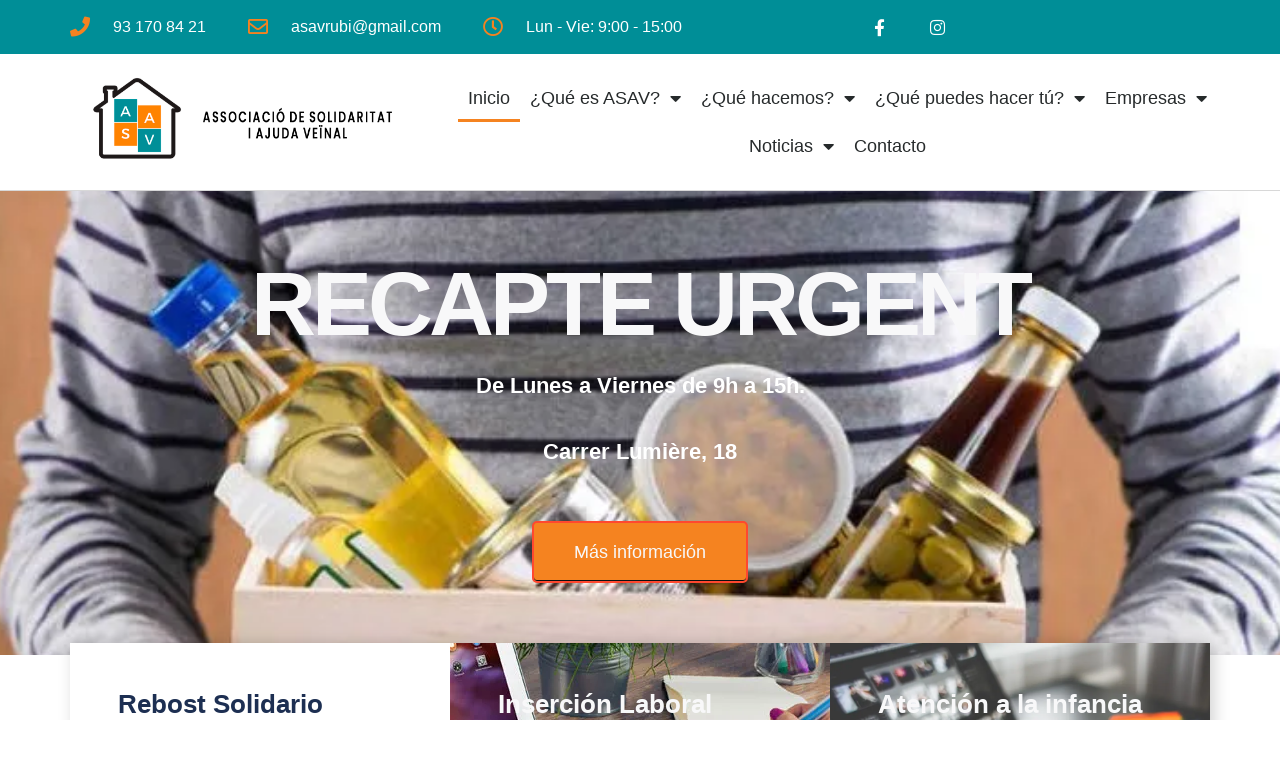

--- FILE ---
content_type: text/html; charset=UTF-8
request_url: https://asavrubi.org/
body_size: 48333
content:
<!DOCTYPE html>
<html lang="es">
<head>
	<meta charset="UTF-8">
	<meta name="viewport" content="width=device-width, initial-scale=1.0, viewport-fit=cover" />		
<style id="jetpack-boost-critical-css">@media all{@font-face{font-family:eicons;font-weight:400;font-style:normal}[class*=" eicon-"]{display:inline-block;font-family:eicons;font-size:inherit;font-weight:400;font-style:normal;font-variant:normal;line-height:1;text-rendering:auto;-webkit-font-smoothing:antialiased;-moz-osx-font-smoothing:grayscale}.eicon-menu-bar:before{content:""}.eicon-close:before{content:""}.elementor-screen-only{height:1px;margin:-1px;overflow:hidden;padding:0;position:absolute;top:-10000em;width:1px;clip:rect(0,0,0,0);border:0}.elementor *,.elementor :after,.elementor :before{box-sizing:border-box}.elementor a{box-shadow:none;text-decoration:none}.elementor img{border:none;border-radius:0;box-shadow:none;height:auto;max-width:100%}.elementor .elementor-background-overlay{inset:0;position:absolute}.elementor-element{--flex-direction:initial;--flex-wrap:initial;--justify-content:initial;--align-items:initial;--align-content:initial;--flex-basis:initial;--flex-grow:initial;--flex-shrink:initial;--order:initial;--align-self:initial;align-self:var(--align-self);flex-basis:var(--flex-basis);flex-grow:var(--flex-grow);flex-shrink:var(--flex-shrink);order:var(--order)}.elementor-element:where(.e-con-full,.elementor-widget){align-content:var(--align-content);align-items:var(--align-items);flex-direction:var(--flex-direction);flex-wrap:var(--flex-wrap);gap:var(--row-gap) var(--column-gap);justify-content:var(--justify-content)}.elementor-invisible{visibility:hidden}.elementor-align-center{text-align:center}.elementor-align-left{text-align:left}.elementor-align-center .elementor-button{width:auto}@media (max-width:767px){.elementor-mobile-align-center{text-align:center}.elementor-mobile-align-center .elementor-button{width:auto}}.elementor-section{position:relative}.elementor-section .elementor-container{display:flex;margin-left:auto;margin-right:auto;position:relative}@media (max-width:1024px){.elementor-section .elementor-container{flex-wrap:wrap}}.elementor-section.elementor-section-boxed>.elementor-container{max-width:1140px}.elementor-section.elementor-section-stretched{position:relative;width:100%}.elementor-section.elementor-section-items-middle>.elementor-container{align-items:center}.elementor-widget-wrap{align-content:flex-start;flex-wrap:wrap;position:relative;width:100%}.elementor:not(.elementor-bc-flex-widget) .elementor-widget-wrap{display:flex}.elementor-widget-wrap>.elementor-element{width:100%}.elementor-widget{position:relative}.elementor-widget:not(:last-child){margin-bottom:var(--kit-widget-spacing,20px)}.elementor-column{display:flex;min-height:1px;position:relative}.elementor-column-gap-default>.elementor-column>.elementor-element-populated{padding:10px}.elementor-inner-section .elementor-column-gap-no .elementor-element-populated{padding:0}@media (min-width:768px){.elementor-column.elementor-col-33{width:33.333%}.elementor-column.elementor-col-50{width:50%}.elementor-column.elementor-col-100{width:100%}}@media (max-width:767px){.elementor-column{width:100%}}.elementor-grid{display:grid;grid-column-gap:var(--grid-column-gap);grid-row-gap:var(--grid-row-gap)}.elementor-grid .elementor-grid-item{min-width:0}.elementor-grid-0 .elementor-grid{display:inline-block;margin-bottom:calc(-1*var(--grid-row-gap));width:100%;word-spacing:var(--grid-column-gap)}.elementor-grid-0 .elementor-grid .elementor-grid-item{display:inline-block;margin-bottom:var(--grid-row-gap);word-break:break-word}@media (prefers-reduced-motion:no-preference){html{scroll-behavior:smooth}}.elementor-heading-title{line-height:1;margin:0;padding:0}.elementor-button{background-color:#69727d;border-radius:3px;color:#fff;display:inline-block;font-size:15px;line-height:1;padding:12px 24px;fill:#fff;text-align:center}.elementor-button-content-wrapper{display:flex;flex-direction:row;gap:5px;justify-content:center}.elementor-button-text{display:inline-block}.elementor-button.elementor-size-lg{border-radius:5px;font-size:18px;padding:20px 40px}.elementor-button span{text-decoration:inherit}.elementor-icon{color:#69727d;display:inline-block;font-size:50px;line-height:1;text-align:center}.elementor-icon i{display:block;height:1em;position:relative;width:1em}.elementor-icon i:before{left:50%;position:absolute;transform:translateX(-50%)}.elementor-shape-square .elementor-icon{border-radius:0}@media (max-width:767px){.elementor .elementor-hidden-phone{display:none}}.elementor-kit-561{--e-global-color-primary:#6EC1E4;--e-global-color-secondary:#54595F;--e-global-color-text:#7A7A7A;--e-global-color-accent:#61CE70;--e-global-typography-primary-font-family:"Roboto";--e-global-typography-primary-font-weight:600;--e-global-typography-text-font-family:"Roboto";--e-global-typography-text-font-weight:400;--e-global-typography-accent-font-family:"Roboto";--e-global-typography-accent-font-weight:500}.elementor-kit-561 .elementor-button{background-color:#f58320}.elementor-kit-561 h2{color:#f58320}.elementor-section.elementor-section-boxed>.elementor-container{max-width:1140px}@media (max-width:1024px){.elementor-section.elementor-section-boxed>.elementor-container{max-width:1024px}}@media (max-width:767px){.elementor-section.elementor-section-boxed>.elementor-container{max-width:767px}}.elementor-widget-heading .elementor-heading-title.elementor-size-medium{font-size:19px}.elementor-120 .elementor-element.elementor-element-6d7099c:not(.elementor-motion-effects-element-type-background){background-color:#1d9097;background-image:url(https://i0.wp.com/asavrubi.org/wp-content/uploads/2023/03/recapte_03_2023.jpg?fit=723%2C313&ssl=1);background-position:center center;background-repeat:no-repeat;background-size:cover}.elementor-120 .elementor-element.elementor-element-6d7099c>.elementor-background-overlay{background-color:#1d9097;opacity:.65}.elementor-120 .elementor-element.elementor-element-6d7099c>.elementor-container{min-height:65vh}.elementor-120 .elementor-element.elementor-element-6d7099c{margin-top:-100px;margin-bottom:-100px;padding:0 0 100px 0}.elementor-120 .elementor-element.elementor-element-c101a04>.elementor-widget-wrap>.elementor-widget:not(.elementor-widget__width-auto):not(.elementor-widget__width-initial):not(:last-child):not(.elementor-absolute){margin-bottom:20px}.elementor-widget-heading .elementor-heading-title{font-family:var(--e-global-typography-primary-font-family),Sans-serif;font-weight:var(--e-global-typography-primary-font-weight);color:var(--e-global-color-primary)}.elementor-120 .elementor-element.elementor-element-6576316{text-align:center}.elementor-120 .elementor-element.elementor-element-6576316 .elementor-heading-title{font-family:Volkhov,Sans-serif;font-size:90px;font-weight:900;text-transform:capitalize;letter-spacing:-4.1px;color:#f8f8f9}.elementor-widget-text-editor{font-family:var(--e-global-typography-text-font-family),Sans-serif;font-weight:var(--e-global-typography-text-font-weight);color:var(--e-global-color-text)}.elementor-120 .elementor-element.elementor-element-e77b611{text-align:center;font-family:Roboto,Sans-serif;font-size:22px;font-weight:400;color:#fff}.elementor-widget-button .elementor-button{background-color:var(--e-global-color-accent);font-family:var(--e-global-typography-accent-font-family),Sans-serif;font-weight:var(--e-global-typography-accent-font-weight)}.elementor-120 .elementor-element.elementor-element-313cfb2 .elementor-button{background-color:#f58320;font-family:"Work Sans",Sans-serif;fill:#f8f8f9;color:#f8f8f9;border-style:solid;border-width:2px 2px 2px 2px;border-color:#ff482f}.elementor-120 .elementor-element.elementor-element-3992db65:not(.elementor-motion-effects-element-type-background){background-color:#fff}.elementor-120 .elementor-element.elementor-element-3992db65{margin-top:0;margin-bottom:0;padding:0}.elementor-120 .elementor-element.elementor-element-6fd9d382>.elementor-element-populated{margin:-90px 0 0 0}.elementor-120 .elementor-element.elementor-element-1dc6fc27{box-shadow:4px 0 15px 0 rgb(0 0 0/.18);margin-top:78px;margin-bottom:78px;z-index:88}.elementor-120 .elementor-element.elementor-element-504f75a1:not(.elementor-motion-effects-element-type-background)>.elementor-widget-wrap{background-color:#fff}.elementor-120 .elementor-element.elementor-element-504f75a1>.elementor-widget-wrap>.elementor-widget:not(.elementor-widget__width-auto):not(.elementor-widget__width-initial):not(:last-child):not(.elementor-absolute){margin-bottom:15px}.elementor-120 .elementor-element.elementor-element-504f75a1>.elementor-element-populated{border-radius:0 0 0 0}.elementor-120 .elementor-element.elementor-element-504f75a1>.elementor-element-populated{padding:48px 48px 48px 48px}.elementor-120 .elementor-element.elementor-element-25db94b6>.elementor-widget-container{margin:0}.elementor-120 .elementor-element.elementor-element-25db94b6 .elementor-heading-title{font-family:"Work Sans",Sans-serif;font-size:26px;color:#1d2f52}.elementor-120 .elementor-element.elementor-element-b3e963b{text-align:left;font-family:"Work Sans",Sans-serif;font-size:15px;line-height:1.5em;color:#606a7c}.elementor-120 .elementor-element.elementor-element-7bd29079:not(.elementor-motion-effects-element-type-background)>.elementor-widget-wrap{background-color:#fff;background-image:url(https://i0.wp.com/asavrubi.org/wp-content/uploads/2019/09/2.jpg?fit=380%2C280&ssl=1)}.elementor-120 .elementor-element.elementor-element-7bd29079>.elementor-element-populated>.elementor-background-overlay{background-color:#f58320;opacity:.9}.elementor-120 .elementor-element.elementor-element-7bd29079>.elementor-widget-wrap>.elementor-widget:not(.elementor-widget__width-auto):not(.elementor-widget__width-initial):not(:last-child):not(.elementor-absolute){margin-bottom:15px}.elementor-120 .elementor-element.elementor-element-7bd29079>.elementor-element-populated{padding:48px 48px 48px 48px}.elementor-120 .elementor-element.elementor-element-13b189f8>.elementor-widget-container{margin:0}.elementor-120 .elementor-element.elementor-element-13b189f8 .elementor-heading-title{font-family:"Work Sans",Sans-serif;font-size:26px;color:#f8f8f9}.elementor-120 .elementor-element.elementor-element-63461de5{text-align:left;font-family:"Work Sans",Sans-serif;font-size:15px;line-height:1.5em;color:#f8f8f9}.elementor-120 .elementor-element.elementor-element-31677e1:not(.elementor-motion-effects-element-type-background)>.elementor-widget-wrap{background-color:#fff;background-image:url(https://i0.wp.com/asavrubi.org/wp-content/uploads/2019/09/blur-blurry-coffee-273222.jpg?fit=1280%2C853&ssl=1);background-size:cover}.elementor-120 .elementor-element.elementor-element-31677e1>.elementor-element-populated>.elementor-background-overlay{background-color:#1d9097;opacity:.9}.elementor-120 .elementor-element.elementor-element-31677e1>.elementor-widget-wrap>.elementor-widget:not(.elementor-widget__width-auto):not(.elementor-widget__width-initial):not(:last-child):not(.elementor-absolute){margin-bottom:15px}.elementor-120 .elementor-element.elementor-element-31677e1>.elementor-element-populated{padding:48px 48px 48px 48px}.elementor-120 .elementor-element.elementor-element-6327c965>.elementor-widget-container{margin:0}.elementor-120 .elementor-element.elementor-element-6327c965 .elementor-heading-title{font-family:"Work Sans",Sans-serif;font-size:26px;color:#f8f8f9}.elementor-120 .elementor-element.elementor-element-371911b8{text-align:left;font-family:"Work Sans",Sans-serif;font-size:15px;line-height:1.5em;color:#f8f8f9}@media (max-width:1024px){.elementor-120 .elementor-element.elementor-element-6576316{text-align:center}.elementor-120 .elementor-element.elementor-element-6576316 .elementor-heading-title{font-size:72px}.elementor-120 .elementor-element.elementor-element-b3e963b{text-align:center}.elementor-120 .elementor-element.elementor-element-63461de5{text-align:center}.elementor-120 .elementor-element.elementor-element-371911b8{text-align:center}}@media (max-width:767px){.elementor-120 .elementor-element.elementor-element-6576316 .elementor-heading-title{font-size:42px}.elementor-120 .elementor-element.elementor-element-3992db65{margin-top:40px;margin-bottom:40px}.elementor-120 .elementor-element.elementor-element-25db94b6{text-align:center}.elementor-120 .elementor-element.elementor-element-13b189f8{text-align:center}.elementor-120 .elementor-element.elementor-element-6327c965{text-align:center}}@font-face{font-family:"Libre Franklin";font-style:normal;font-display:fallback;font-weight:300;unicode-range:U+0102-0103,U+0110-0111,U+0128-0129,U+0168-0169,U+01A0-01A1,U+01AF-01B0,U+1EA0-1EF9,U+20AB}@font-face{font-family:"Libre Franklin";font-style:normal;font-display:fallback;font-weight:300;unicode-range:U+0100-024F,U+0259,U+1E00-1EFF,U+2020,U+20A0-20AB,U+20AD-20CF,U+2113,U+2C60-2C7F,U+A720-A7FF}@font-face{font-family:"Libre Franklin";font-style:normal;font-display:fallback;font-weight:300;unicode-range:U+0000-00FF,U+0131,U+0152-0153,U+02BB-02BC,U+02C6,U+02DA,U+02DC,U+2000-206F,U+2074,U+20AC,U+2122,U+2191,U+2193,U+2212,U+2215,U+FEFF,U+FFFD}@font-face{font-family:"Libre Franklin";font-style:italic;font-display:fallback;font-weight:300;unicode-range:U+0102-0103,U+0110-0111,U+0128-0129,U+0168-0169,U+01A0-01A1,U+01AF-01B0,U+1EA0-1EF9,U+20AB}@font-face{font-family:"Libre Franklin";font-style:italic;font-display:fallback;font-weight:300;unicode-range:U+0100-024F,U+0259,U+1E00-1EFF,U+2020,U+20A0-20AB,U+20AD-20CF,U+2113,U+2C60-2C7F,U+A720-A7FF}@font-face{font-family:"Libre Franklin";font-style:italic;font-display:fallback;font-weight:300;unicode-range:U+0000-00FF,U+0131,U+0152-0153,U+02BB-02BC,U+02C6,U+02DA,U+02DC,U+2000-206F,U+2074,U+20AC,U+2122,U+2191,U+2193,U+2212,U+2215,U+FEFF,U+FFFD}@font-face{font-family:"Libre Franklin";font-style:normal;font-display:fallback;font-weight:400;unicode-range:U+0102-0103,U+0110-0111,U+0128-0129,U+0168-0169,U+01A0-01A1,U+01AF-01B0,U+1EA0-1EF9,U+20AB}@font-face{font-family:"Libre Franklin";font-style:normal;font-display:fallback;font-weight:400;unicode-range:U+0100-024F,U+0259,U+1E00-1EFF,U+2020,U+20A0-20AB,U+20AD-20CF,U+2113,U+2C60-2C7F,U+A720-A7FF}@font-face{font-family:"Libre Franklin";font-style:normal;font-display:fallback;font-weight:400;unicode-range:U+0000-00FF,U+0131,U+0152-0153,U+02BB-02BC,U+02C6,U+02DA,U+02DC,U+2000-206F,U+2074,U+20AC,U+2122,U+2191,U+2193,U+2212,U+2215,U+FEFF,U+FFFD}@font-face{font-family:"Libre Franklin";font-style:italic;font-display:fallback;font-weight:400;unicode-range:U+0102-0103,U+0110-0111,U+0128-0129,U+0168-0169,U+01A0-01A1,U+01AF-01B0,U+1EA0-1EF9,U+20AB}@font-face{font-family:"Libre Franklin";font-style:italic;font-display:fallback;font-weight:400;unicode-range:U+0100-024F,U+0259,U+1E00-1EFF,U+2020,U+20A0-20AB,U+20AD-20CF,U+2113,U+2C60-2C7F,U+A720-A7FF}@font-face{font-family:"Libre Franklin";font-style:italic;font-display:fallback;font-weight:400;unicode-range:U+0000-00FF,U+0131,U+0152-0153,U+02BB-02BC,U+02C6,U+02DA,U+02DC,U+2000-206F,U+2074,U+20AC,U+2122,U+2191,U+2193,U+2212,U+2215,U+FEFF,U+FFFD}@font-face{font-family:"Libre Franklin";font-style:normal;font-display:fallback;font-weight:600;unicode-range:U+0102-0103,U+0110-0111,U+0128-0129,U+0168-0169,U+01A0-01A1,U+01AF-01B0,U+1EA0-1EF9,U+20AB}@font-face{font-family:"Libre Franklin";font-style:normal;font-display:fallback;font-weight:600;unicode-range:U+0100-024F,U+0259,U+1E00-1EFF,U+2020,U+20A0-20AB,U+20AD-20CF,U+2113,U+2C60-2C7F,U+A720-A7FF}@font-face{font-family:"Libre Franklin";font-style:normal;font-display:fallback;font-weight:600;unicode-range:U+0000-00FF,U+0131,U+0152-0153,U+02BB-02BC,U+02C6,U+02DA,U+02DC,U+2000-206F,U+2074,U+20AC,U+2122,U+2191,U+2193,U+2212,U+2215,U+FEFF,U+FFFD}@font-face{font-family:"Libre Franklin";font-style:italic;font-display:fallback;font-weight:600;unicode-range:U+0102-0103,U+0110-0111,U+0128-0129,U+0168-0169,U+01A0-01A1,U+01AF-01B0,U+1EA0-1EF9,U+20AB}@font-face{font-family:"Libre Franklin";font-style:italic;font-display:fallback;font-weight:600;unicode-range:U+0100-024F,U+0259,U+1E00-1EFF,U+2020,U+20A0-20AB,U+20AD-20CF,U+2113,U+2C60-2C7F,U+A720-A7FF}@font-face{font-family:"Libre Franklin";font-style:italic;font-display:fallback;font-weight:600;unicode-range:U+0000-00FF,U+0131,U+0152-0153,U+02BB-02BC,U+02C6,U+02DA,U+02DC,U+2000-206F,U+2074,U+20AC,U+2122,U+2191,U+2193,U+2212,U+2215,U+FEFF,U+FFFD}@font-face{font-family:"Libre Franklin";font-style:normal;font-display:fallback;font-weight:800;unicode-range:U+0102-0103,U+0110-0111,U+0128-0129,U+0168-0169,U+01A0-01A1,U+01AF-01B0,U+1EA0-1EF9,U+20AB}@font-face{font-family:"Libre Franklin";font-style:normal;font-display:fallback;font-weight:800;unicode-range:U+0100-024F,U+0259,U+1E00-1EFF,U+2020,U+20A0-20AB,U+20AD-20CF,U+2113,U+2C60-2C7F,U+A720-A7FF}@font-face{font-family:"Libre Franklin";font-style:normal;font-display:fallback;font-weight:800;unicode-range:U+0000-00FF,U+0131,U+0152-0153,U+02BB-02BC,U+02C6,U+02DA,U+02DC,U+2000-206F,U+2074,U+20AC,U+2122,U+2191,U+2193,U+2212,U+2215,U+FEFF,U+FFFD}@font-face{font-family:"Libre Franklin";font-style:italic;font-display:fallback;font-weight:800;unicode-range:U+0102-0103,U+0110-0111,U+0128-0129,U+0168-0169,U+01A0-01A1,U+01AF-01B0,U+1EA0-1EF9,U+20AB}@font-face{font-family:"Libre Franklin";font-style:italic;font-display:fallback;font-weight:800;unicode-range:U+0100-024F,U+0259,U+1E00-1EFF,U+2020,U+20A0-20AB,U+20AD-20CF,U+2113,U+2C60-2C7F,U+A720-A7FF}@font-face{font-family:"Libre Franklin";font-style:italic;font-display:fallback;font-weight:800;unicode-range:U+0000-00FF,U+0131,U+0152-0153,U+02BB-02BC,U+02C6,U+02DA,U+02DC,U+2000-206F,U+2074,U+20AC,U+2122,U+2191,U+2193,U+2212,U+2215,U+FEFF,U+FFFD}html{font-family:sans-serif;line-height:1.15;-ms-text-size-adjust:100%;-webkit-text-size-adjust:100%}body{margin:0}article,header,nav,section{display:block}main{display:block}a{background-color:#fff0;-webkit-text-decoration-skip:objects}strong{font-weight:inherit}strong{font-weight:700}img{border-style:none}input{font-family:sans-serif;font-size:100%;line-height:1.15;margin:0}input{overflow:visible}.entry-content:after,.entry-content:before{content:"";display:table;table-layout:fixed}.entry-content:after{clear:both}body,input{color:#333;font-family:"Libre Franklin","Helvetica Neue",helvetica,arial,sans-serif;font-size:15px;font-size:.9375rem;font-weight:400;line-height:1.66}h2,h3{clear:both;line-height:1.4;margin:0 0 .75em;padding:1.5em 0 0}h2:first-child,h3:first-child{padding-top:0}h2{color:#666;font-size:20px;font-size:1.25rem;font-weight:300}h3{color:#333;font-size:18px;font-size:1.125rem;font-weight:300}p{margin:0 0 1.5em;padding:0}i{font-style:italic}label{color:#333;display:block;font-weight:800;margin-bottom:.5em}ul{margin:0 0 1.5em;padding:0}ul{list-style:disc}li>ul{margin-bottom:0;margin-left:1.5em}a{color:#222;text-decoration:none}.entry-content a{-webkit-box-shadow:inset 0-1px 0 rgb(15 15 15);box-shadow:inset 0-1px 0 rgb(15 15 15)}html{-webkit-box-sizing:border-box;-moz-box-sizing:border-box;box-sizing:border-box}*,:after,:before{-webkit-box-sizing:inherit;-moz-box-sizing:inherit;box-sizing:inherit}body{background:#fff}.wrap{margin-left:auto;margin-right:auto;max-width:700px;padding-left:2em;padding-right:2em}.wrap:after{clear:both;content:"";display:block}.twentyseventeen-panel{overflow:hidden;position:relative}.panel-content{position:relative}.panel-content .wrap{padding-bottom:.5em;padding-top:1.75em}.page .panel-content .entry-title{color:#222;font-size:14px;font-size:.875rem;font-weight:800;letter-spacing:.14em;text-transform:uppercase}.entry-header .entry-title{margin-bottom:.25em}img{height:auto;max-width:100%}@media screen and (min-width:30em){body,input{font-size:18px;font-size:1.125rem}h2{font-size:26px;font-size:1.625rem}h3{font-size:22px;font-size:1.375rem}.panel-content .wrap{padding-bottom:2em;padding-top:3.5em}.panel-content .entry-header{margin-bottom:4.5em}}@media screen and (min-width:48em){html{scroll-padding-top:calc(var(--wp-admin--admin-bar--height,0px) + 72px)}body,input{font-size:16px;font-size:1rem;line-height:1.5}.wrap{max-width:1000px;padding-left:3em;padding-right:3em}.panel-content .wrap{padding-bottom:4.5em;padding-top:6em}.page-two-column .panel-content .entry-header{float:left;width:36%}.page-two-column .panel-content .entry-content{float:right;width:58%}.page .entry-title{font-size:26px;font-size:1.625rem}body.page-two-column:not(.archive) #primary .entry-header{float:left;width:36%}body.page-two-column:not(.archive) #primary .entry-content{float:right;width:58%}}.elementor-widget.elementor-icon-list--layout-inline .elementor-widget-container{overflow:hidden}.elementor-widget .elementor-icon-list-items.elementor-inline-items{display:flex;flex-wrap:wrap;margin-left:-8px;margin-right:-8px}.elementor-widget .elementor-icon-list-items.elementor-inline-items .elementor-inline-item{word-break:break-word}.elementor-widget .elementor-icon-list-items.elementor-inline-items .elementor-icon-list-item{margin-left:8px;margin-right:8px}.elementor-widget .elementor-icon-list-items.elementor-inline-items .elementor-icon-list-item:after{border-bottom:0;border-left-width:1px;border-right:0;border-top:0;border-style:solid;height:100%;left:auto;position:relative;right:auto;right:-8px;width:auto}.elementor-widget .elementor-icon-list-items{list-style-type:none;margin:0;padding:0}.elementor-widget .elementor-icon-list-item{margin:0;padding:0;position:relative}.elementor-widget .elementor-icon-list-item:after{bottom:0;position:absolute;width:100%}.elementor-widget .elementor-icon-list-item,.elementor-widget .elementor-icon-list-item a{align-items:var(--icon-vertical-align,center);display:flex;font-size:inherit}.elementor-widget .elementor-icon-list-icon+.elementor-icon-list-text{align-self:center;padding-inline-start:5px}.elementor-widget .elementor-icon-list-icon{display:flex;position:relative;top:var(--icon-vertical-offset,initial)}.elementor-widget .elementor-icon-list-icon i{font-size:var(--e-icon-list-icon-size);width:1.25em}.elementor-widget.elementor-widget-icon-list .elementor-icon-list-icon{text-align:var(--e-icon-list-icon-align)}.elementor-widget.elementor-list-item-link-full_width a{width:100%}.elementor-widget.elementor-align-left .elementor-icon-list-item,.elementor-widget.elementor-align-left .elementor-icon-list-item a{justify-content:flex-start;text-align:left}.elementor-widget.elementor-align-left .elementor-inline-items{justify-content:flex-start}.elementor-widget:not(.elementor-align-right) .elementor-icon-list-item:after{left:0}@media (min-width:-1){.elementor-widget:not(.elementor-widescreen-align-right) .elementor-icon-list-item:after{left:0}.elementor-widget:not(.elementor-widescreen-align-left) .elementor-icon-list-item:after{right:0}}@media (max-width:-1){.elementor-widget:not(.elementor-laptop-align-right) .elementor-icon-list-item:after{left:0}.elementor-widget:not(.elementor-laptop-align-left) .elementor-icon-list-item:after{right:0}.elementor-widget:not(.elementor-tablet_extra-align-right) .elementor-icon-list-item:after{left:0}.elementor-widget:not(.elementor-tablet_extra-align-left) .elementor-icon-list-item:after{right:0}}@media (max-width:1024px){.elementor-widget:not(.elementor-tablet-align-right) .elementor-icon-list-item:after{left:0}.elementor-widget:not(.elementor-tablet-align-left) .elementor-icon-list-item:after{right:0}}@media (max-width:-1){.elementor-widget:not(.elementor-mobile_extra-align-right) .elementor-icon-list-item:after{left:0}.elementor-widget:not(.elementor-mobile_extra-align-left) .elementor-icon-list-item:after{right:0}}@media (max-width:767px){.elementor-widget.elementor-mobile-align-center .elementor-icon-list-item,.elementor-widget.elementor-mobile-align-center .elementor-icon-list-item a{justify-content:center}.elementor-widget.elementor-mobile-align-center .elementor-icon-list-item:after{margin:auto}.elementor-widget.elementor-mobile-align-center .elementor-inline-items{justify-content:center}.elementor-widget:not(.elementor-mobile-align-right) .elementor-icon-list-item:after{left:0}.elementor-widget:not(.elementor-mobile-align-left) .elementor-icon-list-item:after{right:0}}.elementor .elementor-element ul.elementor-icon-list-items{padding:0}.elementor-widget-social-icons.elementor-grid-0 .elementor-widget-container{font-size:0;line-height:1}.elementor-widget-social-icons .elementor-grid{grid-column-gap:var(--grid-column-gap,5px);grid-row-gap:var(--grid-row-gap,5px);grid-template-columns:var(--grid-template-columns);justify-content:var(--justify-content,center);justify-items:var(--justify-content,center)}.elementor-icon.elementor-social-icon{font-size:var(--icon-size,25px);height:calc(var(--icon-size,25px) + 2*var(--icon-padding,.5em));line-height:var(--icon-size,25px);width:calc(var(--icon-size,25px) + 2*var(--icon-padding,.5em))}.elementor-social-icon{--e-social-icon-icon-color:#fff;align-items:center;background-color:#69727d;display:inline-flex;justify-content:center;text-align:center}.elementor-social-icon i{color:var(--e-social-icon-icon-color)}.elementor-social-icon:last-child{margin:0}.elementor-social-icon-facebook-f{background-color:#3b5998}.elementor-social-icon-instagram{background-color:#262626}.elementor-widget-image{text-align:center}.elementor-widget-image img{display:inline-block;vertical-align:middle}.elementor-item:after,.elementor-item:before{display:block;position:absolute}.elementor-item:not(:hover):not(:focus):not(.elementor-item-active):not(.highlighted):after,.elementor-item:not(:hover):not(:focus):not(.elementor-item-active):not(.highlighted):before{opacity:0}.elementor-item-active:after,.elementor-item-active:before{transform:scale(1)}.e--pointer-underline .elementor-item:after,.e--pointer-underline .elementor-item:before{background-color:#3f444b;height:3px;left:0;width:100%;z-index:2}.e--pointer-underline .elementor-item:after{bottom:0;content:""}.elementor-nav-menu--main .elementor-nav-menu a{padding:13px 20px}.elementor-nav-menu--main .elementor-nav-menu ul{border-style:solid;border-width:0;padding:0;position:absolute;width:12em}.elementor-nav-menu--layout-horizontal{display:flex}.elementor-nav-menu--layout-horizontal .elementor-nav-menu{display:flex;flex-wrap:wrap}.elementor-nav-menu--layout-horizontal .elementor-nav-menu a{flex-grow:1;white-space:nowrap}.elementor-nav-menu--layout-horizontal .elementor-nav-menu>li{display:flex}.elementor-nav-menu--layout-horizontal .elementor-nav-menu>li ul{top:100%!important}.elementor-nav-menu--layout-horizontal .elementor-nav-menu>li:not(:first-child)>a{margin-inline-start:var(--e-nav-menu-horizontal-menu-item-margin)}.elementor-nav-menu--layout-horizontal .elementor-nav-menu>li:not(:first-child)>ul{left:var(--e-nav-menu-horizontal-menu-item-margin)!important}.elementor-nav-menu--layout-horizontal .elementor-nav-menu>li:not(:last-child)>a{margin-inline-end:var(--e-nav-menu-horizontal-menu-item-margin)}.elementor-nav-menu--layout-horizontal .elementor-nav-menu>li:not(:last-child):after{align-self:center;border-color:var(--e-nav-menu-divider-color,#000);border-left-style:var(--e-nav-menu-divider-style,solid);border-left-width:var(--e-nav-menu-divider-width,2px);content:var(--e-nav-menu-divider-content,none);height:var(--e-nav-menu-divider-height,35%)}.elementor-nav-menu__align-center .elementor-nav-menu{justify-content:center;margin-inline-end:auto;margin-inline-start:auto}.elementor-widget-nav-menu .elementor-widget-container{display:flex;flex-direction:column}.elementor-nav-menu{position:relative;z-index:2}.elementor-nav-menu:after{clear:both;content:" ";display:block;font:0/0 serif;height:0;overflow:hidden;visibility:hidden}.elementor-nav-menu,.elementor-nav-menu li,.elementor-nav-menu ul{display:block;line-height:normal;list-style:none;margin:0;padding:0}.elementor-nav-menu ul{display:none}.elementor-nav-menu ul ul a{border-left:16px solid transparent}.elementor-nav-menu ul ul ul a{border-left:24px solid transparent}.elementor-nav-menu ul ul ul ul a{border-left:32px solid transparent}.elementor-nav-menu a,.elementor-nav-menu li{position:relative}.elementor-nav-menu li{border-width:0}.elementor-nav-menu a{align-items:center;display:flex}.elementor-nav-menu a{line-height:20px;padding:10px 20px}.elementor-nav-menu--dropdown .elementor-item.elementor-item-active{background-color:#3f444b;color:#fff}.elementor-menu-toggle{align-items:center;background-color:rgba(0,0,0,.05);border:0 solid;border-radius:3px;color:#33373d;display:flex;font-size:var(--nav-menu-icon-size,22px);justify-content:center;padding:.25em}.elementor-menu-toggle:not(.elementor-active) .elementor-menu-toggle__icon--close{display:none}.elementor-nav-menu--dropdown{background-color:#fff;font-size:13px}.elementor-nav-menu--dropdown.elementor-nav-menu__container{margin-top:10px;overflow-x:hidden;overflow-y:auto;transform-origin:top}.elementor-nav-menu--dropdown.elementor-nav-menu__container .elementor-sub-item{font-size:.85em}.elementor-nav-menu--dropdown a{color:#33373d}ul.elementor-nav-menu--dropdown a{border-inline-start:8px solid transparent;text-shadow:none}.elementor-nav-menu--toggle .elementor-menu-toggle:not(.elementor-active)+.elementor-nav-menu__container{max-height:0;overflow:hidden;transform:scaleY(0)}.elementor-nav-menu--stretch .elementor-nav-menu__container.elementor-nav-menu--dropdown{position:absolute;z-index:9997}@media (max-width:1024px){.elementor-nav-menu--dropdown-tablet .elementor-nav-menu--main{display:none}}@media (min-width:1025px){.elementor-nav-menu--dropdown-tablet .elementor-menu-toggle,.elementor-nav-menu--dropdown-tablet .elementor-nav-menu--dropdown{display:none}.elementor-nav-menu--dropdown-tablet nav.elementor-nav-menu--dropdown.elementor-nav-menu__container{overflow-y:hidden}}.elementor-109 .elementor-element.elementor-element-7bc471f6>.elementor-container>.elementor-column>.elementor-widget-wrap{align-content:center;align-items:center}.elementor-109 .elementor-element.elementor-element-7bc471f6:not(.elementor-motion-effects-element-type-background){background-color:#008e97}.elementor-109 .elementor-element.elementor-element-7bc471f6>.elementor-container{min-height:45px}.elementor-109 .elementor-element.elementor-element-7bc471f6{margin-top:0;margin-bottom:0}.elementor-widget-icon-list .elementor-icon-list-item:not(:last-child):after{border-color:var(--e-global-color-text)}.elementor-widget-icon-list .elementor-icon-list-icon i{color:var(--e-global-color-primary)}.elementor-widget-icon-list .elementor-icon-list-item>.elementor-icon-list-text,.elementor-widget-icon-list .elementor-icon-list-item>a{font-family:var(--e-global-typography-text-font-family),Sans-serif;font-weight:var(--e-global-typography-text-font-weight)}.elementor-widget-icon-list .elementor-icon-list-text{color:var(--e-global-color-secondary)}.elementor-109 .elementor-element.elementor-element-6c905406 .elementor-icon-list-items.elementor-inline-items .elementor-icon-list-item{margin-right:calc(42px/2);margin-left:calc(42px/2)}.elementor-109 .elementor-element.elementor-element-6c905406 .elementor-icon-list-items.elementor-inline-items{margin-right:calc(-42px/2);margin-left:calc(-42px/2)}body:not(.rtl) .elementor-109 .elementor-element.elementor-element-6c905406 .elementor-icon-list-items.elementor-inline-items .elementor-icon-list-item:after{right:calc(-42px/2)}.elementor-109 .elementor-element.elementor-element-6c905406 .elementor-icon-list-icon i{color:#f58220}.elementor-109 .elementor-element.elementor-element-6c905406{--e-icon-list-icon-size:20px;--icon-vertical-offset:0px}.elementor-109 .elementor-element.elementor-element-6c905406 .elementor-icon-list-icon{padding-right:13px}.elementor-109 .elementor-element.elementor-element-6c905406 .elementor-icon-list-item>.elementor-icon-list-text,.elementor-109 .elementor-element.elementor-element-6c905406 .elementor-icon-list-item>a{font-size:16px}.elementor-109 .elementor-element.elementor-element-6c905406 .elementor-icon-list-text{color:#fff}.elementor-109 .elementor-element.elementor-element-5b09a7e0{--grid-template-columns:repeat(0,auto);--icon-size:17px;--grid-column-gap:0px;--grid-row-gap:0px}.elementor-109 .elementor-element.elementor-element-5b09a7e0 .elementor-widget-container{text-align:center}.elementor-109 .elementor-element.elementor-element-5b09a7e0 .elementor-social-icon{background-color:#fff0;--icon-padding:1.1em}.elementor-109 .elementor-element.elementor-element-5b09a7e0 .elementor-social-icon i{color:#fff}.elementor-109 .elementor-element.elementor-element-2808f7b8>.elementor-container>.elementor-column>.elementor-widget-wrap{align-content:center;align-items:center}.elementor-109 .elementor-element.elementor-element-2808f7b8{border-style:solid;border-width:0 0 1px 0;border-color:#d8d8d8;padding:1% 1% 1% 1%}.elementor-109 .elementor-element.elementor-element-58847e45{text-align:right}.elementor-109 .elementor-element.elementor-element-58847e45 img{width:329px}.elementor-widget-nav-menu .elementor-nav-menu .elementor-item{font-family:var(--e-global-typography-primary-font-family),Sans-serif;font-weight:var(--e-global-typography-primary-font-weight)}.elementor-widget-nav-menu .elementor-nav-menu--main .elementor-item{color:var(--e-global-color-text);fill:var(--e-global-color-text)}.elementor-widget-nav-menu .elementor-nav-menu--main .elementor-item.elementor-item-active{color:var(--e-global-color-accent);fill:var(--e-global-color-accent)}.elementor-widget-nav-menu .elementor-nav-menu--main:not(.e--pointer-framed) .elementor-item:after,.elementor-widget-nav-menu .elementor-nav-menu--main:not(.e--pointer-framed) .elementor-item:before{background-color:var(--e-global-color-accent)}.elementor-widget-nav-menu{--e-nav-menu-divider-color:var(--e-global-color-text)}.elementor-widget-nav-menu .elementor-nav-menu--dropdown .elementor-item,.elementor-widget-nav-menu .elementor-nav-menu--dropdown .elementor-sub-item{font-family:var(--e-global-typography-accent-font-family),Sans-serif;font-weight:var(--e-global-typography-accent-font-weight)}.elementor-109 .elementor-element.elementor-element-2a4e479e .elementor-menu-toggle{margin:0 auto;background-color:#fff0}.elementor-109 .elementor-element.elementor-element-2a4e479e .elementor-nav-menu .elementor-item{font-size:18px;font-weight:500}.elementor-109 .elementor-element.elementor-element-2a4e479e .elementor-nav-menu--main .elementor-item{color:#262a2b;fill:#262a2b;padding-left:10px;padding-right:10px;padding-top:14px;padding-bottom:14px}.elementor-109 .elementor-element.elementor-element-2a4e479e .elementor-nav-menu--main:not(.e--pointer-framed) .elementor-item:after,.elementor-109 .elementor-element.elementor-element-2a4e479e .elementor-nav-menu--main:not(.e--pointer-framed) .elementor-item:before{background-color:#f58320}.elementor-109 .elementor-element.elementor-element-2a4e479e .e--pointer-underline .elementor-item:after{height:3px}.elementor-109 .elementor-element.elementor-element-2a4e479e .elementor-nav-menu--dropdown{background-color:#f9f9f9}.elementor-109 .elementor-element.elementor-element-2a4e479e .elementor-nav-menu--dropdown a.elementor-item-active{background-color:#f58320}.elementor-location-header:before{content:"";display:table;clear:both}@media (max-width:1024px){.elementor-109 .elementor-element.elementor-element-7bc471f6{padding:10px 20px 10px 20px}.elementor-109 .elementor-element.elementor-element-5b09a7e0 .elementor-social-icon{--icon-padding:0.9em}.elementor-109 .elementor-element.elementor-element-2808f7b8{padding:40px 20px 40px 20px}}@media (max-width:767px){.elementor-109 .elementor-element.elementor-element-7bc471f6{padding:10px 20px 10px 20px}.elementor-109 .elementor-element.elementor-element-6c905406 .elementor-icon-list-items.elementor-inline-items .elementor-icon-list-item{margin-right:calc(20px/2);margin-left:calc(20px/2)}.elementor-109 .elementor-element.elementor-element-6c905406 .elementor-icon-list-items.elementor-inline-items{margin-right:calc(-20px/2);margin-left:calc(-20px/2)}body:not(.rtl) .elementor-109 .elementor-element.elementor-element-6c905406 .elementor-icon-list-items.elementor-inline-items .elementor-icon-list-item:after{right:calc(-20px/2)}.elementor-109 .elementor-element.elementor-element-6c905406 .elementor-icon-list-item>.elementor-icon-list-text,.elementor-109 .elementor-element.elementor-element-6c905406 .elementor-icon-list-item>a{line-height:1.9em}.elementor-109 .elementor-element.elementor-element-787f397b>.elementor-element-populated{margin:0}.elementor-109 .elementor-element.elementor-element-5b09a7e0 .elementor-widget-container{text-align:center}.elementor-109 .elementor-element.elementor-element-2808f7b8{padding:30px 20px 30px 20px}.elementor-109 .elementor-element.elementor-element-7ae03d3f{width:100%}.elementor-109 .elementor-element.elementor-element-58847e45{text-align:center}.elementor-109 .elementor-element.elementor-element-58847e45 img{width:373px;max-width:80%}.elementor-109 .elementor-element.elementor-element-19644259{width:100%}.elementor-109 .elementor-element.elementor-element-2a4e479e .elementor-nav-menu--main>.elementor-nav-menu>li>.elementor-nav-menu--dropdown,.elementor-109 .elementor-element.elementor-element-2a4e479e .elementor-nav-menu__container.elementor-nav-menu--dropdown{margin-top:44px!important}.elementor-109 .elementor-element.elementor-element-2a4e479e{--nav-menu-icon-size:35px}}@media (min-width:768px){.elementor-109 .elementor-element.elementor-element-3d0b6e3e{width:63.254%}.elementor-109 .elementor-element.elementor-element-787f397b{width:20.584%}.elementor-109 .elementor-element.elementor-element-6edd376{width:15.343%}.elementor-109 .elementor-element.elementor-element-7ae03d3f{width:31.532%}.elementor-109 .elementor-element.elementor-element-19644259{width:68.468%}}@media (max-width:1024px) and (min-width:768px){.elementor-109 .elementor-element.elementor-element-3d0b6e3e{width:70%}.elementor-109 .elementor-element.elementor-element-787f397b{width:30%}.elementor-109 .elementor-element.elementor-element-6edd376{width:30%}}.elementor-widget-heading .elementor-heading-title{font-family:var(--e-global-typography-primary-font-family),Sans-serif;font-weight:var(--e-global-typography-primary-font-weight);color:var(--e-global-color-primary)}.elementor-widget-text-editor{font-family:var(--e-global-typography-text-font-family),Sans-serif;font-weight:var(--e-global-typography-text-font-weight);color:var(--e-global-color-text)}.elementor-widget-form .elementor-field-group>label{color:var(--e-global-color-text)}.elementor-widget-form .elementor-field-group>label{font-family:var(--e-global-typography-text-font-family),Sans-serif;font-weight:var(--e-global-typography-text-font-weight)}.elementor-116 .elementor-element.elementor-element-572b5bd8 .elementor-field-group>label{font-size:15px;font-weight:600}.elementor-location-header:before{content:"";display:table;clear:both}@font-face{font-family:eicons;font-weight:400;font-style:normal}[class*=" eicon-"]{display:inline-block;font-family:eicons;font-size:inherit;font-weight:400;font-style:normal;font-variant:normal;line-height:1;text-rendering:auto;-webkit-font-smoothing:antialiased;-moz-osx-font-smoothing:grayscale}.eicon-menu-bar:before{content:""}.eicon-close:before{content:""}.elementor-widget.elementor-icon-list--layout-inline .elementor-widget-container{overflow:hidden}.elementor-widget .elementor-icon-list-items.elementor-inline-items{display:flex;flex-wrap:wrap;margin-left:-8px;margin-right:-8px}.elementor-widget .elementor-icon-list-items.elementor-inline-items .elementor-inline-item{word-break:break-word}.elementor-widget .elementor-icon-list-items.elementor-inline-items .elementor-icon-list-item{margin-left:8px;margin-right:8px}.elementor-widget .elementor-icon-list-items.elementor-inline-items .elementor-icon-list-item:after{border-bottom:0;border-left-width:1px;border-right:0;border-top:0;border-style:solid;height:100%;left:auto;position:relative;right:auto;right:-8px;width:auto}.elementor-widget .elementor-icon-list-items{list-style-type:none;margin:0;padding:0}.elementor-widget .elementor-icon-list-item{margin:0;padding:0;position:relative}.elementor-widget .elementor-icon-list-item:after{bottom:0;position:absolute;width:100%}.elementor-widget .elementor-icon-list-item,.elementor-widget .elementor-icon-list-item a{align-items:var(--icon-vertical-align,center);display:flex;font-size:inherit}.elementor-widget .elementor-icon-list-icon+.elementor-icon-list-text{align-self:center;padding-inline-start:5px}.elementor-widget .elementor-icon-list-icon{display:flex;position:relative;top:var(--icon-vertical-offset,initial)}.elementor-widget .elementor-icon-list-icon i{font-size:var(--e-icon-list-icon-size);width:1.25em}.elementor-widget.elementor-widget-icon-list .elementor-icon-list-icon{text-align:var(--e-icon-list-icon-align)}.elementor-widget.elementor-list-item-link-full_width a{width:100%}.elementor-widget.elementor-align-left .elementor-icon-list-item,.elementor-widget.elementor-align-left .elementor-icon-list-item a{justify-content:flex-start;text-align:left}.elementor-widget.elementor-align-left .elementor-inline-items{justify-content:flex-start}.elementor-widget:not(.elementor-align-right) .elementor-icon-list-item:after{left:0}@media (min-width:-1){.elementor-widget:not(.elementor-widescreen-align-right) .elementor-icon-list-item:after{left:0}.elementor-widget:not(.elementor-widescreen-align-left) .elementor-icon-list-item:after{right:0}}@media (max-width:-1){.elementor-widget:not(.elementor-laptop-align-right) .elementor-icon-list-item:after{left:0}.elementor-widget:not(.elementor-laptop-align-left) .elementor-icon-list-item:after{right:0}.elementor-widget:not(.elementor-tablet_extra-align-right) .elementor-icon-list-item:after{left:0}.elementor-widget:not(.elementor-tablet_extra-align-left) .elementor-icon-list-item:after{right:0}}@media (max-width:1024px){.elementor-widget:not(.elementor-tablet-align-right) .elementor-icon-list-item:after{left:0}.elementor-widget:not(.elementor-tablet-align-left) .elementor-icon-list-item:after{right:0}}@media (max-width:-1){.elementor-widget:not(.elementor-mobile_extra-align-right) .elementor-icon-list-item:after{left:0}.elementor-widget:not(.elementor-mobile_extra-align-left) .elementor-icon-list-item:after{right:0}}@media (max-width:767px){.elementor-widget.elementor-mobile-align-center .elementor-icon-list-item,.elementor-widget.elementor-mobile-align-center .elementor-icon-list-item a{justify-content:center}.elementor-widget.elementor-mobile-align-center .elementor-icon-list-item:after{margin:auto}.elementor-widget.elementor-mobile-align-center .elementor-inline-items{justify-content:center}.elementor-widget:not(.elementor-mobile-align-right) .elementor-icon-list-item:after{left:0}.elementor-widget:not(.elementor-mobile-align-left) .elementor-icon-list-item:after{right:0}}.elementor .elementor-element ul.elementor-icon-list-items{padding:0}.elementor-widget-social-icons.elementor-grid-0 .elementor-widget-container{font-size:0;line-height:1}.elementor-widget-social-icons .elementor-grid{grid-column-gap:var(--grid-column-gap,5px);grid-row-gap:var(--grid-row-gap,5px);grid-template-columns:var(--grid-template-columns);justify-content:var(--justify-content,center);justify-items:var(--justify-content,center)}.elementor-icon.elementor-social-icon{font-size:var(--icon-size,25px);height:calc(var(--icon-size,25px) + 2*var(--icon-padding,.5em));line-height:var(--icon-size,25px);width:calc(var(--icon-size,25px) + 2*var(--icon-padding,.5em))}.elementor-social-icon{--e-social-icon-icon-color:#fff;align-items:center;background-color:#69727d;display:inline-flex;justify-content:center;text-align:center}.elementor-social-icon i{color:var(--e-social-icon-icon-color)}.elementor-social-icon:last-child{margin:0}.elementor-social-icon-facebook-f{background-color:#3b5998}.elementor-social-icon-instagram{background-color:#262626}@font-face{font-family:"Font Awesome 5 Brands";font-style:normal;font-weight:400;font-display:block}.fab{font-family:"Font Awesome 5 Brands";font-weight:400}.fab,.far,.fas{-moz-osx-font-smoothing:grayscale;-webkit-font-smoothing:antialiased;display:inline-block;font-style:normal;font-variant:normal;text-rendering:auto;line-height:1}.fa-clock:before{content:""}.fa-envelope:before{content:""}.fa-facebook-f:before{content:""}.fa-instagram:before{content:""}.fa-phone:before{content:""}@font-face{font-family:"Font Awesome 5 Free";font-style:normal;font-weight:900;font-display:block}.fas{font-family:"Font Awesome 5 Free";font-weight:900}.fab,.far,.fas{-moz-osx-font-smoothing:grayscale;-webkit-font-smoothing:antialiased;display:inline-block;font-style:normal;font-variant:normal;text-rendering:auto;line-height:1}.fa-clock:before{content:""}.fa-envelope:before{content:""}.fa-facebook-f:before{content:""}.fa-instagram:before{content:""}.fa-phone:before{content:""}@font-face{font-family:"Font Awesome 5 Free";font-style:normal;font-weight:900;font-display:block}.fas{font-family:"Font Awesome 5 Free";font-weight:900}@font-face{font-family:"Font Awesome 5 Free";font-style:normal;font-weight:400;font-display:block}.far{font-family:"Font Awesome 5 Free";font-weight:400}@font-face{font-family:"Font Awesome 5 Brands";font-style:normal;font-weight:400;font-display:block}.fab{font-family:"Font Awesome 5 Brands";font-weight:400}}</style><title>ASAV RUBÍ &#8211; Associació de solidaritat i ajuda veïnal</title>
<meta name='robots' content='max-image-preview:large' />
	<style>img:is([sizes="auto" i], [sizes^="auto," i]) { contain-intrinsic-size: 3000px 1500px }</style>
	
<link rel='dns-prefetch' href='//stats.wp.com' />
<link rel='preconnect' href='//i0.wp.com' />
<link rel='preconnect' href='//c0.wp.com' />

<noscript><link rel='stylesheet' id='all-css-638255166e901e391d1b10a30a94ef28' href='https://asavrubi.org/wp-content/boost-cache/static/a5209131d4.min.css' type='text/css' media='all' /></noscript><link rel='stylesheet' id='all-css-638255166e901e391d1b10a30a94ef28' href='https://asavrubi.org/wp-content/boost-cache/static/a5209131d4.min.css' type='text/css' media="not all" data-media="all" onload="this.media=this.dataset.media; delete this.dataset.media; this.removeAttribute( 'onload' );" />
<style id='woocommerce-layout-inline-css'>

	.infinite-scroll .woocommerce-pagination {
		display: none;
	}
</style>
<noscript><link rel='stylesheet' id='only-screen-and-max-width-768px-css-e9b93f813bc3454b408b9b0dbd37f8a8' href='https://asavrubi.org/wp-content/boost-cache/static/73cefce16d.min.css' type='text/css' media='only screen and (max-width: 768px)' /></noscript><link rel='stylesheet' id='only-screen-and-max-width-768px-css-e9b93f813bc3454b408b9b0dbd37f8a8' href='https://asavrubi.org/wp-content/boost-cache/static/73cefce16d.min.css' type='text/css' media="not all" data-media="only screen and (max-width: 768px)" onload="this.media=this.dataset.media; delete this.dataset.media; this.removeAttribute( 'onload' );" />
<style id='wp-emoji-styles-inline-css'>

	img.wp-smiley, img.emoji {
		display: inline !important;
		border: none !important;
		box-shadow: none !important;
		height: 1em !important;
		width: 1em !important;
		margin: 0 0.07em !important;
		vertical-align: -0.1em !important;
		background: none !important;
		padding: 0 !important;
	}
</style>
<style id='classic-theme-styles-inline-css'>
/*! This file is auto-generated */
.wp-block-button__link{color:#fff;background-color:#32373c;border-radius:9999px;box-shadow:none;text-decoration:none;padding:calc(.667em + 2px) calc(1.333em + 2px);font-size:1.125em}.wp-block-file__button{background:#32373c;color:#fff;text-decoration:none}
</style>
<style id='jetpack-sharing-buttons-style-inline-css'>
.jetpack-sharing-buttons__services-list{display:flex;flex-direction:row;flex-wrap:wrap;gap:0;list-style-type:none;margin:5px;padding:0}.jetpack-sharing-buttons__services-list.has-small-icon-size{font-size:12px}.jetpack-sharing-buttons__services-list.has-normal-icon-size{font-size:16px}.jetpack-sharing-buttons__services-list.has-large-icon-size{font-size:24px}.jetpack-sharing-buttons__services-list.has-huge-icon-size{font-size:36px}@media print{.jetpack-sharing-buttons__services-list{display:none!important}}.editor-styles-wrapper .wp-block-jetpack-sharing-buttons{gap:0;padding-inline-start:0}ul.jetpack-sharing-buttons__services-list.has-background{padding:1.25em 2.375em}
</style>
<style id='global-styles-inline-css'>
:root{--wp--preset--aspect-ratio--square: 1;--wp--preset--aspect-ratio--4-3: 4/3;--wp--preset--aspect-ratio--3-4: 3/4;--wp--preset--aspect-ratio--3-2: 3/2;--wp--preset--aspect-ratio--2-3: 2/3;--wp--preset--aspect-ratio--16-9: 16/9;--wp--preset--aspect-ratio--9-16: 9/16;--wp--preset--color--black: #000000;--wp--preset--color--cyan-bluish-gray: #abb8c3;--wp--preset--color--white: #ffffff;--wp--preset--color--pale-pink: #f78da7;--wp--preset--color--vivid-red: #cf2e2e;--wp--preset--color--luminous-vivid-orange: #ff6900;--wp--preset--color--luminous-vivid-amber: #fcb900;--wp--preset--color--light-green-cyan: #7bdcb5;--wp--preset--color--vivid-green-cyan: #00d084;--wp--preset--color--pale-cyan-blue: #8ed1fc;--wp--preset--color--vivid-cyan-blue: #0693e3;--wp--preset--color--vivid-purple: #9b51e0;--wp--preset--gradient--vivid-cyan-blue-to-vivid-purple: linear-gradient(135deg,rgba(6,147,227,1) 0%,rgb(155,81,224) 100%);--wp--preset--gradient--light-green-cyan-to-vivid-green-cyan: linear-gradient(135deg,rgb(122,220,180) 0%,rgb(0,208,130) 100%);--wp--preset--gradient--luminous-vivid-amber-to-luminous-vivid-orange: linear-gradient(135deg,rgba(252,185,0,1) 0%,rgba(255,105,0,1) 100%);--wp--preset--gradient--luminous-vivid-orange-to-vivid-red: linear-gradient(135deg,rgba(255,105,0,1) 0%,rgb(207,46,46) 100%);--wp--preset--gradient--very-light-gray-to-cyan-bluish-gray: linear-gradient(135deg,rgb(238,238,238) 0%,rgb(169,184,195) 100%);--wp--preset--gradient--cool-to-warm-spectrum: linear-gradient(135deg,rgb(74,234,220) 0%,rgb(151,120,209) 20%,rgb(207,42,186) 40%,rgb(238,44,130) 60%,rgb(251,105,98) 80%,rgb(254,248,76) 100%);--wp--preset--gradient--blush-light-purple: linear-gradient(135deg,rgb(255,206,236) 0%,rgb(152,150,240) 100%);--wp--preset--gradient--blush-bordeaux: linear-gradient(135deg,rgb(254,205,165) 0%,rgb(254,45,45) 50%,rgb(107,0,62) 100%);--wp--preset--gradient--luminous-dusk: linear-gradient(135deg,rgb(255,203,112) 0%,rgb(199,81,192) 50%,rgb(65,88,208) 100%);--wp--preset--gradient--pale-ocean: linear-gradient(135deg,rgb(255,245,203) 0%,rgb(182,227,212) 50%,rgb(51,167,181) 100%);--wp--preset--gradient--electric-grass: linear-gradient(135deg,rgb(202,248,128) 0%,rgb(113,206,126) 100%);--wp--preset--gradient--midnight: linear-gradient(135deg,rgb(2,3,129) 0%,rgb(40,116,252) 100%);--wp--preset--font-size--small: 13px;--wp--preset--font-size--medium: 20px;--wp--preset--font-size--large: 36px;--wp--preset--font-size--x-large: 42px;--wp--preset--font-family--inter: "Inter", sans-serif;--wp--preset--font-family--cardo: Cardo;--wp--preset--spacing--20: 0.44rem;--wp--preset--spacing--30: 0.67rem;--wp--preset--spacing--40: 1rem;--wp--preset--spacing--50: 1.5rem;--wp--preset--spacing--60: 2.25rem;--wp--preset--spacing--70: 3.38rem;--wp--preset--spacing--80: 5.06rem;--wp--preset--shadow--natural: 6px 6px 9px rgba(0, 0, 0, 0.2);--wp--preset--shadow--deep: 12px 12px 50px rgba(0, 0, 0, 0.4);--wp--preset--shadow--sharp: 6px 6px 0px rgba(0, 0, 0, 0.2);--wp--preset--shadow--outlined: 6px 6px 0px -3px rgba(255, 255, 255, 1), 6px 6px rgba(0, 0, 0, 1);--wp--preset--shadow--crisp: 6px 6px 0px rgba(0, 0, 0, 1);}:where(.is-layout-flex){gap: 0.5em;}:where(.is-layout-grid){gap: 0.5em;}body .is-layout-flex{display: flex;}.is-layout-flex{flex-wrap: wrap;align-items: center;}.is-layout-flex > :is(*, div){margin: 0;}body .is-layout-grid{display: grid;}.is-layout-grid > :is(*, div){margin: 0;}:where(.wp-block-columns.is-layout-flex){gap: 2em;}:where(.wp-block-columns.is-layout-grid){gap: 2em;}:where(.wp-block-post-template.is-layout-flex){gap: 1.25em;}:where(.wp-block-post-template.is-layout-grid){gap: 1.25em;}.has-black-color{color: var(--wp--preset--color--black) !important;}.has-cyan-bluish-gray-color{color: var(--wp--preset--color--cyan-bluish-gray) !important;}.has-white-color{color: var(--wp--preset--color--white) !important;}.has-pale-pink-color{color: var(--wp--preset--color--pale-pink) !important;}.has-vivid-red-color{color: var(--wp--preset--color--vivid-red) !important;}.has-luminous-vivid-orange-color{color: var(--wp--preset--color--luminous-vivid-orange) !important;}.has-luminous-vivid-amber-color{color: var(--wp--preset--color--luminous-vivid-amber) !important;}.has-light-green-cyan-color{color: var(--wp--preset--color--light-green-cyan) !important;}.has-vivid-green-cyan-color{color: var(--wp--preset--color--vivid-green-cyan) !important;}.has-pale-cyan-blue-color{color: var(--wp--preset--color--pale-cyan-blue) !important;}.has-vivid-cyan-blue-color{color: var(--wp--preset--color--vivid-cyan-blue) !important;}.has-vivid-purple-color{color: var(--wp--preset--color--vivid-purple) !important;}.has-black-background-color{background-color: var(--wp--preset--color--black) !important;}.has-cyan-bluish-gray-background-color{background-color: var(--wp--preset--color--cyan-bluish-gray) !important;}.has-white-background-color{background-color: var(--wp--preset--color--white) !important;}.has-pale-pink-background-color{background-color: var(--wp--preset--color--pale-pink) !important;}.has-vivid-red-background-color{background-color: var(--wp--preset--color--vivid-red) !important;}.has-luminous-vivid-orange-background-color{background-color: var(--wp--preset--color--luminous-vivid-orange) !important;}.has-luminous-vivid-amber-background-color{background-color: var(--wp--preset--color--luminous-vivid-amber) !important;}.has-light-green-cyan-background-color{background-color: var(--wp--preset--color--light-green-cyan) !important;}.has-vivid-green-cyan-background-color{background-color: var(--wp--preset--color--vivid-green-cyan) !important;}.has-pale-cyan-blue-background-color{background-color: var(--wp--preset--color--pale-cyan-blue) !important;}.has-vivid-cyan-blue-background-color{background-color: var(--wp--preset--color--vivid-cyan-blue) !important;}.has-vivid-purple-background-color{background-color: var(--wp--preset--color--vivid-purple) !important;}.has-black-border-color{border-color: var(--wp--preset--color--black) !important;}.has-cyan-bluish-gray-border-color{border-color: var(--wp--preset--color--cyan-bluish-gray) !important;}.has-white-border-color{border-color: var(--wp--preset--color--white) !important;}.has-pale-pink-border-color{border-color: var(--wp--preset--color--pale-pink) !important;}.has-vivid-red-border-color{border-color: var(--wp--preset--color--vivid-red) !important;}.has-luminous-vivid-orange-border-color{border-color: var(--wp--preset--color--luminous-vivid-orange) !important;}.has-luminous-vivid-amber-border-color{border-color: var(--wp--preset--color--luminous-vivid-amber) !important;}.has-light-green-cyan-border-color{border-color: var(--wp--preset--color--light-green-cyan) !important;}.has-vivid-green-cyan-border-color{border-color: var(--wp--preset--color--vivid-green-cyan) !important;}.has-pale-cyan-blue-border-color{border-color: var(--wp--preset--color--pale-cyan-blue) !important;}.has-vivid-cyan-blue-border-color{border-color: var(--wp--preset--color--vivid-cyan-blue) !important;}.has-vivid-purple-border-color{border-color: var(--wp--preset--color--vivid-purple) !important;}.has-vivid-cyan-blue-to-vivid-purple-gradient-background{background: var(--wp--preset--gradient--vivid-cyan-blue-to-vivid-purple) !important;}.has-light-green-cyan-to-vivid-green-cyan-gradient-background{background: var(--wp--preset--gradient--light-green-cyan-to-vivid-green-cyan) !important;}.has-luminous-vivid-amber-to-luminous-vivid-orange-gradient-background{background: var(--wp--preset--gradient--luminous-vivid-amber-to-luminous-vivid-orange) !important;}.has-luminous-vivid-orange-to-vivid-red-gradient-background{background: var(--wp--preset--gradient--luminous-vivid-orange-to-vivid-red) !important;}.has-very-light-gray-to-cyan-bluish-gray-gradient-background{background: var(--wp--preset--gradient--very-light-gray-to-cyan-bluish-gray) !important;}.has-cool-to-warm-spectrum-gradient-background{background: var(--wp--preset--gradient--cool-to-warm-spectrum) !important;}.has-blush-light-purple-gradient-background{background: var(--wp--preset--gradient--blush-light-purple) !important;}.has-blush-bordeaux-gradient-background{background: var(--wp--preset--gradient--blush-bordeaux) !important;}.has-luminous-dusk-gradient-background{background: var(--wp--preset--gradient--luminous-dusk) !important;}.has-pale-ocean-gradient-background{background: var(--wp--preset--gradient--pale-ocean) !important;}.has-electric-grass-gradient-background{background: var(--wp--preset--gradient--electric-grass) !important;}.has-midnight-gradient-background{background: var(--wp--preset--gradient--midnight) !important;}.has-small-font-size{font-size: var(--wp--preset--font-size--small) !important;}.has-medium-font-size{font-size: var(--wp--preset--font-size--medium) !important;}.has-large-font-size{font-size: var(--wp--preset--font-size--large) !important;}.has-x-large-font-size{font-size: var(--wp--preset--font-size--x-large) !important;}
:where(.wp-block-post-template.is-layout-flex){gap: 1.25em;}:where(.wp-block-post-template.is-layout-grid){gap: 1.25em;}
:where(.wp-block-columns.is-layout-flex){gap: 2em;}:where(.wp-block-columns.is-layout-grid){gap: 2em;}
:root :where(.wp-block-pullquote){font-size: 1.5em;line-height: 1.6;}
</style>
<style id='dominant-color-styles-inline-css'>
img[data-dominant-color]:not(.has-transparency) { background-color: var(--dominant-color); }
</style>
<noscript><link rel='stylesheet' id='woocommerce-general-css' href='//asavrubi.org/wp-content/plugins/woocommerce/assets/css/twenty-seventeen.css?ver=10.0.5' media='all' />
</noscript><link rel='stylesheet' id='woocommerce-general-css' href='//asavrubi.org/wp-content/plugins/woocommerce/assets/css/twenty-seventeen.css?ver=10.0.5' media="not all" data-media="all" onload="this.media=this.dataset.media; delete this.dataset.media; this.removeAttribute( 'onload' );" />
<style id='woocommerce-inline-inline-css'>
.woocommerce form .form-row .required { visibility: visible; }
</style>
<noscript><link rel='stylesheet' id='hfe-widget-blockquote-css' href='https://asavrubi.org/wp-content/plugins/elementor-pro/assets/css/widget-blockquote.min.css?ver=3.25.0' media='all' />
</noscript><link rel='stylesheet' id='hfe-widget-blockquote-css' href='https://asavrubi.org/wp-content/plugins/elementor-pro/assets/css/widget-blockquote.min.css?ver=3.25.0' media="not all" data-media="all" onload="this.media=this.dataset.media; delete this.dataset.media; this.removeAttribute( 'onload' );" />
<noscript><link rel='stylesheet' id='hfe-mega-menu-css' href='https://asavrubi.org/wp-content/plugins/elementor-pro/assets/css/widget-mega-menu.min.css?ver=3.26.2' media='all' />
</noscript><link rel='stylesheet' id='hfe-mega-menu-css' href='https://asavrubi.org/wp-content/plugins/elementor-pro/assets/css/widget-mega-menu.min.css?ver=3.26.2' media="not all" data-media="all" onload="this.media=this.dataset.media; delete this.dataset.media; this.removeAttribute( 'onload' );" />
<noscript><link rel='stylesheet' id='hfe-nav-menu-widget-css' href='https://asavrubi.org/wp-content/plugins/elementor-pro/assets/css/widget-nav-menu.min.css?ver=3.26.0' media='all' />
</noscript><link rel='stylesheet' id='hfe-nav-menu-widget-css' href='https://asavrubi.org/wp-content/plugins/elementor-pro/assets/css/widget-nav-menu.min.css?ver=3.26.0' media="not all" data-media="all" onload="this.media=this.dataset.media; delete this.dataset.media; this.removeAttribute( 'onload' );" />
<noscript><link rel='stylesheet' id='elementor-gf-local-roboto-css' href='http://asavrubi.org/wp-content/uploads/elementor/google-fonts/css/roboto.css?ver=1752832145' media='all' />
</noscript><link rel='stylesheet' id='elementor-gf-local-roboto-css' href='http://asavrubi.org/wp-content/uploads/elementor/google-fonts/css/roboto.css?ver=1752832145' media="not all" data-media="all" onload="this.media=this.dataset.media; delete this.dataset.media; this.removeAttribute( 'onload' );" />
<noscript><link rel='stylesheet' id='elementor-gf-local-robotoslab-css' href='http://asavrubi.org/wp-content/uploads/elementor/google-fonts/css/robotoslab.css?ver=1752832153' media='all' />
</noscript><link rel='stylesheet' id='elementor-gf-local-robotoslab-css' href='http://asavrubi.org/wp-content/uploads/elementor/google-fonts/css/robotoslab.css?ver=1752832153' media="not all" data-media="all" onload="this.media=this.dataset.media; delete this.dataset.media; this.removeAttribute( 'onload' );" />
<noscript><link rel='stylesheet' id='elementor-gf-local-volkhov-css' href='http://asavrubi.org/wp-content/uploads/elementor/google-fonts/css/volkhov.css?ver=1752832154' media='all' />
</noscript><link rel='stylesheet' id='elementor-gf-local-volkhov-css' href='http://asavrubi.org/wp-content/uploads/elementor/google-fonts/css/volkhov.css?ver=1752832154' media="not all" data-media="all" onload="this.media=this.dataset.media; delete this.dataset.media; this.removeAttribute( 'onload' );" />
<noscript><link rel='stylesheet' id='elementor-gf-local-worksans-css' href='http://asavrubi.org/wp-content/uploads/elementor/google-fonts/css/worksans.css?ver=1752832162' media='all' />
</noscript><link rel='stylesheet' id='elementor-gf-local-worksans-css' href='http://asavrubi.org/wp-content/uploads/elementor/google-fonts/css/worksans.css?ver=1752832162' media="not all" data-media="all" onload="this.media=this.dataset.media; delete this.dataset.media; this.removeAttribute( 'onload' );" />












<link rel="https://api.w.org/" href="https://asavrubi.org/wp-json/" /><link rel="alternate" title="JSON" type="application/json" href="https://asavrubi.org/wp-json/wp/v2/pages/120" /><link rel="EditURI" type="application/rsd+xml" title="RSD" href="https://asavrubi.org/xmlrpc.php?rsd" />
<meta name="generator" content="WordPress 6.8.3" />
<meta name="generator" content="WooCommerce 10.0.5" />
<link rel="canonical" href="https://asavrubi.org/" />
<link rel='shortlink' href='https://asavrubi.org/' />
<link rel="alternate" title="oEmbed (JSON)" type="application/json+oembed" href="https://asavrubi.org/wp-json/oembed/1.0/embed?url=https%3A%2F%2Fasavrubi.org%2F" />
<link rel="alternate" title="oEmbed (XML)" type="text/xml+oembed" href="https://asavrubi.org/wp-json/oembed/1.0/embed?url=https%3A%2F%2Fasavrubi.org%2F&#038;format=xml" />
<meta name="generator" content="dominant-color-images 1.2.0">
<meta name="generator" content="performance-lab 3.9.0; plugins: dominant-color-images, speculation-rules">
	<style>img#wpstats{display:none}</style>
		<meta name="generator" content="speculation-rules 1.5.0">
	<noscript><style>.woocommerce-product-gallery{ opacity: 1 !important; }</style></noscript>
	<meta name="generator" content="Elementor 3.30.3; features: additional_custom_breakpoints; settings: css_print_method-external, google_font-enabled, font_display-auto">
<style>.recentcomments a{display:inline !important;padding:0 !important;margin:0 !important;}</style>			<style>
				.e-con.e-parent:nth-of-type(n+4):not(.e-lazyloaded):not(.e-no-lazyload),
				.e-con.e-parent:nth-of-type(n+4):not(.e-lazyloaded):not(.e-no-lazyload) * {
					background-image: none !important;
				}
				@media screen and (max-height: 1024px) {
					.e-con.e-parent:nth-of-type(n+3):not(.e-lazyloaded):not(.e-no-lazyload),
					.e-con.e-parent:nth-of-type(n+3):not(.e-lazyloaded):not(.e-no-lazyload) * {
						background-image: none !important;
					}
				}
				@media screen and (max-height: 640px) {
					.e-con.e-parent:nth-of-type(n+2):not(.e-lazyloaded):not(.e-no-lazyload),
					.e-con.e-parent:nth-of-type(n+2):not(.e-lazyloaded):not(.e-no-lazyload) * {
						background-image: none !important;
					}
				}
			</style>
			<style class='wp-fonts-local'>
@font-face{font-family:Inter;font-style:normal;font-weight:300 900;font-display:fallback;src:url('https://asavrubi.org/wp-content/plugins/woocommerce/assets/fonts/Inter-VariableFont_slnt,wght.woff2') format('woff2');font-stretch:normal;}
@font-face{font-family:Cardo;font-style:normal;font-weight:400;font-display:fallback;src:url('https://asavrubi.org/wp-content/plugins/woocommerce/assets/fonts/cardo_normal_400.woff2') format('woff2');}
</style>
<link rel="icon" href="https://i0.wp.com/asavrubi.org/wp-content/uploads/2019/09/cropped-logo-Asav-pngTransparent.png?fit=32%2C32&#038;ssl=1" sizes="32x32" />
<link rel="icon" href="https://i0.wp.com/asavrubi.org/wp-content/uploads/2019/09/cropped-logo-Asav-pngTransparent.png?fit=192%2C192&#038;ssl=1" sizes="192x192" />
<link rel="apple-touch-icon" href="https://i0.wp.com/asavrubi.org/wp-content/uploads/2019/09/cropped-logo-Asav-pngTransparent.png?fit=180%2C180&#038;ssl=1" />
<meta name="msapplication-TileImage" content="https://i0.wp.com/asavrubi.org/wp-content/uploads/2019/09/cropped-logo-Asav-pngTransparent.png?fit=270%2C270&#038;ssl=1" />
		<style id="wp-custom-css">
			

/** Start Envato Elements CSS: Accounting Business (42-3-5a415a5a510a84aeef0e0dd34c310a21) **/

.envato-button-inline {
	display: inline-block;
	margin-right: 10px;
}

/** End Envato Elements CSS: Accounting Business (42-3-5a415a5a510a84aeef0e0dd34c310a21) **/

		</style>
		</head>
<body class="home wp-singular page-template-default page page-id-120 wp-custom-logo wp-embed-responsive wp-theme-twentyseventeen theme-twentyseventeen woocommerce-no-js ehf-template-twentyseventeen ehf-stylesheet-twentyseventeen twentyseventeen-front-page has-header-image page-two-column colors-light elementor-default elementor-kit-561 elementor-page elementor-page-120">
		<div data-elementor-type="header" data-elementor-id="109" class="elementor elementor-109 elementor-location-header" data-elementor-post-type="elementor_library">
					<section class="elementor-section elementor-top-section elementor-element elementor-element-7bc471f6 elementor-section-height-min-height elementor-section-content-middle elementor-section-boxed elementor-section-height-default elementor-section-items-middle" data-id="7bc471f6" data-element_type="section" data-settings="{&quot;background_background&quot;:&quot;classic&quot;}">
						<div class="elementor-container elementor-column-gap-no">
					<div class="elementor-column elementor-col-33 elementor-top-column elementor-element elementor-element-3d0b6e3e" data-id="3d0b6e3e" data-element_type="column">
			<div class="elementor-widget-wrap elementor-element-populated">
						<div class="elementor-element elementor-element-6c905406 elementor-icon-list--layout-inline elementor-mobile-align-center elementor-hidden-phone elementor-align-left elementor-list-item-link-full_width elementor-widget elementor-widget-icon-list" data-id="6c905406" data-element_type="widget" data-widget_type="icon-list.default">
				<div class="elementor-widget-container">
							<ul class="elementor-icon-list-items elementor-inline-items">
							<li class="elementor-icon-list-item elementor-inline-item">
											<span class="elementor-icon-list-icon">
							<i aria-hidden="true" class="fas fa-phone"></i>						</span>
										<span class="elementor-icon-list-text">93 170 84 21 </span>
									</li>
								<li class="elementor-icon-list-item elementor-inline-item">
											<a href="http://asavrubi@gmail.com" target="_blank">

												<span class="elementor-icon-list-icon">
							<i aria-hidden="true" class="far fa-envelope"></i>						</span>
										<span class="elementor-icon-list-text">asavrubi@gmail.com</span>
											</a>
									</li>
								<li class="elementor-icon-list-item elementor-inline-item">
											<span class="elementor-icon-list-icon">
							<i aria-hidden="true" class="far fa-clock"></i>						</span>
										<span class="elementor-icon-list-text">Lun - Vie: 9:00 - 15:00</span>
									</li>
						</ul>
						</div>
				</div>
					</div>
		</div>
				<div class="elementor-column elementor-col-33 elementor-top-column elementor-element elementor-element-787f397b" data-id="787f397b" data-element_type="column">
			<div class="elementor-widget-wrap elementor-element-populated">
						<div class="elementor-element elementor-element-5b09a7e0 elementor-shape-square e-grid-align-mobile-center elementor-grid-0 e-grid-align-center elementor-widget elementor-widget-social-icons" data-id="5b09a7e0" data-element_type="widget" data-widget_type="social-icons.default">
				<div class="elementor-widget-container">
							<div class="elementor-social-icons-wrapper elementor-grid" role="list">
							<span class="elementor-grid-item" role="listitem">
					<a class="elementor-icon elementor-social-icon elementor-social-icon-facebook-f elementor-repeater-item-5646027" href="https://es-es.facebook.com/asav.rubi/" target="_blank">
						<span class="elementor-screen-only">Facebook-f</span>
						<i class="fab fa-facebook-f"></i>					</a>
				</span>
							<span class="elementor-grid-item" role="listitem">
					<a class="elementor-icon elementor-social-icon elementor-social-icon-instagram elementor-repeater-item-7c2bcc0" href="https://www.instagram.com/asav_rubi/?hl=es" target="_blank">
						<span class="elementor-screen-only">Instagram</span>
						<i class="fab fa-instagram"></i>					</a>
				</span>
					</div>
						</div>
				</div>
					</div>
		</div>
				<div class="elementor-column elementor-col-33 elementor-top-column elementor-element elementor-element-6edd376" data-id="6edd376" data-element_type="column">
			<div class="elementor-widget-wrap">
							</div>
		</div>
					</div>
		</section>
				<section class="elementor-section elementor-top-section elementor-element elementor-element-2808f7b8 elementor-section-content-middle elementor-section-full_width elementor-section-height-default elementor-section-height-default" data-id="2808f7b8" data-element_type="section">
						<div class="elementor-container elementor-column-gap-no">
					<div class="elementor-column elementor-col-50 elementor-top-column elementor-element elementor-element-7ae03d3f" data-id="7ae03d3f" data-element_type="column">
			<div class="elementor-widget-wrap elementor-element-populated">
						<div class="elementor-element elementor-element-58847e45 elementor-widget elementor-widget-theme-site-logo elementor-widget-image" data-id="58847e45" data-element_type="widget" data-widget_type="theme-site-logo.default">
				<div class="elementor-widget-container">
											<img fetchpriority="high" width="1200" height="400" src="https://i0.wp.com/asavrubi.org/wp-content/uploads/2019/09/ASAV-RUBI.png?fit=1200%2C400&amp;ssl=1" class="attachment-full size-full wp-image-88" alt="" srcset="https://i0.wp.com/asavrubi.org/wp-content/uploads/2019/09/ASAV-RUBI.png?w=1200&amp;ssl=1 1200w, https://i0.wp.com/asavrubi.org/wp-content/uploads/2019/09/ASAV-RUBI.png?resize=300%2C100&amp;ssl=1 300w, https://i0.wp.com/asavrubi.org/wp-content/uploads/2019/09/ASAV-RUBI.png?resize=768%2C256&amp;ssl=1 768w, https://i0.wp.com/asavrubi.org/wp-content/uploads/2019/09/ASAV-RUBI.png?resize=1024%2C341&amp;ssl=1 1024w" sizes="100vw" />												</div>
				</div>
					</div>
		</div>
				<div class="elementor-column elementor-col-50 elementor-top-column elementor-element elementor-element-19644259" data-id="19644259" data-element_type="column">
			<div class="elementor-widget-wrap elementor-element-populated">
						<div class="elementor-element elementor-element-2a4e479e elementor-nav-menu__align-center elementor-nav-menu--stretch elementor-nav-menu--dropdown-tablet elementor-nav-menu__text-align-aside elementor-nav-menu--toggle elementor-nav-menu--burger elementor-widget elementor-widget-nav-menu" data-id="2a4e479e" data-element_type="widget" data-settings="{&quot;full_width&quot;:&quot;stretch&quot;,&quot;layout&quot;:&quot;horizontal&quot;,&quot;submenu_icon&quot;:{&quot;value&quot;:&quot;&lt;i class=\&quot;fas fa-caret-down\&quot;&gt;&lt;\/i&gt;&quot;,&quot;library&quot;:&quot;fa-solid&quot;},&quot;toggle&quot;:&quot;burger&quot;}" data-widget_type="nav-menu.default">
				<div class="elementor-widget-container">
								<nav aria-label="Menú" class="elementor-nav-menu--main elementor-nav-menu__container elementor-nav-menu--layout-horizontal e--pointer-underline e--animation-fade">
				<ul id="menu-1-2a4e479e" class="elementor-nav-menu"><li class="menu-item menu-item-type-post_type menu-item-object-page menu-item-home current-menu-item page_item page-item-120 current_page_item menu-item-148"><a href="https://asavrubi.org/" aria-current="page" class="elementor-item elementor-item-active">Inicio</a></li>
<li class="menu-item menu-item-type-custom menu-item-object-custom menu-item-has-children menu-item-1262"><a href="#" class="elementor-item elementor-item-anchor">¿Qué es ASAV?</a>
<ul class="sub-menu elementor-nav-menu--dropdown">
	<li class="menu-item menu-item-type-post_type menu-item-object-page menu-item-1049"><a href="https://asavrubi.org/asociacion/" class="elementor-sub-item">Asociación</a></li>
	<li class="menu-item menu-item-type-post_type menu-item-object-page menu-item-1126"><a href="https://asavrubi.org/equipo/" class="elementor-sub-item">Equipo</a></li>
	<li class="menu-item menu-item-type-post_type menu-item-object-page menu-item-401"><a href="https://asavrubi.org/nuestros-objetivos/" class="elementor-sub-item">Objetivos</a></li>
	<li class="menu-item menu-item-type-custom menu-item-object-custom menu-item-has-children menu-item-574"><a class="elementor-sub-item">Transparencia</a>
	<ul class="sub-menu elementor-nav-menu--dropdown">
		<li class="menu-item menu-item-type-custom menu-item-object-custom menu-item-has-children menu-item-442"><a class="elementor-sub-item">Documentación Constitución Entidad</a>
		<ul class="sub-menu elementor-nav-menu--dropdown">
			<li class="menu-item menu-item-type-custom menu-item-object-custom menu-item-444"><a href="https://asavrubi.org/wp-content/uploads/2019/09/ACTA-FUNDACIONAL.pdf" class="elementor-sub-item">Acta de constitución</a></li>
			<li class="menu-item menu-item-type-custom menu-item-object-custom menu-item-445"><a href="http://asavrubi.org/wp-content/uploads/2019/09/ASAV_INSCRIPCION-EN-EL-REGISTRO.pdf" class="elementor-sub-item">Inscripción en el Registro</a></li>
			<li class="menu-item menu-item-type-custom menu-item-object-custom menu-item-446"><a href="http://asavrubi.org/wp-content/uploads/2019/09/ESTATUTOS.pdf" class="elementor-sub-item">Estatutos</a></li>
		</ul>
</li>
		<li class="menu-item menu-item-type-custom menu-item-object-custom menu-item-has-children menu-item-447"><a class="elementor-sub-item">Memorias</a>
		<ul class="sub-menu elementor-nav-menu--dropdown">
			<li class="menu-item menu-item-type-custom menu-item-object-custom menu-item-1974"><a href="https://asavrubi.org/wp-content/uploads/2024/10/memoria_2023.pdf" class="elementor-sub-item">Memoria 2023</a></li>
			<li class="menu-item menu-item-type-custom menu-item-object-custom menu-item-878"><a href="https://asavrubi.org/wp-content/uploads/2023/03/memoria_2022.pdf" class="elementor-sub-item">Memoria 2022</a></li>
			<li class="menu-item menu-item-type-custom menu-item-object-custom menu-item-745"><a href="https://asavrubi.org/wp-content/uploads/2023/01/memoria_actividades2021.pdf" class="elementor-sub-item">Memoria 2021</a></li>
			<li class="menu-item menu-item-type-custom menu-item-object-custom menu-item-578"><a href="https://asavrubi.org/wp-content/uploads/2021/01/Memoria_2020_compressed.pdf" class="elementor-sub-item">Memoria 2020</a></li>
			<li class="menu-item menu-item-type-custom menu-item-object-custom menu-item-577"><a href="https://asavrubi.org/wp-content/uploads/2021/01/MEMORIA-ASAV-2019.pdf" class="elementor-sub-item">Memoria 2019</a></li>
			<li class="menu-item menu-item-type-custom menu-item-object-custom menu-item-has-children menu-item-871"><a href="#" class="elementor-sub-item elementor-item-anchor">2013 &#8211; 2018</a>
			<ul class="sub-menu elementor-nav-menu--dropdown">
				<li class="menu-item menu-item-type-custom menu-item-object-custom menu-item-642"><a href="http://asavrubi.org/wp-content/uploads/2021/01/MEMORIA-2018.pdf" class="elementor-sub-item">Memoria 2018</a></li>
				<li class="menu-item menu-item-type-custom menu-item-object-custom menu-item-641"><a href="http://asavrubi.org/wp-content/uploads/2021/01/MEMORIA-2017-_compressed.pdf" class="elementor-sub-item">Memoria 2017</a></li>
				<li class="menu-item menu-item-type-custom menu-item-object-custom menu-item-449"><a href="http://asavrubi.org/wp-content/uploads/2019/09/MEMORIA-ACTIVIDADES-ASAV-2016.pdf" class="elementor-sub-item">Memoria 2016</a></li>
				<li class="menu-item menu-item-type-custom menu-item-object-custom menu-item-450"><a href="http://asavrubi.org/wp-content/uploads/2019/09/MEMORIA-ACTIVIDADES-SOCIOS-2015-_1_.pdf" class="elementor-sub-item">Memoria 2015</a></li>
				<li class="menu-item menu-item-type-custom menu-item-object-custom menu-item-451"><a class="elementor-sub-item">Memoria 2014</a></li>
				<li class="menu-item menu-item-type-custom menu-item-object-custom menu-item-448"><a href="http://asavrubi.org/wp-content/uploads/2019/09/Memoria_-ASAV_2013.pdf" class="elementor-sub-item">Memoria 2013</a></li>
			</ul>
</li>
		</ul>
</li>
		<li class="menu-item menu-item-type-custom menu-item-object-custom menu-item-has-children menu-item-443"><a class="elementor-sub-item">Balance Económico</a>
		<ul class="sub-menu elementor-nav-menu--dropdown">
			<li class="menu-item menu-item-type-custom menu-item-object-custom menu-item-1749"><a href="https://asavrubi.org/wp-content/uploads/2024/02/balance_2023.pdf" class="elementor-sub-item">2023</a></li>
			<li class="menu-item menu-item-type-custom menu-item-object-custom menu-item-877"><a href="https://asavrubi.org/wp-content/uploads/2023/03/balance_economico2022.pdf" class="elementor-sub-item">2022</a></li>
			<li class="menu-item menu-item-type-custom menu-item-object-custom menu-item-459"><a href="https://asavrubi.org/wp-content/uploads/2023/01/memoria_economica2016.pdf" class="elementor-sub-item">2016</a></li>
			<li class="menu-item menu-item-type-custom menu-item-object-custom menu-item-458"><a href="https://asavrubi.org/wp-content/uploads/2023/01/memoria_economica2015.pdf" class="elementor-sub-item">2015</a></li>
			<li class="menu-item menu-item-type-custom menu-item-object-custom menu-item-457"><a href="http://asavrubi.org/wp-content/uploads/2019/09/Balance-de-Situacion-de-2014.pdf" class="elementor-sub-item">2014</a></li>
			<li class="menu-item menu-item-type-custom menu-item-object-custom menu-item-456"><a href="http://asavrubi.org/wp-content/uploads/2019/09/Balance-de-Situacion-de-2013.pdf" class="elementor-sub-item">2013</a></li>
		</ul>
</li>
	</ul>
</li>
</ul>
</li>
<li class="menu-item menu-item-type-post_type menu-item-object-page menu-item-has-children menu-item-146"><a href="https://asavrubi.org/que-hacemos/" class="elementor-item">¿Qué hacemos?</a>
<ul class="sub-menu elementor-nav-menu--dropdown">
	<li class="menu-item menu-item-type-post_type menu-item-object-page menu-item-383"><a href="https://asavrubi.org/plan-de-trabajo/" class="elementor-sub-item">Plan de trabajo</a></li>
	<li class="menu-item menu-item-type-post_type menu-item-object-page menu-item-1378"><a href="https://asavrubi.org/metodologia/" class="elementor-sub-item">Metodología</a></li>
	<li class="menu-item menu-item-type-custom menu-item-object-custom menu-item-has-children menu-item-806"><a class="elementor-sub-item">Proyectos</a>
	<ul class="sub-menu elementor-nav-menu--dropdown">
		<li class="menu-item menu-item-type-post_type menu-item-object-page menu-item-329"><a href="https://asavrubi.org/insercion-laboral/" class="elementor-sub-item">Inserción Sociolaboral</a></li>
		<li class="menu-item menu-item-type-post_type menu-item-object-page menu-item-1663"><a href="https://asavrubi.org/rebost-solidario/" class="elementor-sub-item">Rebost Solidario</a></li>
		<li class="menu-item menu-item-type-post_type menu-item-object-page menu-item-328"><a href="https://asavrubi.org/atencion-infancia/" class="elementor-sub-item">Atención a la infancia</a></li>
		<li class="menu-item menu-item-type-post_type menu-item-object-page menu-item-has-children menu-item-327"><a href="https://asavrubi.org/talleres-ocupacionales/" class="elementor-sub-item">Talleres Ocupacionales</a>
		<ul class="sub-menu elementor-nav-menu--dropdown">
			<li class="menu-item menu-item-type-custom menu-item-object-custom menu-item-879"><a href="#" class="elementor-sub-item elementor-item-anchor">Cursos de catalán</a></li>
			<li class="menu-item menu-item-type-custom menu-item-object-custom menu-item-880"><a href="#" class="elementor-sub-item elementor-item-anchor">Informática</a></li>
			<li class="menu-item menu-item-type-custom menu-item-object-custom menu-item-881"><a href="#" class="elementor-sub-item elementor-item-anchor">Alfabetización digital</a></li>
			<li class="menu-item menu-item-type-custom menu-item-object-custom menu-item-882"><a href="#" class="elementor-sub-item elementor-item-anchor">Alfabetización lingüística</a></li>
			<li class="menu-item menu-item-type-custom menu-item-object-custom menu-item-883"><a href="#" class="elementor-sub-item elementor-item-anchor">Bisutería</a></li>
			<li class="menu-item menu-item-type-custom menu-item-object-custom menu-item-884"><a href="#" class="elementor-sub-item elementor-item-anchor">Costura</a></li>
			<li class="menu-item menu-item-type-custom menu-item-object-custom menu-item-885"><a href="#" class="elementor-sub-item elementor-item-anchor">Peluquería</a></li>
		</ul>
</li>
		<li class="menu-item menu-item-type-post_type menu-item-object-page menu-item-320"><a href="https://asavrubi.org/refuerzo-escolar/" class="elementor-sub-item">Refuerzo Escolar y merienda saludable</a></li>
		<li class="menu-item menu-item-type-post_type menu-item-object-page menu-item-326"><a href="https://asavrubi.org/vivienda/" class="elementor-sub-item">Vivienda</a></li>
	</ul>
</li>
	<li class="menu-item menu-item-type-post_type menu-item-object-page menu-item-330"><a href="https://asavrubi.org/primera-acogida/" class="elementor-sub-item">Primera acogida</a></li>
	<li class="menu-item menu-item-type-post_type menu-item-object-page menu-item-322"><a href="https://asavrubi.org/asesoramiento-juridico/" class="elementor-sub-item">Asesoramiento Jurídico</a></li>
	<li class="menu-item menu-item-type-post_type menu-item-object-page menu-item-321"><a href="https://asavrubi.org/atencion-psicologica/" class="elementor-sub-item">Atención Psicológica</a></li>
</ul>
</li>
<li class="menu-item menu-item-type-custom menu-item-object-custom menu-item-has-children menu-item-425"><a class="elementor-item">¿Qué puedes hacer tú?</a>
<ul class="sub-menu elementor-nav-menu--dropdown">
	<li class="menu-item menu-item-type-post_type menu-item-object-page menu-item-353"><a href="https://asavrubi.org/hazte-voluntario/" class="elementor-sub-item">Hazte Voluntario/a</a></li>
	<li class="menu-item menu-item-type-post_type menu-item-object-page menu-item-354"><a href="https://asavrubi.org/hazte-socio/" class="elementor-sub-item">Hazte Socio/a</a></li>
	<li class="menu-item menu-item-type-post_type menu-item-object-page menu-item-365"><a href="https://asavrubi.org/?page_id=358" class="elementor-sub-item">Hazte donante</a></li>
</ul>
</li>
<li class="menu-item menu-item-type-custom menu-item-object-custom menu-item-has-children menu-item-812"><a href="#" class="elementor-item elementor-item-anchor">Empresas</a>
<ul class="sub-menu elementor-nav-menu--dropdown">
	<li class="menu-item menu-item-type-post_type menu-item-object-page menu-item-811"><a href="https://asavrubi.org/responsabilidad-social-corporativa/" class="elementor-sub-item">Empresas</a></li>
	<li class="menu-item menu-item-type-post_type menu-item-object-page menu-item-907"><a href="https://asavrubi.org/alianza/" class="elementor-sub-item">Alianzas</a></li>
</ul>
</li>
<li class="menu-item menu-item-type-post_type menu-item-object-page menu-item-has-children menu-item-1292"><a href="https://asavrubi.org/noticias/" class="elementor-item">Noticias</a>
<ul class="sub-menu elementor-nav-menu--dropdown">
	<li class="menu-item menu-item-type-post_type menu-item-object-page menu-item-has-children menu-item-1221"><a href="https://asavrubi.org/notas-de-prensa/" class="elementor-sub-item">Notas de Prensa</a>
	<ul class="sub-menu elementor-nav-menu--dropdown">
		<li class="menu-item menu-item-type-post_type menu-item-object-page menu-item-955"><a href="https://asavrubi.org/notas_prensa2023/" class="elementor-sub-item">2023</a></li>
		<li class="menu-item menu-item-type-post_type menu-item-object-page menu-item-956"><a href="https://asavrubi.org/notas_prensa2022/" class="elementor-sub-item">2022</a></li>
	</ul>
</li>
	<li class="menu-item menu-item-type-post_type menu-item-object-page menu-item-426"><a href="https://asavrubi.org/medio/" class="elementor-sub-item">Medios</a></li>
</ul>
</li>
<li class="menu-item menu-item-type-post_type menu-item-object-page menu-item-1320"><a href="https://asavrubi.org/contacto/" class="elementor-item">Contacto</a></li>
</ul>			</nav>
					<div class="elementor-menu-toggle" role="button" tabindex="0" aria-label="Alternar menú" aria-expanded="false">
			<i aria-hidden="true" role="presentation" class="elementor-menu-toggle__icon--open eicon-menu-bar"></i><i aria-hidden="true" role="presentation" class="elementor-menu-toggle__icon--close eicon-close"></i>		</div>
					<nav class="elementor-nav-menu--dropdown elementor-nav-menu__container" aria-hidden="true">
				<ul id="menu-2-2a4e479e" class="elementor-nav-menu"><li class="menu-item menu-item-type-post_type menu-item-object-page menu-item-home current-menu-item page_item page-item-120 current_page_item menu-item-148"><a href="https://asavrubi.org/" aria-current="page" class="elementor-item elementor-item-active" tabindex="-1">Inicio</a></li>
<li class="menu-item menu-item-type-custom menu-item-object-custom menu-item-has-children menu-item-1262"><a href="#" class="elementor-item elementor-item-anchor" tabindex="-1">¿Qué es ASAV?</a>
<ul class="sub-menu elementor-nav-menu--dropdown">
	<li class="menu-item menu-item-type-post_type menu-item-object-page menu-item-1049"><a href="https://asavrubi.org/asociacion/" class="elementor-sub-item" tabindex="-1">Asociación</a></li>
	<li class="menu-item menu-item-type-post_type menu-item-object-page menu-item-1126"><a href="https://asavrubi.org/equipo/" class="elementor-sub-item" tabindex="-1">Equipo</a></li>
	<li class="menu-item menu-item-type-post_type menu-item-object-page menu-item-401"><a href="https://asavrubi.org/nuestros-objetivos/" class="elementor-sub-item" tabindex="-1">Objetivos</a></li>
	<li class="menu-item menu-item-type-custom menu-item-object-custom menu-item-has-children menu-item-574"><a class="elementor-sub-item" tabindex="-1">Transparencia</a>
	<ul class="sub-menu elementor-nav-menu--dropdown">
		<li class="menu-item menu-item-type-custom menu-item-object-custom menu-item-has-children menu-item-442"><a class="elementor-sub-item" tabindex="-1">Documentación Constitución Entidad</a>
		<ul class="sub-menu elementor-nav-menu--dropdown">
			<li class="menu-item menu-item-type-custom menu-item-object-custom menu-item-444"><a href="https://asavrubi.org/wp-content/uploads/2019/09/ACTA-FUNDACIONAL.pdf" class="elementor-sub-item" tabindex="-1">Acta de constitución</a></li>
			<li class="menu-item menu-item-type-custom menu-item-object-custom menu-item-445"><a href="http://asavrubi.org/wp-content/uploads/2019/09/ASAV_INSCRIPCION-EN-EL-REGISTRO.pdf" class="elementor-sub-item" tabindex="-1">Inscripción en el Registro</a></li>
			<li class="menu-item menu-item-type-custom menu-item-object-custom menu-item-446"><a href="http://asavrubi.org/wp-content/uploads/2019/09/ESTATUTOS.pdf" class="elementor-sub-item" tabindex="-1">Estatutos</a></li>
		</ul>
</li>
		<li class="menu-item menu-item-type-custom menu-item-object-custom menu-item-has-children menu-item-447"><a class="elementor-sub-item" tabindex="-1">Memorias</a>
		<ul class="sub-menu elementor-nav-menu--dropdown">
			<li class="menu-item menu-item-type-custom menu-item-object-custom menu-item-1974"><a href="https://asavrubi.org/wp-content/uploads/2024/10/memoria_2023.pdf" class="elementor-sub-item" tabindex="-1">Memoria 2023</a></li>
			<li class="menu-item menu-item-type-custom menu-item-object-custom menu-item-878"><a href="https://asavrubi.org/wp-content/uploads/2023/03/memoria_2022.pdf" class="elementor-sub-item" tabindex="-1">Memoria 2022</a></li>
			<li class="menu-item menu-item-type-custom menu-item-object-custom menu-item-745"><a href="https://asavrubi.org/wp-content/uploads/2023/01/memoria_actividades2021.pdf" class="elementor-sub-item" tabindex="-1">Memoria 2021</a></li>
			<li class="menu-item menu-item-type-custom menu-item-object-custom menu-item-578"><a href="https://asavrubi.org/wp-content/uploads/2021/01/Memoria_2020_compressed.pdf" class="elementor-sub-item" tabindex="-1">Memoria 2020</a></li>
			<li class="menu-item menu-item-type-custom menu-item-object-custom menu-item-577"><a href="https://asavrubi.org/wp-content/uploads/2021/01/MEMORIA-ASAV-2019.pdf" class="elementor-sub-item" tabindex="-1">Memoria 2019</a></li>
			<li class="menu-item menu-item-type-custom menu-item-object-custom menu-item-has-children menu-item-871"><a href="#" class="elementor-sub-item elementor-item-anchor" tabindex="-1">2013 &#8211; 2018</a>
			<ul class="sub-menu elementor-nav-menu--dropdown">
				<li class="menu-item menu-item-type-custom menu-item-object-custom menu-item-642"><a href="http://asavrubi.org/wp-content/uploads/2021/01/MEMORIA-2018.pdf" class="elementor-sub-item" tabindex="-1">Memoria 2018</a></li>
				<li class="menu-item menu-item-type-custom menu-item-object-custom menu-item-641"><a href="http://asavrubi.org/wp-content/uploads/2021/01/MEMORIA-2017-_compressed.pdf" class="elementor-sub-item" tabindex="-1">Memoria 2017</a></li>
				<li class="menu-item menu-item-type-custom menu-item-object-custom menu-item-449"><a href="http://asavrubi.org/wp-content/uploads/2019/09/MEMORIA-ACTIVIDADES-ASAV-2016.pdf" class="elementor-sub-item" tabindex="-1">Memoria 2016</a></li>
				<li class="menu-item menu-item-type-custom menu-item-object-custom menu-item-450"><a href="http://asavrubi.org/wp-content/uploads/2019/09/MEMORIA-ACTIVIDADES-SOCIOS-2015-_1_.pdf" class="elementor-sub-item" tabindex="-1">Memoria 2015</a></li>
				<li class="menu-item menu-item-type-custom menu-item-object-custom menu-item-451"><a class="elementor-sub-item" tabindex="-1">Memoria 2014</a></li>
				<li class="menu-item menu-item-type-custom menu-item-object-custom menu-item-448"><a href="http://asavrubi.org/wp-content/uploads/2019/09/Memoria_-ASAV_2013.pdf" class="elementor-sub-item" tabindex="-1">Memoria 2013</a></li>
			</ul>
</li>
		</ul>
</li>
		<li class="menu-item menu-item-type-custom menu-item-object-custom menu-item-has-children menu-item-443"><a class="elementor-sub-item" tabindex="-1">Balance Económico</a>
		<ul class="sub-menu elementor-nav-menu--dropdown">
			<li class="menu-item menu-item-type-custom menu-item-object-custom menu-item-1749"><a href="https://asavrubi.org/wp-content/uploads/2024/02/balance_2023.pdf" class="elementor-sub-item" tabindex="-1">2023</a></li>
			<li class="menu-item menu-item-type-custom menu-item-object-custom menu-item-877"><a href="https://asavrubi.org/wp-content/uploads/2023/03/balance_economico2022.pdf" class="elementor-sub-item" tabindex="-1">2022</a></li>
			<li class="menu-item menu-item-type-custom menu-item-object-custom menu-item-459"><a href="https://asavrubi.org/wp-content/uploads/2023/01/memoria_economica2016.pdf" class="elementor-sub-item" tabindex="-1">2016</a></li>
			<li class="menu-item menu-item-type-custom menu-item-object-custom menu-item-458"><a href="https://asavrubi.org/wp-content/uploads/2023/01/memoria_economica2015.pdf" class="elementor-sub-item" tabindex="-1">2015</a></li>
			<li class="menu-item menu-item-type-custom menu-item-object-custom menu-item-457"><a href="http://asavrubi.org/wp-content/uploads/2019/09/Balance-de-Situacion-de-2014.pdf" class="elementor-sub-item" tabindex="-1">2014</a></li>
			<li class="menu-item menu-item-type-custom menu-item-object-custom menu-item-456"><a href="http://asavrubi.org/wp-content/uploads/2019/09/Balance-de-Situacion-de-2013.pdf" class="elementor-sub-item" tabindex="-1">2013</a></li>
		</ul>
</li>
	</ul>
</li>
</ul>
</li>
<li class="menu-item menu-item-type-post_type menu-item-object-page menu-item-has-children menu-item-146"><a href="https://asavrubi.org/que-hacemos/" class="elementor-item" tabindex="-1">¿Qué hacemos?</a>
<ul class="sub-menu elementor-nav-menu--dropdown">
	<li class="menu-item menu-item-type-post_type menu-item-object-page menu-item-383"><a href="https://asavrubi.org/plan-de-trabajo/" class="elementor-sub-item" tabindex="-1">Plan de trabajo</a></li>
	<li class="menu-item menu-item-type-post_type menu-item-object-page menu-item-1378"><a href="https://asavrubi.org/metodologia/" class="elementor-sub-item" tabindex="-1">Metodología</a></li>
	<li class="menu-item menu-item-type-custom menu-item-object-custom menu-item-has-children menu-item-806"><a class="elementor-sub-item" tabindex="-1">Proyectos</a>
	<ul class="sub-menu elementor-nav-menu--dropdown">
		<li class="menu-item menu-item-type-post_type menu-item-object-page menu-item-329"><a href="https://asavrubi.org/insercion-laboral/" class="elementor-sub-item" tabindex="-1">Inserción Sociolaboral</a></li>
		<li class="menu-item menu-item-type-post_type menu-item-object-page menu-item-1663"><a href="https://asavrubi.org/rebost-solidario/" class="elementor-sub-item" tabindex="-1">Rebost Solidario</a></li>
		<li class="menu-item menu-item-type-post_type menu-item-object-page menu-item-328"><a href="https://asavrubi.org/atencion-infancia/" class="elementor-sub-item" tabindex="-1">Atención a la infancia</a></li>
		<li class="menu-item menu-item-type-post_type menu-item-object-page menu-item-has-children menu-item-327"><a href="https://asavrubi.org/talleres-ocupacionales/" class="elementor-sub-item" tabindex="-1">Talleres Ocupacionales</a>
		<ul class="sub-menu elementor-nav-menu--dropdown">
			<li class="menu-item menu-item-type-custom menu-item-object-custom menu-item-879"><a href="#" class="elementor-sub-item elementor-item-anchor" tabindex="-1">Cursos de catalán</a></li>
			<li class="menu-item menu-item-type-custom menu-item-object-custom menu-item-880"><a href="#" class="elementor-sub-item elementor-item-anchor" tabindex="-1">Informática</a></li>
			<li class="menu-item menu-item-type-custom menu-item-object-custom menu-item-881"><a href="#" class="elementor-sub-item elementor-item-anchor" tabindex="-1">Alfabetización digital</a></li>
			<li class="menu-item menu-item-type-custom menu-item-object-custom menu-item-882"><a href="#" class="elementor-sub-item elementor-item-anchor" tabindex="-1">Alfabetización lingüística</a></li>
			<li class="menu-item menu-item-type-custom menu-item-object-custom menu-item-883"><a href="#" class="elementor-sub-item elementor-item-anchor" tabindex="-1">Bisutería</a></li>
			<li class="menu-item menu-item-type-custom menu-item-object-custom menu-item-884"><a href="#" class="elementor-sub-item elementor-item-anchor" tabindex="-1">Costura</a></li>
			<li class="menu-item menu-item-type-custom menu-item-object-custom menu-item-885"><a href="#" class="elementor-sub-item elementor-item-anchor" tabindex="-1">Peluquería</a></li>
		</ul>
</li>
		<li class="menu-item menu-item-type-post_type menu-item-object-page menu-item-320"><a href="https://asavrubi.org/refuerzo-escolar/" class="elementor-sub-item" tabindex="-1">Refuerzo Escolar y merienda saludable</a></li>
		<li class="menu-item menu-item-type-post_type menu-item-object-page menu-item-326"><a href="https://asavrubi.org/vivienda/" class="elementor-sub-item" tabindex="-1">Vivienda</a></li>
	</ul>
</li>
	<li class="menu-item menu-item-type-post_type menu-item-object-page menu-item-330"><a href="https://asavrubi.org/primera-acogida/" class="elementor-sub-item" tabindex="-1">Primera acogida</a></li>
	<li class="menu-item menu-item-type-post_type menu-item-object-page menu-item-322"><a href="https://asavrubi.org/asesoramiento-juridico/" class="elementor-sub-item" tabindex="-1">Asesoramiento Jurídico</a></li>
	<li class="menu-item menu-item-type-post_type menu-item-object-page menu-item-321"><a href="https://asavrubi.org/atencion-psicologica/" class="elementor-sub-item" tabindex="-1">Atención Psicológica</a></li>
</ul>
</li>
<li class="menu-item menu-item-type-custom menu-item-object-custom menu-item-has-children menu-item-425"><a class="elementor-item" tabindex="-1">¿Qué puedes hacer tú?</a>
<ul class="sub-menu elementor-nav-menu--dropdown">
	<li class="menu-item menu-item-type-post_type menu-item-object-page menu-item-353"><a href="https://asavrubi.org/hazte-voluntario/" class="elementor-sub-item" tabindex="-1">Hazte Voluntario/a</a></li>
	<li class="menu-item menu-item-type-post_type menu-item-object-page menu-item-354"><a href="https://asavrubi.org/hazte-socio/" class="elementor-sub-item" tabindex="-1">Hazte Socio/a</a></li>
	<li class="menu-item menu-item-type-post_type menu-item-object-page menu-item-365"><a href="https://asavrubi.org/?page_id=358" class="elementor-sub-item" tabindex="-1">Hazte donante</a></li>
</ul>
</li>
<li class="menu-item menu-item-type-custom menu-item-object-custom menu-item-has-children menu-item-812"><a href="#" class="elementor-item elementor-item-anchor" tabindex="-1">Empresas</a>
<ul class="sub-menu elementor-nav-menu--dropdown">
	<li class="menu-item menu-item-type-post_type menu-item-object-page menu-item-811"><a href="https://asavrubi.org/responsabilidad-social-corporativa/" class="elementor-sub-item" tabindex="-1">Empresas</a></li>
	<li class="menu-item menu-item-type-post_type menu-item-object-page menu-item-907"><a href="https://asavrubi.org/alianza/" class="elementor-sub-item" tabindex="-1">Alianzas</a></li>
</ul>
</li>
<li class="menu-item menu-item-type-post_type menu-item-object-page menu-item-has-children menu-item-1292"><a href="https://asavrubi.org/noticias/" class="elementor-item" tabindex="-1">Noticias</a>
<ul class="sub-menu elementor-nav-menu--dropdown">
	<li class="menu-item menu-item-type-post_type menu-item-object-page menu-item-has-children menu-item-1221"><a href="https://asavrubi.org/notas-de-prensa/" class="elementor-sub-item" tabindex="-1">Notas de Prensa</a>
	<ul class="sub-menu elementor-nav-menu--dropdown">
		<li class="menu-item menu-item-type-post_type menu-item-object-page menu-item-955"><a href="https://asavrubi.org/notas_prensa2023/" class="elementor-sub-item" tabindex="-1">2023</a></li>
		<li class="menu-item menu-item-type-post_type menu-item-object-page menu-item-956"><a href="https://asavrubi.org/notas_prensa2022/" class="elementor-sub-item" tabindex="-1">2022</a></li>
	</ul>
</li>
	<li class="menu-item menu-item-type-post_type menu-item-object-page menu-item-426"><a href="https://asavrubi.org/medio/" class="elementor-sub-item" tabindex="-1">Medios</a></li>
</ul>
</li>
<li class="menu-item menu-item-type-post_type menu-item-object-page menu-item-1320"><a href="https://asavrubi.org/contacto/" class="elementor-item" tabindex="-1">Contacto</a></li>
</ul>			</nav>
						</div>
				</div>
					</div>
		</div>
					</div>
		</section>
				</div>
		
<div id="primary" class="content-area">
	<main id="main" class="site-main">

		<article id="post-120" class="twentyseventeen-panel  post-120 page type-page status-publish hentry" >

	
	<div class="panel-content">
		<div class="wrap">
			<header class="entry-header">
				<h2 class="entry-title">inicio</h2>
				
			</header><!-- .entry-header -->

			<div class="entry-content">
						<div data-elementor-type="wp-page" data-elementor-id="120" class="elementor elementor-120" data-elementor-post-type="page">
						<section class="elementor-section elementor-top-section elementor-element elementor-element-6d7099c elementor-section-height-min-height elementor-section-stretched elementor-section-boxed elementor-section-height-default elementor-section-items-middle" data-id="6d7099c" data-element_type="section" data-settings="{&quot;background_background&quot;:&quot;classic&quot;,&quot;stretch_section&quot;:&quot;section-stretched&quot;}">
							<div class="elementor-background-overlay"></div>
							<div class="elementor-container elementor-column-gap-default">
					<div class="elementor-column elementor-col-100 elementor-top-column elementor-element elementor-element-c101a04" data-id="c101a04" data-element_type="column">
			<div class="elementor-widget-wrap elementor-element-populated">
						<div class="elementor-element elementor-element-6576316 elementor-widget elementor-widget-heading" data-id="6576316" data-element_type="widget" data-widget_type="heading.default">
				<div class="elementor-widget-container">
					<h3 class="elementor-heading-title elementor-size-medium">RECAPTE URGENT</h3>				</div>
				</div>
				<div class="elementor-element elementor-element-e77b611 elementor-widget elementor-widget-text-editor" data-id="e77b611" data-element_type="widget" data-widget_type="text-editor.default">
				<div class="elementor-widget-container">
									<p><strong>De Lunes a Viernes de 9h a 15h.<br></strong></p>
<p><strong>Carrer Lumière, 18</strong></p>								</div>
				</div>
				<div class="elementor-element elementor-element-313cfb2 elementor-align-center elementor-mobile-align-center elementor-widget elementor-widget-button" data-id="313cfb2" data-element_type="widget" data-widget_type="button.default">
				<div class="elementor-widget-container">
									<div class="elementor-button-wrapper">
					<a class="elementor-button elementor-button-link elementor-size-lg elementor-animation-shrink" href="https://asavrubi.org/notas_prensa2023/">
						<span class="elementor-button-content-wrapper">
									<span class="elementor-button-text">Más información</span>
					</span>
					</a>
				</div>
								</div>
				</div>
					</div>
		</div>
					</div>
		</section>
				<section class="elementor-section elementor-top-section elementor-element elementor-element-3992db65 elementor-section-stretched elementor-section-boxed elementor-section-height-default elementor-section-height-default" data-id="3992db65" data-element_type="section" data-settings="{&quot;background_background&quot;:&quot;classic&quot;,&quot;stretch_section&quot;:&quot;section-stretched&quot;}">
						<div class="elementor-container elementor-column-gap-no">
					<div class="elementor-column elementor-col-100 elementor-top-column elementor-element elementor-element-6fd9d382" data-id="6fd9d382" data-element_type="column">
			<div class="elementor-widget-wrap elementor-element-populated">
						<section class="elementor-section elementor-inner-section elementor-element elementor-element-1dc6fc27 elementor-section-boxed elementor-section-height-default elementor-section-height-default" data-id="1dc6fc27" data-element_type="section">
						<div class="elementor-container elementor-column-gap-no">
					<div class="elementor-column elementor-col-33 elementor-inner-column elementor-element elementor-element-504f75a1 elementor-invisible" data-id="504f75a1" data-element_type="column" data-settings="{&quot;background_background&quot;:&quot;classic&quot;,&quot;animation&quot;:&quot;fadeInUp&quot;}">
			<div class="elementor-widget-wrap elementor-element-populated">
						<div class="elementor-element elementor-element-25db94b6 elementor-widget elementor-widget-heading" data-id="25db94b6" data-element_type="widget" data-widget_type="heading.default">
				<div class="elementor-widget-container">
					<h2 class="elementor-heading-title elementor-size-default">Rebost Solidario</h2>				</div>
				</div>
				<div class="elementor-element elementor-element-b3e963b elementor-widget elementor-widget-text-editor" data-id="b3e963b" data-element_type="widget" data-widget_type="text-editor.default">
				<div class="elementor-widget-container">
									<p>Nuestra metodología consiste en  crear un espacio que simula un supermercado normalizado, donde se encuentran artículos básicos de alimentación y de  higiene (personal y del hogar).</p>								</div>
				</div>
				<div class="elementor-element elementor-element-36a9e49e elementor-widget elementor-widget-button" data-id="36a9e49e" data-element_type="widget" data-widget_type="button.default">
				<div class="elementor-widget-container">
									<div class="elementor-button-wrapper">
					<a class="elementor-button elementor-button-link elementor-size-sm elementor-animation-shrink" href="https://asavrubi.org/rebost-solidario">
						<span class="elementor-button-content-wrapper">
						<span class="elementor-button-icon">
				<i aria-hidden="true" class="fas fa-angle-right"></i>			</span>
									<span class="elementor-button-text">Conocer más</span>
					</span>
					</a>
				</div>
								</div>
				</div>
					</div>
		</div>
				<div class="elementor-column elementor-col-33 elementor-inner-column elementor-element elementor-element-7bd29079 elementor-invisible" data-id="7bd29079" data-element_type="column" data-settings="{&quot;background_background&quot;:&quot;classic&quot;,&quot;animation&quot;:&quot;fadeInUp&quot;,&quot;animation_delay&quot;:400}">
			<div class="elementor-widget-wrap elementor-element-populated">
					<div class="elementor-background-overlay"></div>
						<div class="elementor-element elementor-element-13b189f8 elementor-widget elementor-widget-heading" data-id="13b189f8" data-element_type="widget" data-widget_type="heading.default">
				<div class="elementor-widget-container">
					<h2 class="elementor-heading-title elementor-size-default">Inserción Laboral</h2>				</div>
				</div>
				<div class="elementor-element elementor-element-63461de5 elementor-widget elementor-widget-text-editor" data-id="63461de5" data-element_type="widget" data-widget_type="text-editor.default">
				<div class="elementor-widget-container">
									<p>Se plantea la inserción laboral como eje conductor del proyecto, ya que, consideramos que contar con un lugar de trabajo es una prioridad fundamental en la búsqueda de la estabilidad económica y social.</p>								</div>
				</div>
				<div class="elementor-element elementor-element-343e2e31 elementor-widget elementor-widget-button" data-id="343e2e31" data-element_type="widget" data-widget_type="button.default">
				<div class="elementor-widget-container">
									<div class="elementor-button-wrapper">
					<a class="elementor-button elementor-button-link elementor-size-md elementor-animation-shrink" href="https://asavrubi.org/insercion-laboral/">
						<span class="elementor-button-content-wrapper">
						<span class="elementor-button-icon">
				<i aria-hidden="true" class="fas fa-angle-right"></i>			</span>
									<span class="elementor-button-text">Conocer Más</span>
					</span>
					</a>
				</div>
								</div>
				</div>
					</div>
		</div>
				<div class="elementor-column elementor-col-33 elementor-inner-column elementor-element elementor-element-31677e1 elementor-invisible" data-id="31677e1" data-element_type="column" data-settings="{&quot;background_background&quot;:&quot;classic&quot;,&quot;animation&quot;:&quot;fadeInUp&quot;,&quot;animation_delay&quot;:600}">
			<div class="elementor-widget-wrap elementor-element-populated">
					<div class="elementor-background-overlay"></div>
						<div class="elementor-element elementor-element-6327c965 elementor-widget elementor-widget-heading" data-id="6327c965" data-element_type="widget" data-widget_type="heading.default">
				<div class="elementor-widget-container">
					<h2 class="elementor-heading-title elementor-size-default">Atención a la infancia</h2>				</div>
				</div>
				<div class="elementor-element elementor-element-371911b8 elementor-widget elementor-widget-text-editor" data-id="371911b8" data-element_type="widget" data-widget_type="text-editor.default">
				<div class="elementor-widget-container">
									<p>El Programa contra la Pobreza Infantil y sus familias que realiza ASAV consiste en las siguientes líneas de actuación: Botiga Solidaria, Refuerzo Escolar, Campus de Verano, Meiendas saludables, &#8230;</p>								</div>
				</div>
				<div class="elementor-element elementor-element-3601174e elementor-widget elementor-widget-button" data-id="3601174e" data-element_type="widget" data-widget_type="button.default">
				<div class="elementor-widget-container">
									<div class="elementor-button-wrapper">
					<a class="elementor-button elementor-button-link elementor-size-md elementor-animation-shrink" href="https://asavrubi.org/atencion-infancia/">
						<span class="elementor-button-content-wrapper">
						<span class="elementor-button-icon">
				<i aria-hidden="true" class="fas fa-angle-right"></i>			</span>
									<span class="elementor-button-text">Conocer Más</span>
					</span>
					</a>
				</div>
								</div>
				</div>
					</div>
		</div>
					</div>
		</section>
					</div>
		</div>
					</div>
		</section>
				<section class="elementor-section elementor-top-section elementor-element elementor-element-2e467c14 elementor-section-content-middle elementor-section-stretched elementor-section-boxed elementor-section-height-default elementor-section-height-default" data-id="2e467c14" data-element_type="section" data-settings="{&quot;background_background&quot;:&quot;classic&quot;,&quot;stretch_section&quot;:&quot;section-stretched&quot;}">
						<div class="elementor-container elementor-column-gap-default">
					<div class="elementor-column elementor-col-50 elementor-top-column elementor-element elementor-element-233142f1" data-id="233142f1" data-element_type="column">
			<div class="elementor-widget-wrap elementor-element-populated">
						<div class="elementor-element elementor-element-2c5f2e3c elementor-widget elementor-widget-heading" data-id="2c5f2e3c" data-element_type="widget" data-widget_type="heading.default">
				<div class="elementor-widget-container">
					<h2 class="elementor-heading-title elementor-size-default">Fomentamos la cohesión ciudadana y la interculturalidad desde la acción comunitaria.</h2>				</div>
				</div>
				<div class="elementor-element elementor-element-75f8a599 elementor-widget elementor-widget-heading" data-id="75f8a599" data-element_type="widget" data-widget_type="heading.default">
				<div class="elementor-widget-container">
					<h3 class="elementor-heading-title elementor-size-default">Promocionando el desarrollo y la transformación social de los barrios, así como la universalización de los derechos y deberes de los ciudadanos y ciudadanas</h3>				</div>
				</div>
					</div>
		</div>
				<div class="elementor-column elementor-col-50 elementor-top-column elementor-element elementor-element-9d02c33" data-id="9d02c33" data-element_type="column" data-settings="{&quot;background_background&quot;:&quot;classic&quot;}">
			<div class="elementor-widget-wrap elementor-element-populated">
						<div class="elementor-element elementor-element-6ce224e elementor-widget elementor-widget-spacer" data-id="6ce224e" data-element_type="widget" data-widget_type="spacer.default">
				<div class="elementor-widget-container">
							<div class="elementor-spacer">
			<div class="elementor-spacer-inner"></div>
		</div>
						</div>
				</div>
				<div class="elementor-element elementor-element-c3f1669 elementor-widget elementor-widget-spacer" data-id="c3f1669" data-element_type="widget" data-widget_type="spacer.default">
				<div class="elementor-widget-container">
							<div class="elementor-spacer">
			<div class="elementor-spacer-inner"></div>
		</div>
						</div>
				</div>
				<div class="elementor-element elementor-element-0456a49 elementor-arrows-position-inside elementor-widget elementor-widget-image-carousel" data-id="0456a49" data-element_type="widget" data-settings="{&quot;slides_to_show&quot;:&quot;1&quot;,&quot;navigation&quot;:&quot;arrows&quot;,&quot;autoplay&quot;:&quot;yes&quot;,&quot;pause_on_hover&quot;:&quot;yes&quot;,&quot;pause_on_interaction&quot;:&quot;yes&quot;,&quot;autoplay_speed&quot;:5000,&quot;infinite&quot;:&quot;yes&quot;,&quot;effect&quot;:&quot;slide&quot;,&quot;speed&quot;:500}" data-widget_type="image-carousel.default">
				<div class="elementor-widget-container">
							<div class="elementor-image-carousel-wrapper swiper" role="region" aria-roledescription="carousel" aria-label="Carrusel de imágenes" dir="ltr">
			<div class="elementor-image-carousel swiper-wrapper" aria-live="off">
								<div class="swiper-slide" role="group" aria-roledescription="slide" aria-label="1 de 1"><figure class="swiper-slide-inner"><img decoding="async" class="swiper-slide-image" src="https://i0.wp.com/asavrubi.org/wp-content/uploads/2021/01/asav_voluntarios_2.jpg?fit=600%2C600&amp;ssl=1" alt="asav_voluntarios_2" /></figure></div>			</div>
					</div>
						</div>
				</div>
					</div>
		</div>
					</div>
		</section>
				<section class="elementor-section elementor-top-section elementor-element elementor-element-a8731af elementor-section-stretched elementor-section-boxed elementor-section-height-default elementor-section-height-default elementor-invisible" data-id="a8731af" data-element_type="section" data-settings="{&quot;background_background&quot;:&quot;classic&quot;,&quot;animation&quot;:&quot;fadeIn&quot;,&quot;stretch_section&quot;:&quot;section-stretched&quot;}">
						<div class="elementor-container elementor-column-gap-no">
					<div class="elementor-column elementor-col-100 elementor-top-column elementor-element elementor-element-e460cad" data-id="e460cad" data-element_type="column">
			<div class="elementor-widget-wrap elementor-element-populated">
						<div class="elementor-element elementor-element-c5a8cbc elementor-widget elementor-widget-heading" data-id="c5a8cbc" data-element_type="widget" data-widget_type="heading.default">
				<div class="elementor-widget-container">
					<h2 class="elementor-heading-title elementor-size-default">Colaboradores</h2>				</div>
				</div>
				<section class="elementor-section elementor-inner-section elementor-element elementor-element-8fc918f elementor-section-boxed elementor-section-height-default elementor-section-height-default" data-id="8fc918f" data-element_type="section">
						<div class="elementor-container elementor-column-gap-default">
					<div class="elementor-column elementor-col-50 elementor-inner-column elementor-element elementor-element-c7b139f" data-id="c7b139f" data-element_type="column">
			<div class="elementor-widget-wrap elementor-element-populated">
						<div class="elementor-element elementor-element-7b83213 elementor-widget elementor-widget-testimonial" data-id="7b83213" data-element_type="widget" data-widget_type="testimonial.default">
				<div class="elementor-widget-container">
							<div class="elementor-testimonial-wrapper">
							<div class="elementor-testimonial-content">La dedicación de ASAV en ayudar a las personas en situación de riesgo social de Rubí es incansable. Siempre tienen una respuesta. Han creado una red de solidaridad que hace de ASAV una organización indispensable para el pueblo de Rubí. En Eurofragance colaboramos con ellos desde 2015. </div>
			
						<div class="elementor-testimonial-meta">
				<div class="elementor-testimonial-meta-inner">
					
										<div class="elementor-testimonial-details">
														<div class="elementor-testimonial-name">Judit Navalón Álvarez</div>
																						<div class="elementor-testimonial-job">Eurofragance</div>
													</div>
									</div>
			</div>
					</div>
						</div>
				</div>
					</div>
		</div>
				<div class="elementor-column elementor-col-50 elementor-inner-column elementor-element elementor-element-da8d8ac" data-id="da8d8ac" data-element_type="column">
			<div class="elementor-widget-wrap elementor-element-populated">
						<div class="elementor-element elementor-element-6abb9c7 elementor-widget elementor-widget-testimonial" data-id="6abb9c7" data-element_type="widget" data-widget_type="testimonial.default">
				<div class="elementor-widget-container">
							<div class="elementor-testimonial-wrapper">
							<div class="elementor-testimonial-content">Colaborar con ASAV nos ayuda a reforzar la sensibilización sobre la situación que viven muchas familias y niños y niñas de Rubí.</div>
			
						<div class="elementor-testimonial-meta">
				<div class="elementor-testimonial-meta-inner">
					
										<div class="elementor-testimonial-details">
														<div class="elementor-testimonial-name">Mariona Freixinet</div>
																						<div class="elementor-testimonial-job">B.Braun Medical</div>
													</div>
									</div>
			</div>
					</div>
						</div>
				</div>
					</div>
		</div>
					</div>
		</section>
					</div>
		</div>
					</div>
		</section>
				<section class="elementor-section elementor-top-section elementor-element elementor-element-9a4a202 elementor-section-stretched elementor-section-boxed elementor-section-height-default elementor-section-height-default" data-id="9a4a202" data-element_type="section" data-settings="{&quot;stretch_section&quot;:&quot;section-stretched&quot;}">
						<div class="elementor-container elementor-column-gap-default">
					<div class="elementor-column elementor-col-100 elementor-top-column elementor-element elementor-element-dcdd6c7" data-id="dcdd6c7" data-element_type="column">
			<div class="elementor-widget-wrap elementor-element-populated">
						<div class="elementor-element elementor-element-79e9847 elementor-arrows-position-inside elementor-pagination-position-outside elementor-widget elementor-widget-image-carousel" data-id="79e9847" data-element_type="widget" data-settings="{&quot;slides_to_show&quot;:&quot;5&quot;,&quot;autoplay_speed&quot;:3000,&quot;navigation&quot;:&quot;both&quot;,&quot;autoplay&quot;:&quot;yes&quot;,&quot;pause_on_hover&quot;:&quot;yes&quot;,&quot;pause_on_interaction&quot;:&quot;yes&quot;,&quot;infinite&quot;:&quot;yes&quot;,&quot;speed&quot;:500}" data-widget_type="image-carousel.default">
				<div class="elementor-widget-container">
							<div class="elementor-image-carousel-wrapper swiper" role="region" aria-roledescription="carousel" aria-label="Carrusel de imágenes" dir="ltr">
			<div class="elementor-image-carousel swiper-wrapper" aria-live="off">
								<div class="swiper-slide" role="group" aria-roledescription="slide" aria-label="1 de 47"><figure class="swiper-slide-inner"><img decoding="async" class="swiper-slide-image" src="https://i0.wp.com/asavrubi.org/wp-content/uploads/2019/09/ajuntament-de-rubi.png?fit=200%2C200&amp;ssl=1" alt="ajuntament-de-rubi" /></figure></div><div class="swiper-slide" role="group" aria-roledescription="slide" aria-label="2 de 47"><figure class="swiper-slide-inner"><img decoding="async" class="swiper-slide-image" src="https://i0.wp.com/asavrubi.org/wp-content/uploads/2019/09/la-caixa.jpg.png?fit=200%2C200&amp;ssl=1" alt="la-caixa.jpg" /></figure></div><div class="swiper-slide" role="group" aria-roledescription="slide" aria-label="3 de 47"><figure class="swiper-slide-inner"><img decoding="async" class="swiper-slide-image" src="https://i0.wp.com/asavrubi.org/wp-content/uploads/2019/09/eurofragance.jpg?fit=200%2C200&amp;ssl=1" alt="eurofragance" /></figure></div><div class="swiper-slide" role="group" aria-roledescription="slide" aria-label="4 de 47"><figure class="swiper-slide-inner"><img decoding="async" class="swiper-slide-image" src="https://i0.wp.com/asavrubi.org/wp-content/uploads/2019/09/la-playa-logo.jpg?fit=200%2C200&amp;ssl=1" alt="la playa logo" /></figure></div><div class="swiper-slide" role="group" aria-roledescription="slide" aria-label="5 de 47"><figure class="swiper-slide-inner"><img decoding="async" class="swiper-slide-image" src="https://i0.wp.com/asavrubi.org/wp-content/uploads/2019/09/dsv.jpg.png?fit=200%2C200&amp;ssl=1" alt="dsv.jpg" /></figure></div><div class="swiper-slide" role="group" aria-roledescription="slide" aria-label="6 de 47"><figure class="swiper-slide-inner"><img decoding="async" class="swiper-slide-image" src="https://i0.wp.com/asavrubi.org/wp-content/uploads/2019/09/andersen.png?fit=200%2C200&amp;ssl=1" alt="andersen" /></figure></div><div class="swiper-slide" role="group" aria-roledescription="slide" aria-label="7 de 47"><figure class="swiper-slide-inner"><img decoding="async" class="swiper-slide-image" src="https://i0.wp.com/asavrubi.org/wp-content/uploads/2019/09/bbva.gif.png?fit=200%2C200&amp;ssl=1" alt="bbva.gif" /></figure></div><div class="swiper-slide" role="group" aria-roledescription="slide" aria-label="8 de 47"><figure class="swiper-slide-inner"><img decoding="async" class="swiper-slide-image" src="https://i0.wp.com/asavrubi.org/wp-content/uploads/2019/09/bsh-electrodomesticos.png?fit=200%2C200&amp;ssl=1" alt="bsh-electrodomesticos" /></figure></div><div class="swiper-slide" role="group" aria-roledescription="slide" aria-label="9 de 47"><figure class="swiper-slide-inner"><img decoding="async" class="swiper-slide-image" src="https://i0.wp.com/asavrubi.org/wp-content/uploads/2019/09/camposestela.png?fit=200%2C200&amp;ssl=1" alt="camposestela" /></figure></div><div class="swiper-slide" role="group" aria-roledescription="slide" aria-label="10 de 47"><figure class="swiper-slide-inner"><img decoding="async" class="swiper-slide-image" src="https://i0.wp.com/asavrubi.org/wp-content/uploads/2019/09/chaplins.png?fit=200%2C200&amp;ssl=1" alt="chaplins" /></figure></div><div class="swiper-slide" role="group" aria-roledescription="slide" aria-label="11 de 47"><figure class="swiper-slide-inner"><img decoding="async" class="swiper-slide-image" src="https://i0.wp.com/asavrubi.org/wp-content/uploads/2019/09/chimigraf.jpg?fit=200%2C200&amp;ssl=1" alt="chimigraf" /></figure></div><div class="swiper-slide" role="group" aria-roledescription="slide" aria-label="12 de 47"><figure class="swiper-slide-inner"><img decoding="async" class="swiper-slide-image" src="https://i0.wp.com/asavrubi.org/wp-content/uploads/2019/09/cinfa.jpg.png?fit=200%2C200&amp;ssl=1" alt="cinfa.jpg" /></figure></div><div class="swiper-slide" role="group" aria-roledescription="slide" aria-label="13 de 47"><figure class="swiper-slide-inner"><img decoding="async" class="swiper-slide-image" src="https://i0.wp.com/asavrubi.org/wp-content/uploads/2019/09/cn-rubi.jpg?fit=200%2C200&amp;ssl=1" alt="cn-rubi" /></figure></div><div class="swiper-slide" role="group" aria-roledescription="slide" aria-label="14 de 47"><figure class="swiper-slide-inner"><img decoding="async" class="swiper-slide-image" src="https://i0.wp.com/asavrubi.org/wp-content/uploads/2019/09/electricfor.jpg.png?fit=200%2C200&amp;ssl=1" alt="electricfor.jpg" /></figure></div><div class="swiper-slide" role="group" aria-roledescription="slide" aria-label="15 de 47"><figure class="swiper-slide-inner"><img decoding="async" class="swiper-slide-image" src="https://i0.wp.com/asavrubi.org/wp-content/uploads/2019/09/ecodes.jpg?fit=200%2C200&amp;ssl=1" alt="ecodes" /></figure></div><div class="swiper-slide" role="group" aria-roledescription="slide" aria-label="16 de 47"><figure class="swiper-slide-inner"><img decoding="async" class="swiper-slide-image" src="https://i0.wp.com/asavrubi.org/wp-content/uploads/2019/09/duet-sports.png?fit=200%2C200&amp;ssl=1" alt="duet-sports" /></figure></div><div class="swiper-slide" role="group" aria-roledescription="slide" aria-label="17 de 47"><figure class="swiper-slide-inner"><img decoding="async" class="swiper-slide-image" src="https://i0.wp.com/asavrubi.org/wp-content/uploads/2019/09/dermofarm.jpg.png?fit=200%2C200&amp;ssl=1" alt="dermofarm.jpg" /></figure></div><div class="swiper-slide" role="group" aria-roledescription="slide" aria-label="18 de 47"><figure class="swiper-slide-inner"><img decoding="async" class="swiper-slide-image" src="https://i0.wp.com/asavrubi.org/wp-content/uploads/2019/09/crisma-logotipo1.jpg?fit=200%2C200&amp;ssl=1" alt="crisma-logotipo1" /></figure></div><div class="swiper-slide" role="group" aria-roledescription="slide" aria-label="19 de 47"><figure class="swiper-slide-inner"><img decoding="async" class="swiper-slide-image" src="https://i0.wp.com/asavrubi.org/wp-content/uploads/2019/09/crac.png?fit=200%2C200&amp;ssl=1" alt="crac" /></figure></div><div class="swiper-slide" role="group" aria-roledescription="slide" aria-label="20 de 47"><figure class="swiper-slide-inner"><img decoding="async" class="swiper-slide-image" src="https://i0.wp.com/asavrubi.org/wp-content/uploads/2019/09/Consum-Copertativa.jpg?fit=200%2C200&amp;ssl=1" alt="Consum-Copertativa" /></figure></div><div class="swiper-slide" role="group" aria-roledescription="slide" aria-label="21 de 47"><figure class="swiper-slide-inner"><img decoding="async" class="swiper-slide-image" src="https://i0.wp.com/asavrubi.org/wp-content/uploads/2019/09/CONDIS.jpg.png?fit=200%2C200&amp;ssl=1" alt="CONDIS.jpg" /></figure></div><div class="swiper-slide" role="group" aria-roledescription="slide" aria-label="22 de 47"><figure class="swiper-slide-inner"><img decoding="async" class="swiper-slide-image" src="https://i0.wp.com/asavrubi.org/wp-content/uploads/2019/09/espucarn.jpg?fit=200%2C200&amp;ssl=1" alt="espucarn" /></figure></div><div class="swiper-slide" role="group" aria-roledescription="slide" aria-label="23 de 47"><figure class="swiper-slide-inner"><img decoding="async" class="swiper-slide-image" src="https://i0.wp.com/asavrubi.org/wp-content/uploads/2019/09/axa-asav-rubi.jpg?fit=200%2C200&amp;ssl=1" alt="axa-asav-rubi" /></figure></div><div class="swiper-slide" role="group" aria-roledescription="slide" aria-label="24 de 47"><figure class="swiper-slide-inner"><img decoding="async" class="swiper-slide-image" src="https://i0.wp.com/asavrubi.org/wp-content/uploads/2019/09/PPG_Iberica.gif?fit=200%2C200&amp;ssl=1" alt="PPG_Iberica" /></figure></div><div class="swiper-slide" role="group" aria-roledescription="slide" aria-label="25 de 47"><figure class="swiper-slide-inner"><img decoding="async" class="swiper-slide-image" src="https://i0.wp.com/asavrubi.org/wp-content/uploads/2019/09/pascual.png?fit=200%2C200&amp;ssl=1" alt="pascual" /></figure></div><div class="swiper-slide" role="group" aria-roledescription="slide" aria-label="26 de 47"><figure class="swiper-slide-inner"><img decoding="async" class="swiper-slide-image" src="https://i0.wp.com/asavrubi.org/wp-content/uploads/2019/09/radio-rubi.png?fit=200%2C200&amp;ssl=1" alt="radio-rubi" /></figure></div><div class="swiper-slide" role="group" aria-roledescription="slide" aria-label="27 de 47"><figure class="swiper-slide-inner"><img decoding="async" class="swiper-slide-image" src="https://i0.wp.com/asavrubi.org/wp-content/uploads/2019/09/Leroy-Merlin.jpg?fit=200%2C200&amp;ssl=1" alt="Leroy-Merlin" /></figure></div><div class="swiper-slide" role="group" aria-roledescription="slide" aria-label="28 de 47"><figure class="swiper-slide-inner"><img decoding="async" class="swiper-slide-image" src="https://i0.wp.com/asavrubi.org/wp-content/uploads/2019/09/europastry.jpg.png?fit=200%2C200&amp;ssl=1" alt="europastry.jpg" /></figure></div><div class="swiper-slide" role="group" aria-roledescription="slide" aria-label="29 de 47"><figure class="swiper-slide-inner"><img decoding="async" class="swiper-slide-image" src="https://i0.wp.com/asavrubi.org/wp-content/uploads/2019/09/LIDL.png?fit=200%2C200&amp;ssl=1" alt="LIDL" /></figure></div><div class="swiper-slide" role="group" aria-roledescription="slide" aria-label="30 de 47"><figure class="swiper-slide-inner"><img decoding="async" class="swiper-slide-image" src="https://i0.wp.com/asavrubi.org/wp-content/uploads/2019/09/RUBI.jpg.png?fit=200%2C200&amp;ssl=1" alt="RUBI.jpg" /></figure></div><div class="swiper-slide" role="group" aria-roledescription="slide" aria-label="31 de 47"><figure class="swiper-slide-inner"><img decoding="async" class="swiper-slide-image" src="https://i0.wp.com/asavrubi.org/wp-content/uploads/2019/09/schibsted.png?fit=200%2C200&amp;ssl=1" alt="schibsted" /></figure></div><div class="swiper-slide" role="group" aria-roledescription="slide" aria-label="32 de 47"><figure class="swiper-slide-inner"><img decoding="async" class="swiper-slide-image" src="https://i0.wp.com/asavrubi.org/wp-content/uploads/2019/09/SEXTO-SENTIDO-RUBI.jpg?fit=200%2C200&amp;ssl=1" alt="SEXTO-SENTIDO-RUBI" /></figure></div><div class="swiper-slide" role="group" aria-roledescription="slide" aria-label="33 de 47"><figure class="swiper-slide-inner"><img decoding="async" class="swiper-slide-image" src="https://i0.wp.com/asavrubi.org/wp-content/uploads/2019/09/SUMA.jpg.png?fit=200%2C200&amp;ssl=1" alt="SUMA.jpg" /></figure></div><div class="swiper-slide" role="group" aria-roledescription="slide" aria-label="34 de 47"><figure class="swiper-slide-inner"><img decoding="async" class="swiper-slide-image" src="https://i0.wp.com/asavrubi.org/wp-content/uploads/2019/09/MON-MENUT.jpg?fit=200%2C200&amp;ssl=1" alt="MON-MENUT" /></figure></div><div class="swiper-slide" role="group" aria-roledescription="slide" aria-label="35 de 47"><figure class="swiper-slide-inner"><img decoding="async" class="swiper-slide-image" src="https://i0.wp.com/asavrubi.org/wp-content/uploads/2019/09/jv-foix.png?fit=200%2C200&amp;ssl=1" alt="jv-foix" /></figure></div><div class="swiper-slide" role="group" aria-roledescription="slide" aria-label="36 de 47"><figure class="swiper-slide-inner"><img decoding="async" class="swiper-slide-image" src="https://i0.wp.com/asavrubi.org/wp-content/uploads/2019/09/jovi.jpg.png?fit=200%2C200&amp;ssl=1" alt="jovi.jpg" /></figure></div><div class="swiper-slide" role="group" aria-roledescription="slide" aria-label="37 de 47"><figure class="swiper-slide-inner"><img decoding="async" class="swiper-slide-image" src="https://i0.wp.com/asavrubi.org/wp-content/uploads/2019/09/moehs.png?fit=200%2C200&amp;ssl=1" alt="moehs" /></figure></div><div class="swiper-slide" role="group" aria-roledescription="slide" aria-label="38 de 47"><figure class="swiper-slide-inner"><img decoding="async" class="swiper-slide-image" src="https://i0.wp.com/asavrubi.org/wp-content/uploads/2019/09/mercat-de-rubi-asav-rubi.jpg?fit=200%2C200&amp;ssl=1" alt="mercat-de-rubi-asav-rubi" /></figure></div><div class="swiper-slide" role="group" aria-roledescription="slide" aria-label="39 de 47"><figure class="swiper-slide-inner"><img decoding="async" class="swiper-slide-image" src="https://i0.wp.com/asavrubi.org/wp-content/uploads/2019/09/splendia.png?fit=200%2C200&amp;ssl=1" alt="splendia" /></figure></div><div class="swiper-slide" role="group" aria-roledescription="slide" aria-label="40 de 47"><figure class="swiper-slide-inner"><img decoding="async" class="swiper-slide-image" src="https://i0.wp.com/asavrubi.org/wp-content/uploads/2019/09/Mane-Logo.png?fit=200%2C200&amp;ssl=1" alt="Mane-Logo" /></figure></div><div class="swiper-slide" role="group" aria-roledescription="slide" aria-label="41 de 47"><figure class="swiper-slide-inner"><img decoding="async" class="swiper-slide-image" src="https://i0.wp.com/asavrubi.org/wp-content/uploads/2019/09/ipagsa.png?fit=200%2C200&amp;ssl=1" alt="ipagsa" /></figure></div><div class="swiper-slide" role="group" aria-roledescription="slide" aria-label="42 de 47"><figure class="swiper-slide-inner"><img decoding="async" class="swiper-slide-image" src="https://i0.wp.com/asavrubi.org/wp-content/uploads/2019/09/henkel.png?fit=200%2C200&amp;ssl=1" alt="henkel" /></figure></div><div class="swiper-slide" role="group" aria-roledescription="slide" aria-label="43 de 47"><figure class="swiper-slide-inner"><img decoding="async" class="swiper-slide-image" src="https://i0.wp.com/asavrubi.org/wp-content/uploads/2019/09/grupuam.png?fit=200%2C200&amp;ssl=1" alt="grupuam" /></figure></div><div class="swiper-slide" role="group" aria-roledescription="slide" aria-label="44 de 47"><figure class="swiper-slide-inner"><img decoding="async" class="swiper-slide-image" src="https://i0.wp.com/asavrubi.org/wp-content/uploads/2019/09/groupon.jpg.png?fit=200%2C200&amp;ssl=1" alt="groupon.jpg" /></figure></div><div class="swiper-slide" role="group" aria-roledescription="slide" aria-label="45 de 47"><figure class="swiper-slide-inner"><img decoding="async" class="swiper-slide-image" src="https://i0.wp.com/asavrubi.org/wp-content/uploads/2019/09/logo-on-kdem.jpg?fit=200%2C200&amp;ssl=1" alt="logo-on-kdem" /></figure></div><div class="swiper-slide" role="group" aria-roledescription="slide" aria-label="46 de 47"><figure class="swiper-slide-inner"><img decoding="async" class="swiper-slide-image" src="https://i0.wp.com/asavrubi.org/wp-content/uploads/2021/01/Nou-logo-EL-PAVO.jpg?fit=300%2C240&amp;ssl=1" alt="Nou logo EL PAVO" /></figure></div><div class="swiper-slide" role="group" aria-roledescription="slide" aria-label="47 de 47"><figure class="swiper-slide-inner"><img decoding="async" class="swiper-slide-image" src="https://i0.wp.com/asavrubi.org/wp-content/uploads/2023/10/bbraun-1.jpg?fit=300%2C209&amp;ssl=1" alt="bbraun" /></figure></div>			</div>
												<div class="elementor-swiper-button elementor-swiper-button-prev" role="button" tabindex="0">
						<i aria-hidden="true" class="eicon-chevron-left"></i>					</div>
					<div class="elementor-swiper-button elementor-swiper-button-next" role="button" tabindex="0">
						<i aria-hidden="true" class="eicon-chevron-right"></i>					</div>
				
									<div class="swiper-pagination"></div>
									</div>
						</div>
				</div>
					</div>
		</div>
					</div>
		</section>
				<section class="elementor-section elementor-top-section elementor-element elementor-element-e55fbed elementor-section-stretched elementor-section-boxed elementor-section-height-default elementor-section-height-default elementor-invisible" data-id="e55fbed" data-element_type="section" data-settings="{&quot;animation&quot;:&quot;fadeIn&quot;,&quot;stretch_section&quot;:&quot;section-stretched&quot;}">
						<div class="elementor-container elementor-column-gap-default">
					<div class="elementor-column elementor-col-100 elementor-top-column elementor-element elementor-element-53351d4" data-id="53351d4" data-element_type="column">
			<div class="elementor-widget-wrap elementor-element-populated">
						<div class="elementor-element elementor-element-382cfd2 elementor-widget elementor-widget-heading" data-id="382cfd2" data-element_type="widget" data-widget_type="heading.default">
				<div class="elementor-widget-container">
					<h2 class="elementor-heading-title elementor-size-default">Si piensas que necesitas nuestra ayuda o que puedes colaborar con nosotros ¡llámanos!</h2>				</div>
				</div>
				<div class="elementor-element elementor-element-9ed8449 elementor-widget-divider--view-line elementor-invisible elementor-widget elementor-widget-divider" data-id="9ed8449" data-element_type="widget" data-settings="{&quot;_animation&quot;:&quot;fadeInUp&quot;}" data-widget_type="divider.default">
				<div class="elementor-widget-container">
							<div class="elementor-divider">
			<span class="elementor-divider-separator">
						</span>
		</div>
						</div>
				</div>
				<div class="elementor-element elementor-element-8a9fd72 elementor-align-center elementor-mobile-align-center elementor-widget elementor-widget-button" data-id="8a9fd72" data-element_type="widget" data-widget_type="button.default">
				<div class="elementor-widget-container">
									<div class="elementor-button-wrapper">
					<a class="elementor-button elementor-button-link elementor-size-md elementor-animation-shrink" href="#">
						<span class="elementor-button-content-wrapper">
									<span class="elementor-button-text">Tlf. 931 708 421 </span>
					</span>
					</a>
				</div>
								</div>
				</div>
					</div>
		</div>
					</div>
		</section>
				</div>
					</div><!-- .entry-content -->

		</div><!-- .wrap -->
	</div><!-- .panel-content -->

</article><!-- #post-120 -->

		
	</main><!-- #main -->
</div><!-- #primary -->

		<div data-elementor-type="footer" data-elementor-id="116" class="elementor elementor-116 elementor-location-footer" data-elementor-post-type="elementor_library">
					<section class="elementor-section elementor-top-section elementor-element elementor-element-6d207700 elementor-section-content-middle elementor-section-boxed elementor-section-height-default elementor-section-height-default" data-id="6d207700" data-element_type="section" data-settings="{&quot;background_background&quot;:&quot;classic&quot;}">
						<div class="elementor-container elementor-column-gap-no">
					<div class="elementor-column elementor-col-100 elementor-top-column elementor-element elementor-element-101659a9" data-id="101659a9" data-element_type="column">
			<div class="elementor-widget-wrap elementor-element-populated">
						<div class="elementor-element elementor-element-51e4eb62 elementor-widget elementor-widget-heading" data-id="51e4eb62" data-element_type="widget" data-widget_type="heading.default">
				<div class="elementor-widget-container">
					<h2 class="elementor-heading-title elementor-size-default">Estamos en contacto</h2>				</div>
				</div>
				<div class="elementor-element elementor-element-228980de elementor-widget elementor-widget-text-editor" data-id="228980de" data-element_type="widget" data-widget_type="text-editor.default">
				<div class="elementor-widget-container">
									<p>Inscríbete en nuestra newsletter para recibir las novedades, actividades, notícias, etc de nuestra asociación. Máximo recibirás un email mensual.</p>								</div>
				</div>
				<div class="elementor-element elementor-element-572b5bd8 elementor-button-align-stretch elementor-widget elementor-widget-form" data-id="572b5bd8" data-element_type="widget" data-settings="{&quot;button_width&quot;:&quot;25&quot;,&quot;step_next_label&quot;:&quot;Siguiente&quot;,&quot;step_previous_label&quot;:&quot;Anterior&quot;,&quot;step_type&quot;:&quot;number_text&quot;,&quot;step_icon_shape&quot;:&quot;circle&quot;}" data-widget_type="form.default">
				<div class="elementor-widget-container">
							<form class="elementor-form" method="post" name="New Form" aria-label="New Form">
			<input type="hidden" name="post_id" value="116"/>
			<input type="hidden" name="form_id" value="572b5bd8"/>
			<input type="hidden" name="referer_title" value="" />

							<input type="hidden" name="queried_id" value="120"/>
			
			<div class="elementor-form-fields-wrapper elementor-labels-">
								<div class="elementor-field-type-email elementor-field-group elementor-column elementor-field-group-email elementor-col-75 elementor-field-required">
												<label for="form-field-email" class="elementor-field-label elementor-screen-only">
								Email							</label>
														<input size="1" type="email" name="form_fields[email]" id="form-field-email" class="elementor-field elementor-size-sm  elementor-field-textual" placeholder="Email" required="required">
											</div>
								<div class="elementor-field-group elementor-column elementor-field-type-submit elementor-col-25 e-form__buttons">
					<button class="elementor-button elementor-size-sm" type="submit">
						<span class="elementor-button-content-wrapper">
																						<span class="elementor-button-text">registrarme</span>
													</span>
					</button>
				</div>
			</div>
		</form>
						</div>
				</div>
					</div>
		</div>
					</div>
		</section>
				<section class="elementor-section elementor-top-section elementor-element elementor-element-4deb8495 elementor-section-content-middle elementor-section-boxed elementor-section-height-default elementor-section-height-default" data-id="4deb8495" data-element_type="section" data-settings="{&quot;background_background&quot;:&quot;classic&quot;}">
						<div class="elementor-container elementor-column-gap-no">
					<div class="elementor-column elementor-col-100 elementor-top-column elementor-element elementor-element-f013468" data-id="f013468" data-element_type="column">
			<div class="elementor-widget-wrap elementor-element-populated">
						<div class="elementor-element elementor-element-33aad7fa elementor-shape-rounded elementor-grid-0 e-grid-align-center elementor-widget elementor-widget-social-icons" data-id="33aad7fa" data-element_type="widget" data-widget_type="social-icons.default">
				<div class="elementor-widget-container">
							<div class="elementor-social-icons-wrapper elementor-grid" role="list">
							<span class="elementor-grid-item" role="listitem">
					<a class="elementor-icon elementor-social-icon elementor-social-icon-facebook-f elementor-repeater-item-993ef04" href="https://es-es.facebook.com/asav.rubi/" target="_blank">
						<span class="elementor-screen-only">Facebook-f</span>
						<i class="fab fa-facebook-f"></i>					</a>
				</span>
							<span class="elementor-grid-item" role="listitem">
					<a class="elementor-icon elementor-social-icon elementor-social-icon-instagram elementor-repeater-item-fe80735" href="https://www.instagram.com/asav_rubi/?hl=es" target="_blank">
						<span class="elementor-screen-only">Instagram</span>
						<i class="fab fa-instagram"></i>					</a>
				</span>
							<span class="elementor-grid-item" role="listitem">
					<a class="elementor-icon elementor-social-icon elementor-social-icon-envelope elementor-repeater-item-feb90b1" target="_blank">
						<span class="elementor-screen-only">Envelope</span>
						<i class="fas fa-envelope"></i>					</a>
				</span>
					</div>
						</div>
				</div>
				<div class="elementor-element elementor-element-3d0bb1a elementor-widget elementor-widget-text-editor" data-id="3d0bb1a" data-element_type="widget" data-widget_type="text-editor.default">
				<div class="elementor-widget-container">
									<p align="center"><span style="font-size: medium;">2023 © Política de Privacidad. Política de Cookies. Aviso legal </span></p>								</div>
				</div>
					</div>
		</div>
					</div>
		</section>
				<section class="elementor-section elementor-top-section elementor-element elementor-element-2bf64f5 elementor-section-boxed elementor-section-height-default elementor-section-height-default" data-id="2bf64f5" data-element_type="section">
						<div class="elementor-container elementor-column-gap-default">
					<div class="elementor-column elementor-col-100 elementor-top-column elementor-element elementor-element-2bbecb4" data-id="2bbecb4" data-element_type="column">
			<div class="elementor-widget-wrap">
							</div>
		</div>
					</div>
		</section>
				</div>
		

<script data-jetpack-boost="ignore" type="importmap" id="wp-importmap">
{"imports":{"@wordpress\/interactivity":"https:\/\/asavrubi.org\/wp-includes\/js\/dist\/script-modules\/interactivity\/index.min.js?ver=55aebb6e0a16726baffb"}}
</script>

<link rel="modulepreload" href="https://asavrubi.org/wp-includes/js/dist/script-modules/interactivity/index.min.js?ver=55aebb6e0a16726baffb" id="@wordpress/interactivity-js-modulepreload"><script data-jetpack-boost="ignore" type="application/json" id="wp-script-module-data-@wordpress/interactivity">
{"config":{"jetpack/form":{"error_types":{"is_required":"Este campo es obligatorio.","invalid_form_empty":"El formulario que intentas enviar está vacío.","invalid_form":"Rellena el formulario correctamente."}}}}
</script>
		<style>
			:root {
				-webkit-user-select: none;
				-webkit-touch-callout: none;
				-ms-user-select: none;
				-moz-user-select: none;
				user-select: none;
			}
		</style>
		
					
					
			
	<noscript><link rel='stylesheet' id='all-css-864d080c709a10ff101fc51d8f6df6b6' href='https://asavrubi.org/wp-content/boost-cache/static/c5efb11602.min.css' type='text/css' media='all' /></noscript><link rel='stylesheet' id='all-css-864d080c709a10ff101fc51d8f6df6b6' href='https://asavrubi.org/wp-content/boost-cache/static/c5efb11602.min.css' type='text/css' media="not all" data-media="all" onload="this.media=this.dataset.media; delete this.dataset.media; this.removeAttribute( 'onload' );" />

























<svg style="position: absolute; width: 0; height: 0; overflow: hidden;" version="1.1" xmlns="http://www.w3.org/2000/svg" xmlns:xlink="http://www.w3.org/1999/xlink">
<defs>
<symbol id="icon-behance" viewBox="0 0 37 32">
<path class="path1" d="M33 6.054h-9.125v2.214h9.125v-2.214zM28.5 13.661q-1.607 0-2.607 0.938t-1.107 2.545h7.286q-0.321-3.482-3.571-3.482zM28.786 24.107q1.125 0 2.179-0.571t1.357-1.554h3.946q-1.786 5.482-7.625 5.482-3.821 0-6.080-2.357t-2.259-6.196q0-3.714 2.33-6.17t6.009-2.455q2.464 0 4.295 1.214t2.732 3.196 0.902 4.429q0 0.304-0.036 0.839h-11.75q0 1.982 1.027 3.063t2.973 1.080zM4.946 23.214h5.286q3.661 0 3.661-2.982 0-3.214-3.554-3.214h-5.393v6.196zM4.946 13.625h5.018q1.393 0 2.205-0.652t0.813-2.027q0-2.571-3.393-2.571h-4.643v5.25zM0 4.536h10.607q1.554 0 2.768 0.25t2.259 0.848 1.607 1.723 0.563 2.75q0 3.232-3.071 4.696 2.036 0.571 3.071 2.054t1.036 3.643q0 1.339-0.438 2.438t-1.179 1.848-1.759 1.268-2.161 0.75-2.393 0.232h-10.911v-22.5z"></path>
</symbol>
<symbol id="icon-deviantart" viewBox="0 0 18 32">
<path class="path1" d="M18.286 5.411l-5.411 10.393 0.429 0.554h4.982v7.411h-9.054l-0.786 0.536-2.536 4.875-0.536 0.536h-5.375v-5.411l5.411-10.411-0.429-0.536h-4.982v-7.411h9.054l0.786-0.536 2.536-4.875 0.536-0.536h5.375v5.411z"></path>
</symbol>
<symbol id="icon-medium" viewBox="0 0 32 32">
<path class="path1" d="M10.661 7.518v20.946q0 0.446-0.223 0.759t-0.652 0.313q-0.304 0-0.589-0.143l-8.304-4.161q-0.375-0.179-0.634-0.598t-0.259-0.83v-20.357q0-0.357 0.179-0.607t0.518-0.25q0.25 0 0.786 0.268l9.125 4.571q0.054 0.054 0.054 0.089zM11.804 9.321l9.536 15.464-9.536-4.75v-10.714zM32 9.643v18.821q0 0.446-0.25 0.723t-0.679 0.277-0.839-0.232l-7.875-3.929zM31.946 7.5q0 0.054-4.58 7.491t-5.366 8.705l-6.964-11.321 5.786-9.411q0.304-0.5 0.929-0.5 0.25 0 0.464 0.107l9.661 4.821q0.071 0.036 0.071 0.107z"></path>
</symbol>
<symbol id="icon-slideshare" viewBox="0 0 32 32">
<path class="path1" d="M15.589 13.214q0 1.482-1.134 2.545t-2.723 1.063-2.723-1.063-1.134-2.545q0-1.5 1.134-2.554t2.723-1.054 2.723 1.054 1.134 2.554zM24.554 13.214q0 1.482-1.125 2.545t-2.732 1.063q-1.589 0-2.723-1.063t-1.134-2.545q0-1.5 1.134-2.554t2.723-1.054q1.607 0 2.732 1.054t1.125 2.554zM28.571 16.429v-11.911q0-1.554-0.571-2.205t-1.982-0.652h-19.857q-1.482 0-2.009 0.607t-0.527 2.25v12.018q0.768 0.411 1.58 0.714t1.446 0.5 1.446 0.33 1.268 0.196 1.25 0.071 1.045 0.009 1.009-0.036 0.795-0.036q1.214-0.018 1.696 0.482 0.107 0.107 0.179 0.161 0.464 0.446 1.089 0.911 0.125-1.625 2.107-1.554 0.089 0 0.652 0.027t0.768 0.036 0.813 0.018 0.946-0.018 0.973-0.080 1.089-0.152 1.107-0.241 1.196-0.348 1.205-0.482 1.286-0.616zM31.482 16.339q-2.161 2.661-6.643 4.5 1.5 5.089-0.411 8.304-1.179 2.018-3.268 2.643-1.857 0.571-3.25-0.268-1.536-0.911-1.464-2.929l-0.018-5.821v-0.018q-0.143-0.036-0.438-0.107t-0.42-0.089l-0.018 6.036q0.071 2.036-1.482 2.929-1.411 0.839-3.268 0.268-2.089-0.643-3.25-2.679-1.875-3.214-0.393-8.268-4.482-1.839-6.643-4.5-0.446-0.661-0.071-1.125t1.071 0.018q0.054 0.036 0.196 0.125t0.196 0.143v-12.393q0-1.286 0.839-2.196t2.036-0.911h22.446q1.196 0 2.036 0.911t0.839 2.196v12.393l0.375-0.268q0.696-0.482 1.071-0.018t-0.071 1.125z"></path>
</symbol>
<symbol id="icon-snapchat-ghost" viewBox="0 0 30 32">
<path class="path1" d="M15.143 2.286q2.393-0.018 4.295 1.223t2.92 3.438q0.482 1.036 0.482 3.196 0 0.839-0.161 3.411 0.25 0.125 0.5 0.125 0.321 0 0.911-0.241t0.911-0.241q0.518 0 1 0.321t0.482 0.821q0 0.571-0.563 0.964t-1.232 0.563-1.232 0.518-0.563 0.848q0 0.268 0.214 0.768 0.661 1.464 1.83 2.679t2.58 1.804q0.5 0.214 1.429 0.411 0.5 0.107 0.5 0.625 0 1.25-3.911 1.839-0.125 0.196-0.196 0.696t-0.25 0.83-0.589 0.33q-0.357 0-1.107-0.116t-1.143-0.116q-0.661 0-1.107 0.089-0.571 0.089-1.125 0.402t-1.036 0.679-1.036 0.723-1.357 0.598-1.768 0.241q-0.929 0-1.723-0.241t-1.339-0.598-1.027-0.723-1.036-0.679-1.107-0.402q-0.464-0.089-1.125-0.089-0.429 0-1.17 0.134t-1.045 0.134q-0.446 0-0.625-0.33t-0.25-0.848-0.196-0.714q-3.911-0.589-3.911-1.839 0-0.518 0.5-0.625 0.929-0.196 1.429-0.411 1.393-0.571 2.58-1.804t1.83-2.679q0.214-0.5 0.214-0.768 0-0.5-0.563-0.848t-1.241-0.527-1.241-0.563-0.563-0.938q0-0.482 0.464-0.813t0.982-0.33q0.268 0 0.857 0.232t0.946 0.232q0.321 0 0.571-0.125-0.161-2.536-0.161-3.393 0-2.179 0.482-3.214 1.143-2.446 3.071-3.536t4.714-1.125z"></path>
</symbol>
<symbol id="icon-yelp" viewBox="0 0 27 32">
<path class="path1" d="M13.804 23.554v2.268q-0.018 5.214-0.107 5.446-0.214 0.571-0.911 0.714-0.964 0.161-3.241-0.679t-2.902-1.589q-0.232-0.268-0.304-0.643-0.018-0.214 0.071-0.464 0.071-0.179 0.607-0.839t3.232-3.857q0.018 0 1.071-1.25 0.268-0.339 0.705-0.438t0.884 0.063q0.429 0.179 0.67 0.518t0.223 0.75zM11.143 19.071q-0.054 0.982-0.929 1.25l-2.143 0.696q-4.911 1.571-5.214 1.571-0.625-0.036-0.964-0.643-0.214-0.446-0.304-1.339-0.143-1.357 0.018-2.973t0.536-2.223 1-0.571q0.232 0 3.607 1.375 1.25 0.518 2.054 0.839l1.5 0.607q0.411 0.161 0.634 0.545t0.205 0.866zM25.893 24.375q-0.125 0.964-1.634 2.875t-2.42 2.268q-0.661 0.25-1.125-0.125-0.25-0.179-3.286-5.125l-0.839-1.375q-0.25-0.375-0.205-0.821t0.348-0.821q0.625-0.768 1.482-0.464 0.018 0.018 2.125 0.714 3.625 1.179 4.321 1.42t0.839 0.366q0.5 0.393 0.393 1.089zM13.893 13.089q0.089 1.821-0.964 2.179-1.036 0.304-2.036-1.268l-6.75-10.679q-0.143-0.625 0.339-1.107 0.732-0.768 3.705-1.598t4.009-0.563q0.714 0.179 0.875 0.804 0.054 0.321 0.393 5.455t0.429 6.777zM25.714 15.018q0.054 0.696-0.464 1.054-0.268 0.179-5.875 1.536-1.196 0.268-1.625 0.411l0.018-0.036q-0.411 0.107-0.821-0.071t-0.661-0.571q-0.536-0.839 0-1.554 0.018-0.018 1.339-1.821 2.232-3.054 2.679-3.643t0.607-0.696q0.5-0.339 1.161-0.036 0.857 0.411 2.196 2.384t1.446 2.991v0.054z"></path>
</symbol>
<symbol id="icon-vine" viewBox="0 0 27 32">
<path class="path1" d="M26.732 14.768v3.536q-1.804 0.411-3.536 0.411-1.161 2.429-2.955 4.839t-3.241 3.848-2.286 1.902q-1.429 0.804-2.893-0.054-0.5-0.304-1.080-0.777t-1.518-1.491-1.83-2.295-1.92-3.286-1.884-4.357-1.634-5.616-1.259-6.964h5.054q0.464 3.893 1.25 7.116t1.866 5.661 2.17 4.205 2.5 3.482q3.018-3.018 5.125-7.25-2.536-1.286-3.982-3.929t-1.446-5.946q0-3.429 1.857-5.616t5.071-2.188q3.179 0 4.875 1.884t1.696 5.313q0 2.839-1.036 5.107-0.125 0.018-0.348 0.054t-0.821 0.036-1.125-0.107-1.107-0.455-0.902-0.92q0.554-1.839 0.554-3.286 0-1.554-0.518-2.357t-1.411-0.804q-0.946 0-1.518 0.884t-0.571 2.509q0 3.321 1.875 5.241t4.768 1.92q1.107 0 2.161-0.25z"></path>
</symbol>
<symbol id="icon-vk" viewBox="0 0 35 32">
<path class="path1" d="M34.232 9.286q0.411 1.143-2.679 5.25-0.429 0.571-1.161 1.518-1.393 1.786-1.607 2.339-0.304 0.732 0.25 1.446 0.304 0.375 1.446 1.464h0.018l0.071 0.071q2.518 2.339 3.411 3.946 0.054 0.089 0.116 0.223t0.125 0.473-0.009 0.607-0.446 0.491-1.054 0.223l-4.571 0.071q-0.429 0.089-1-0.089t-0.929-0.393l-0.357-0.214q-0.536-0.375-1.25-1.143t-1.223-1.384-1.089-1.036-1.009-0.277q-0.054 0.018-0.143 0.063t-0.304 0.259-0.384 0.527-0.304 0.929-0.116 1.384q0 0.268-0.063 0.491t-0.134 0.33l-0.071 0.089q-0.321 0.339-0.946 0.393h-2.054q-1.268 0.071-2.607-0.295t-2.348-0.946-1.839-1.179-1.259-1.027l-0.446-0.429q-0.179-0.179-0.491-0.536t-1.277-1.625-1.893-2.696-2.188-3.768-2.33-4.857q-0.107-0.286-0.107-0.482t0.054-0.286l0.071-0.107q0.268-0.339 1.018-0.339l4.893-0.036q0.214 0.036 0.411 0.116t0.286 0.152l0.089 0.054q0.286 0.196 0.429 0.571 0.357 0.893 0.821 1.848t0.732 1.455l0.286 0.518q0.518 1.071 1 1.857t0.866 1.223 0.741 0.688 0.607 0.25 0.482-0.089q0.036-0.018 0.089-0.089t0.214-0.393 0.241-0.839 0.17-1.446 0-2.232q-0.036-0.714-0.161-1.304t-0.25-0.821l-0.107-0.214q-0.446-0.607-1.518-0.768-0.232-0.036 0.089-0.429 0.304-0.339 0.679-0.536 0.946-0.464 4.268-0.429 1.464 0.018 2.411 0.232 0.357 0.089 0.598 0.241t0.366 0.429 0.188 0.571 0.063 0.813-0.018 0.982-0.045 1.259-0.027 1.473q0 0.196-0.018 0.75t-0.009 0.857 0.063 0.723 0.205 0.696 0.402 0.438q0.143 0.036 0.304 0.071t0.464-0.196 0.679-0.616 0.929-1.196 1.214-1.92q1.071-1.857 1.911-4.018 0.071-0.179 0.179-0.313t0.196-0.188l0.071-0.054 0.089-0.045t0.232-0.054 0.357-0.009l5.143-0.036q0.696-0.089 1.143 0.045t0.554 0.295z"></path>
</symbol>
<symbol id="icon-search" viewBox="0 0 30 32">
<path class="path1" d="M20.571 14.857q0-3.304-2.348-5.652t-5.652-2.348-5.652 2.348-2.348 5.652 2.348 5.652 5.652 2.348 5.652-2.348 2.348-5.652zM29.714 29.714q0 0.929-0.679 1.607t-1.607 0.679q-0.964 0-1.607-0.679l-6.125-6.107q-3.196 2.214-7.125 2.214-2.554 0-4.884-0.991t-4.018-2.679-2.679-4.018-0.991-4.884 0.991-4.884 2.679-4.018 4.018-2.679 4.884-0.991 4.884 0.991 4.018 2.679 2.679 4.018 0.991 4.884q0 3.929-2.214 7.125l6.125 6.125q0.661 0.661 0.661 1.607z"></path>
</symbol>
<symbol id="icon-envelope-o" viewBox="0 0 32 32">
<path class="path1" d="M29.714 26.857v-13.714q-0.571 0.643-1.232 1.179-4.786 3.679-7.607 6.036-0.911 0.768-1.482 1.196t-1.545 0.866-1.83 0.438h-0.036q-0.857 0-1.83-0.438t-1.545-0.866-1.482-1.196q-2.821-2.357-7.607-6.036-0.661-0.536-1.232-1.179v13.714q0 0.232 0.17 0.402t0.402 0.17h26.286q0.232 0 0.402-0.17t0.17-0.402zM29.714 8.089v-0.438t-0.009-0.232-0.054-0.223-0.098-0.161-0.161-0.134-0.25-0.045h-26.286q-0.232 0-0.402 0.17t-0.17 0.402q0 3 2.625 5.071 3.446 2.714 7.161 5.661 0.107 0.089 0.625 0.527t0.821 0.67 0.795 0.563 0.902 0.491 0.768 0.161h0.036q0.357 0 0.768-0.161t0.902-0.491 0.795-0.563 0.821-0.67 0.625-0.527q3.714-2.946 7.161-5.661 0.964-0.768 1.795-2.063t0.83-2.348zM32 7.429v19.429q0 1.179-0.839 2.018t-2.018 0.839h-26.286q-1.179 0-2.018-0.839t-0.839-2.018v-19.429q0-1.179 0.839-2.018t2.018-0.839h26.286q1.179 0 2.018 0.839t0.839 2.018z"></path>
</symbol>
<symbol id="icon-close" viewBox="0 0 25 32">
<path class="path1" d="M23.179 23.607q0 0.714-0.5 1.214l-2.429 2.429q-0.5 0.5-1.214 0.5t-1.214-0.5l-5.25-5.25-5.25 5.25q-0.5 0.5-1.214 0.5t-1.214-0.5l-2.429-2.429q-0.5-0.5-0.5-1.214t0.5-1.214l5.25-5.25-5.25-5.25q-0.5-0.5-0.5-1.214t0.5-1.214l2.429-2.429q0.5-0.5 1.214-0.5t1.214 0.5l5.25 5.25 5.25-5.25q0.5-0.5 1.214-0.5t1.214 0.5l2.429 2.429q0.5 0.5 0.5 1.214t-0.5 1.214l-5.25 5.25 5.25 5.25q0.5 0.5 0.5 1.214z"></path>
</symbol>
<symbol id="icon-angle-down" viewBox="0 0 21 32">
<path class="path1" d="M19.196 13.143q0 0.232-0.179 0.411l-8.321 8.321q-0.179 0.179-0.411 0.179t-0.411-0.179l-8.321-8.321q-0.179-0.179-0.179-0.411t0.179-0.411l0.893-0.893q0.179-0.179 0.411-0.179t0.411 0.179l7.018 7.018 7.018-7.018q0.179-0.179 0.411-0.179t0.411 0.179l0.893 0.893q0.179 0.179 0.179 0.411z"></path>
</symbol>
<symbol id="icon-folder-open" viewBox="0 0 34 32">
<path class="path1" d="M33.554 17q0 0.554-0.554 1.179l-6 7.071q-0.768 0.911-2.152 1.545t-2.563 0.634h-19.429q-0.607 0-1.080-0.232t-0.473-0.768q0-0.554 0.554-1.179l6-7.071q0.768-0.911 2.152-1.545t2.563-0.634h19.429q0.607 0 1.080 0.232t0.473 0.768zM27.429 10.857v2.857h-14.857q-1.679 0-3.518 0.848t-2.929 2.134l-6.107 7.179q0-0.071-0.009-0.223t-0.009-0.223v-17.143q0-1.643 1.179-2.821t2.821-1.179h5.714q1.643 0 2.821 1.179t1.179 2.821v0.571h9.714q1.643 0 2.821 1.179t1.179 2.821z"></path>
</symbol>
<symbol id="icon-twitter" viewBox="0 0 30 32">
<path class="path1" d="M28.929 7.286q-1.196 1.75-2.893 2.982 0.018 0.25 0.018 0.75 0 2.321-0.679 4.634t-2.063 4.437-3.295 3.759-4.607 2.607-5.768 0.973q-4.839 0-8.857-2.589 0.625 0.071 1.393 0.071 4.018 0 7.161-2.464-1.875-0.036-3.357-1.152t-2.036-2.848q0.589 0.089 1.089 0.089 0.768 0 1.518-0.196-2-0.411-3.313-1.991t-1.313-3.67v-0.071q1.214 0.679 2.607 0.732-1.179-0.786-1.875-2.054t-0.696-2.75q0-1.571 0.786-2.911 2.161 2.661 5.259 4.259t6.634 1.777q-0.143-0.679-0.143-1.321 0-2.393 1.688-4.080t4.080-1.688q2.5 0 4.214 1.821 1.946-0.375 3.661-1.393-0.661 2.054-2.536 3.179 1.661-0.179 3.321-0.893z"></path>
</symbol>
<symbol id="icon-facebook" viewBox="0 0 19 32">
<path class="path1" d="M17.125 0.214v4.714h-2.804q-1.536 0-2.071 0.643t-0.536 1.929v3.375h5.232l-0.696 5.286h-4.536v13.554h-5.464v-13.554h-4.554v-5.286h4.554v-3.893q0-3.321 1.857-5.152t4.946-1.83q2.625 0 4.071 0.214z"></path>
</symbol>
<symbol id="icon-github" viewBox="0 0 27 32">
<path class="path1" d="M13.714 2.286q3.732 0 6.884 1.839t4.991 4.991 1.839 6.884q0 4.482-2.616 8.063t-6.759 4.955q-0.482 0.089-0.714-0.125t-0.232-0.536q0-0.054 0.009-1.366t0.009-2.402q0-1.732-0.929-2.536 1.018-0.107 1.83-0.321t1.679-0.696 1.446-1.188 0.946-1.875 0.366-2.688q0-2.125-1.411-3.679 0.661-1.625-0.143-3.643-0.5-0.161-1.446 0.196t-1.643 0.786l-0.679 0.429q-1.661-0.464-3.429-0.464t-3.429 0.464q-0.286-0.196-0.759-0.482t-1.491-0.688-1.518-0.241q-0.804 2.018-0.143 3.643-1.411 1.554-1.411 3.679 0 1.518 0.366 2.679t0.938 1.875 1.438 1.196 1.679 0.696 1.83 0.321q-0.696 0.643-0.875 1.839-0.375 0.179-0.804 0.268t-1.018 0.089-1.17-0.384-0.991-1.116q-0.339-0.571-0.866-0.929t-0.884-0.429l-0.357-0.054q-0.375 0-0.518 0.080t-0.089 0.205 0.161 0.25 0.232 0.214l0.125 0.089q0.393 0.179 0.777 0.679t0.563 0.911l0.179 0.411q0.232 0.679 0.786 1.098t1.196 0.536 1.241 0.125 0.991-0.063l0.411-0.071q0 0.679 0.009 1.58t0.009 0.973q0 0.321-0.232 0.536t-0.714 0.125q-4.143-1.375-6.759-4.955t-2.616-8.063q0-3.732 1.839-6.884t4.991-4.991 6.884-1.839zM5.196 21.982q0.054-0.125-0.125-0.214-0.179-0.054-0.232 0.036-0.054 0.125 0.125 0.214 0.161 0.107 0.232-0.036zM5.75 22.589q0.125-0.089-0.036-0.286-0.179-0.161-0.286-0.054-0.125 0.089 0.036 0.286 0.179 0.179 0.286 0.054zM6.286 23.393q0.161-0.125 0-0.339-0.143-0.232-0.304-0.107-0.161 0.089 0 0.321t0.304 0.125zM7.036 24.143q0.143-0.143-0.071-0.339-0.214-0.214-0.357-0.054-0.161 0.143 0.071 0.339 0.214 0.214 0.357 0.054zM8.054 24.589q0.054-0.196-0.232-0.286-0.268-0.071-0.339 0.125t0.232 0.268q0.268 0.107 0.339-0.107zM9.179 24.679q0-0.232-0.304-0.196-0.286 0-0.286 0.196 0 0.232 0.304 0.196 0.286 0 0.286-0.196zM10.214 24.5q-0.036-0.196-0.321-0.161-0.286 0.054-0.25 0.268t0.321 0.143 0.25-0.25z"></path>
</symbol>
<symbol id="icon-bars" viewBox="0 0 27 32">
<path class="path1" d="M27.429 24v2.286q0 0.464-0.339 0.804t-0.804 0.339h-25.143q-0.464 0-0.804-0.339t-0.339-0.804v-2.286q0-0.464 0.339-0.804t0.804-0.339h25.143q0.464 0 0.804 0.339t0.339 0.804zM27.429 14.857v2.286q0 0.464-0.339 0.804t-0.804 0.339h-25.143q-0.464 0-0.804-0.339t-0.339-0.804v-2.286q0-0.464 0.339-0.804t0.804-0.339h25.143q0.464 0 0.804 0.339t0.339 0.804zM27.429 5.714v2.286q0 0.464-0.339 0.804t-0.804 0.339h-25.143q-0.464 0-0.804-0.339t-0.339-0.804v-2.286q0-0.464 0.339-0.804t0.804-0.339h25.143q0.464 0 0.804 0.339t0.339 0.804z"></path>
</symbol>
<symbol id="icon-google-plus" viewBox="0 0 41 32">
<path class="path1" d="M25.661 16.304q0 3.714-1.554 6.616t-4.429 4.536-6.589 1.634q-2.661 0-5.089-1.036t-4.179-2.786-2.786-4.179-1.036-5.089 1.036-5.089 2.786-4.179 4.179-2.786 5.089-1.036q5.107 0 8.768 3.429l-3.554 3.411q-2.089-2.018-5.214-2.018-2.196 0-4.063 1.107t-2.955 3.009-1.089 4.152 1.089 4.152 2.955 3.009 4.063 1.107q1.482 0 2.723-0.411t2.045-1.027 1.402-1.402 0.875-1.482 0.384-1.321h-7.429v-4.5h12.357q0.214 1.125 0.214 2.179zM41.143 14.125v3.75h-3.732v3.732h-3.75v-3.732h-3.732v-3.75h3.732v-3.732h3.75v3.732h3.732z"></path>
</symbol>
<symbol id="icon-linkedin" viewBox="0 0 27 32">
<path class="path1" d="M6.232 11.161v17.696h-5.893v-17.696h5.893zM6.607 5.696q0.018 1.304-0.902 2.179t-2.42 0.875h-0.036q-1.464 0-2.357-0.875t-0.893-2.179q0-1.321 0.92-2.188t2.402-0.866 2.375 0.866 0.911 2.188zM27.429 18.714v10.143h-5.875v-9.464q0-1.875-0.723-2.938t-2.259-1.063q-1.125 0-1.884 0.616t-1.134 1.527q-0.196 0.536-0.196 1.446v9.875h-5.875q0.036-7.125 0.036-11.554t-0.018-5.286l-0.018-0.857h5.875v2.571h-0.036q0.357-0.571 0.732-1t1.009-0.929 1.554-0.777 2.045-0.277q3.054 0 4.911 2.027t1.857 5.938z"></path>
</symbol>
<symbol id="icon-quote-right" viewBox="0 0 30 32">
<path class="path1" d="M13.714 5.714v12.571q0 1.857-0.723 3.545t-1.955 2.92-2.92 1.955-3.545 0.723h-1.143q-0.464 0-0.804-0.339t-0.339-0.804v-2.286q0-0.464 0.339-0.804t0.804-0.339h1.143q1.893 0 3.232-1.339t1.339-3.232v-0.571q0-0.714-0.5-1.214t-1.214-0.5h-4q-1.429 0-2.429-1t-1-2.429v-6.857q0-1.429 1-2.429t2.429-1h6.857q1.429 0 2.429 1t1 2.429zM29.714 5.714v12.571q0 1.857-0.723 3.545t-1.955 2.92-2.92 1.955-3.545 0.723h-1.143q-0.464 0-0.804-0.339t-0.339-0.804v-2.286q0-0.464 0.339-0.804t0.804-0.339h1.143q1.893 0 3.232-1.339t1.339-3.232v-0.571q0-0.714-0.5-1.214t-1.214-0.5h-4q-1.429 0-2.429-1t-1-2.429v-6.857q0-1.429 1-2.429t2.429-1h6.857q1.429 0 2.429 1t1 2.429z"></path>
</symbol>
<symbol id="icon-mail-reply" viewBox="0 0 32 32">
<path class="path1" d="M32 20q0 2.964-2.268 8.054-0.054 0.125-0.188 0.429t-0.241 0.536-0.232 0.393q-0.214 0.304-0.5 0.304-0.268 0-0.42-0.179t-0.152-0.446q0-0.161 0.045-0.473t0.045-0.42q0.089-1.214 0.089-2.196 0-1.804-0.313-3.232t-0.866-2.473-1.429-1.804-1.884-1.241-2.375-0.759-2.75-0.384-3.134-0.107h-4v4.571q0 0.464-0.339 0.804t-0.804 0.339-0.804-0.339l-9.143-9.143q-0.339-0.339-0.339-0.804t0.339-0.804l9.143-9.143q0.339-0.339 0.804-0.339t0.804 0.339 0.339 0.804v4.571h4q12.732 0 15.625 7.196 0.946 2.393 0.946 5.946z"></path>
</symbol>
<symbol id="icon-youtube" viewBox="0 0 27 32">
<path class="path1" d="M17.339 22.214v3.768q0 1.196-0.696 1.196-0.411 0-0.804-0.393v-5.375q0.393-0.393 0.804-0.393 0.696 0 0.696 1.196zM23.375 22.232v0.821h-1.607v-0.821q0-1.214 0.804-1.214t0.804 1.214zM6.125 18.339h1.911v-1.679h-5.571v1.679h1.875v10.161h1.786v-10.161zM11.268 28.5h1.589v-8.821h-1.589v6.75q-0.536 0.75-1.018 0.75-0.321 0-0.375-0.375-0.018-0.054-0.018-0.625v-6.5h-1.589v6.982q0 0.875 0.143 1.304 0.214 0.661 1.036 0.661 0.857 0 1.821-1.089v0.964zM18.929 25.857v-3.518q0-1.304-0.161-1.768-0.304-1-1.268-1-0.893 0-1.661 0.964v-3.875h-1.589v11.839h1.589v-0.857q0.804 0.982 1.661 0.982 0.964 0 1.268-0.982 0.161-0.482 0.161-1.786zM24.964 25.679v-0.232h-1.625q0 0.911-0.036 1.089-0.125 0.643-0.714 0.643-0.821 0-0.821-1.232v-1.554h3.196v-1.839q0-1.411-0.482-2.071-0.696-0.911-1.893-0.911-1.214 0-1.911 0.911-0.5 0.661-0.5 2.071v3.089q0 1.411 0.518 2.071 0.696 0.911 1.929 0.911 1.286 0 1.929-0.946 0.321-0.482 0.375-0.964 0.036-0.161 0.036-1.036zM14.107 9.375v-3.75q0-1.232-0.768-1.232t-0.768 1.232v3.75q0 1.25 0.768 1.25t0.768-1.25zM26.946 22.786q0 4.179-0.464 6.25-0.25 1.054-1.036 1.768t-1.821 0.821q-3.286 0.375-9.911 0.375t-9.911-0.375q-1.036-0.107-1.83-0.821t-1.027-1.768q-0.464-2-0.464-6.25 0-4.179 0.464-6.25 0.25-1.054 1.036-1.768t1.839-0.839q3.268-0.357 9.893-0.357t9.911 0.357q1.036 0.125 1.83 0.839t1.027 1.768q0.464 2 0.464 6.25zM9.125 0h1.821l-2.161 7.125v4.839h-1.786v-4.839q-0.25-1.321-1.089-3.786-0.661-1.839-1.161-3.339h1.893l1.268 4.696zM15.732 5.946v3.125q0 1.446-0.5 2.107-0.661 0.911-1.893 0.911-1.196 0-1.875-0.911-0.5-0.679-0.5-2.107v-3.125q0-1.429 0.5-2.089 0.679-0.911 1.875-0.911 1.232 0 1.893 0.911 0.5 0.661 0.5 2.089zM21.714 3.054v8.911h-1.625v-0.982q-0.946 1.107-1.839 1.107-0.821 0-1.054-0.661-0.143-0.429-0.143-1.339v-7.036h1.625v6.554q0 0.589 0.018 0.625 0.054 0.393 0.375 0.393 0.482 0 1.018-0.768v-6.804h1.625z"></path>
</symbol>
<symbol id="icon-dropbox" viewBox="0 0 32 32">
<path class="path1" d="M7.179 12.625l8.821 5.446-6.107 5.089-8.75-5.696zM24.786 22.536v1.929l-8.75 5.232v0.018l-0.018-0.018-0.018 0.018v-0.018l-8.732-5.232v-1.929l2.625 1.714 6.107-5.071v-0.036l0.018 0.018 0.018-0.018v0.036l6.125 5.071zM9.893 2.107l6.107 5.089-8.821 5.429-6.036-4.821zM24.821 12.625l6.036 4.839-8.732 5.696-6.125-5.089zM22.125 2.107l8.732 5.696-6.036 4.821-8.821-5.429z"></path>
</symbol>
<symbol id="icon-instagram" viewBox="0 0 27 32">
<path class="path1" d="M18.286 16q0-1.893-1.339-3.232t-3.232-1.339-3.232 1.339-1.339 3.232 1.339 3.232 3.232 1.339 3.232-1.339 1.339-3.232zM20.75 16q0 2.929-2.054 4.982t-4.982 2.054-4.982-2.054-2.054-4.982 2.054-4.982 4.982-2.054 4.982 2.054 2.054 4.982zM22.679 8.679q0 0.679-0.482 1.161t-1.161 0.482-1.161-0.482-0.482-1.161 0.482-1.161 1.161-0.482 1.161 0.482 0.482 1.161zM13.714 4.75q-0.125 0-1.366-0.009t-1.884 0-1.723 0.054-1.839 0.179-1.277 0.33q-0.893 0.357-1.571 1.036t-1.036 1.571q-0.196 0.518-0.33 1.277t-0.179 1.839-0.054 1.723 0 1.884 0.009 1.366-0.009 1.366 0 1.884 0.054 1.723 0.179 1.839 0.33 1.277q0.357 0.893 1.036 1.571t1.571 1.036q0.518 0.196 1.277 0.33t1.839 0.179 1.723 0.054 1.884 0 1.366-0.009 1.366 0.009 1.884 0 1.723-0.054 1.839-0.179 1.277-0.33q0.893-0.357 1.571-1.036t1.036-1.571q0.196-0.518 0.33-1.277t0.179-1.839 0.054-1.723 0-1.884-0.009-1.366 0.009-1.366 0-1.884-0.054-1.723-0.179-1.839-0.33-1.277q-0.357-0.893-1.036-1.571t-1.571-1.036q-0.518-0.196-1.277-0.33t-1.839-0.179-1.723-0.054-1.884 0-1.366 0.009zM27.429 16q0 4.089-0.089 5.661-0.179 3.714-2.214 5.75t-5.75 2.214q-1.571 0.089-5.661 0.089t-5.661-0.089q-3.714-0.179-5.75-2.214t-2.214-5.75q-0.089-1.571-0.089-5.661t0.089-5.661q0.179-3.714 2.214-5.75t5.75-2.214q1.571-0.089 5.661-0.089t5.661 0.089q3.714 0.179 5.75 2.214t2.214 5.75q0.089 1.571 0.089 5.661z"></path>
</symbol>
<symbol id="icon-flickr" viewBox="0 0 27 32">
<path class="path1" d="M22.286 2.286q2.125 0 3.634 1.509t1.509 3.634v17.143q0 2.125-1.509 3.634t-3.634 1.509h-17.143q-2.125 0-3.634-1.509t-1.509-3.634v-17.143q0-2.125 1.509-3.634t3.634-1.509h17.143zM12.464 16q0-1.571-1.107-2.679t-2.679-1.107-2.679 1.107-1.107 2.679 1.107 2.679 2.679 1.107 2.679-1.107 1.107-2.679zM22.536 16q0-1.571-1.107-2.679t-2.679-1.107-2.679 1.107-1.107 2.679 1.107 2.679 2.679 1.107 2.679-1.107 1.107-2.679z"></path>
</symbol>
<symbol id="icon-tumblr" viewBox="0 0 19 32">
<path class="path1" d="M16.857 23.732l1.429 4.232q-0.411 0.625-1.982 1.179t-3.161 0.571q-1.857 0.036-3.402-0.464t-2.545-1.321-1.696-1.893-0.991-2.143-0.295-2.107v-9.714h-3v-3.839q1.286-0.464 2.304-1.241t1.625-1.607 1.036-1.821 0.607-1.768 0.268-1.58q0.018-0.089 0.080-0.152t0.134-0.063h4.357v7.571h5.946v4.5h-5.964v9.25q0 0.536 0.116 1t0.402 0.938 0.884 0.741 1.455 0.25q1.393-0.036 2.393-0.518z"></path>
</symbol>
<symbol id="icon-dockerhub" viewBox="0 0 24 28">
<path class="path1" d="M1.597 10.257h2.911v2.83H1.597v-2.83zm3.573 0h2.91v2.83H5.17v-2.83zm0-3.627h2.91v2.829H5.17V6.63zm3.57 3.627h2.912v2.83H8.74v-2.83zm0-3.627h2.912v2.829H8.74V6.63zm3.573 3.627h2.911v2.83h-2.911v-2.83zm0-3.627h2.911v2.829h-2.911V6.63zm3.572 3.627h2.911v2.83h-2.911v-2.83zM12.313 3h2.911v2.83h-2.911V3zm-6.65 14.173c-.449 0-.812.354-.812.788 0 .435.364.788.812.788.447 0 .811-.353.811-.788 0-.434-.363-.788-.811-.788"></path>
<path class="path2" d="M28.172 11.721c-.978-.549-2.278-.624-3.388-.306-.136-1.146-.91-2.149-1.83-2.869l-.366-.286-.307.345c-.618.692-.8 1.845-.718 2.73.063.651.273 1.312.685 1.834-.313.183-.668.328-.985.434-.646.212-1.347.33-2.028.33H.083l-.042.429c-.137 1.432.065 2.866.674 4.173l.262.519.03.048c1.8 2.973 4.963 4.225 8.41 4.225 6.672 0 12.174-2.896 14.702-9.015 1.689.085 3.417-.4 4.243-1.968l.211-.4-.401-.223zM5.664 19.458c-.85 0-1.542-.671-1.542-1.497 0-.825.691-1.498 1.541-1.498.849 0 1.54.672 1.54 1.497s-.69 1.498-1.539 1.498z"></path>
</symbol>
<symbol id="icon-dribbble" viewBox="0 0 27 32">
<path class="path1" d="M18.286 26.786q-0.75-4.304-2.5-8.893h-0.036l-0.036 0.018q-0.286 0.107-0.768 0.295t-1.804 0.875-2.446 1.464-2.339 2.045-1.839 2.643l-0.268-0.196q3.286 2.679 7.464 2.679 2.357 0 4.571-0.929zM14.982 15.946q-0.375-0.875-0.946-1.982-5.554 1.661-12.018 1.661-0.018 0.125-0.018 0.375 0 2.214 0.786 4.223t2.214 3.598q0.893-1.589 2.205-2.973t2.545-2.223 2.33-1.446 1.777-0.857l0.661-0.232q0.071-0.018 0.232-0.063t0.232-0.080zM13.071 12.161q-2.143-3.804-4.357-6.75-2.464 1.161-4.179 3.321t-2.286 4.857q5.393 0 10.821-1.429zM25.286 17.857q-3.75-1.071-7.304-0.518 1.554 4.268 2.286 8.375 1.982-1.339 3.304-3.384t1.714-4.473zM10.911 4.625q-0.018 0-0.036 0.018 0.018-0.018 0.036-0.018zM21.446 7.214q-3.304-2.929-7.732-2.929-1.357 0-2.768 0.339 2.339 3.036 4.393 6.821 1.232-0.464 2.321-1.080t1.723-1.098 1.17-1.018 0.67-0.723zM25.429 15.875q-0.054-4.143-2.661-7.321l-0.018 0.018q-0.161 0.214-0.339 0.438t-0.777 0.795-1.268 1.080-1.786 1.161-2.348 1.152q0.446 0.946 0.786 1.696 0.036 0.107 0.116 0.313t0.134 0.295q0.643-0.089 1.33-0.125t1.313-0.036 1.232 0.027 1.143 0.071 1.009 0.098 0.857 0.116 0.652 0.107 0.446 0.080zM27.429 16q0 3.732-1.839 6.884t-4.991 4.991-6.884 1.839-6.884-1.839-4.991-4.991-1.839-6.884 1.839-6.884 4.991-4.991 6.884-1.839 6.884 1.839 4.991 4.991 1.839 6.884z"></path>
</symbol>
<symbol id="icon-skype" viewBox="0 0 27 32">
<path class="path1" d="M20.946 18.982q0-0.893-0.348-1.634t-0.866-1.223-1.304-0.875-1.473-0.607-1.563-0.411l-1.857-0.429q-0.536-0.125-0.786-0.188t-0.625-0.205-0.536-0.286-0.295-0.375-0.134-0.536q0-1.375 2.571-1.375 0.768 0 1.375 0.214t0.964 0.509 0.679 0.598 0.714 0.518 0.857 0.214q0.839 0 1.348-0.571t0.509-1.375q0-0.982-1-1.777t-2.536-1.205-3.25-0.411q-1.214 0-2.357 0.277t-2.134 0.839-1.589 1.554-0.598 2.295q0 1.089 0.339 1.902t1 1.348 1.429 0.866 1.839 0.58l2.607 0.643q1.607 0.393 2 0.643 0.571 0.357 0.571 1.071 0 0.696-0.714 1.152t-1.875 0.455q-0.911 0-1.634-0.286t-1.161-0.688-0.813-0.804-0.821-0.688-0.964-0.286q-0.893 0-1.348 0.536t-0.455 1.339q0 1.643 2.179 2.813t5.196 1.17q1.304 0 2.5-0.33t2.188-0.955 1.58-1.67 0.589-2.348zM27.429 22.857q0 2.839-2.009 4.848t-4.848 2.009q-2.321 0-4.179-1.429-1.375 0.286-2.679 0.286-2.554 0-4.884-0.991t-4.018-2.679-2.679-4.018-0.991-4.884q0-1.304 0.286-2.679-1.429-1.857-1.429-4.179 0-2.839 2.009-4.848t4.848-2.009q2.321 0 4.179 1.429 1.375-0.286 2.679-0.286 2.554 0 4.884 0.991t4.018 2.679 2.679 4.018 0.991 4.884q0 1.304-0.286 2.679 1.429 1.857 1.429 4.179z"></path>
</symbol>
<symbol id="icon-foursquare" viewBox="0 0 23 32">
<path class="path1" d="M17.857 7.75l0.661-3.464q0.089-0.411-0.161-0.714t-0.625-0.304h-12.714q-0.411 0-0.688 0.304t-0.277 0.661v19.661q0 0.125 0.107 0.018l5.196-6.286q0.411-0.464 0.679-0.598t0.857-0.134h4.268q0.393 0 0.661-0.259t0.321-0.527q0.429-2.321 0.661-3.411 0.071-0.375-0.205-0.714t-0.652-0.339h-5.25q-0.518 0-0.857-0.339t-0.339-0.857v-0.75q0-0.518 0.339-0.848t0.857-0.33h6.179q0.321 0 0.625-0.241t0.357-0.527zM21.911 3.786q-0.268 1.304-0.955 4.759t-1.241 6.25-0.625 3.098q-0.107 0.393-0.161 0.58t-0.25 0.58-0.438 0.589-0.688 0.375-1.036 0.179h-4.839q-0.232 0-0.393 0.179-0.143 0.161-7.607 8.821-0.393 0.446-1.045 0.509t-0.866-0.098q-0.982-0.393-0.982-1.75v-25.179q0-0.982 0.679-1.83t2.143-0.848h15.857q1.696 0 2.268 0.946t0.179 2.839zM21.911 3.786l-2.821 14.107q0.071-0.304 0.625-3.098t1.241-6.25 0.955-4.759z"></path>
</symbol>
<symbol id="icon-wordpress" viewBox="0 0 32 32">
<path class="path1" d="M2.268 16q0-2.911 1.196-5.589l6.554 17.946q-3.5-1.696-5.625-5.018t-2.125-7.339zM25.268 15.304q0 0.339-0.045 0.688t-0.179 0.884-0.205 0.786-0.313 1.054-0.313 1.036l-1.357 4.571-4.964-14.75q0.821-0.054 1.571-0.143 0.339-0.036 0.464-0.33t-0.045-0.554-0.509-0.241l-3.661 0.179q-1.339-0.018-3.607-0.179-0.214-0.018-0.366 0.089t-0.205 0.268-0.027 0.33 0.161 0.295 0.348 0.143l1.429 0.143 2.143 5.857-3 9-5-14.857q0.821-0.054 1.571-0.143 0.339-0.036 0.464-0.33t-0.045-0.554-0.509-0.241l-3.661 0.179q-0.125 0-0.411-0.009t-0.464-0.009q1.875-2.857 4.902-4.527t6.563-1.67q2.625 0 5.009 0.946t4.259 2.661h-0.179q-0.982 0-1.643 0.723t-0.661 1.705q0 0.214 0.036 0.429t0.071 0.384 0.143 0.411 0.161 0.375 0.214 0.402 0.223 0.375 0.259 0.429 0.25 0.411q1.125 1.911 1.125 3.786zM16.232 17.196l4.232 11.554q0.018 0.107 0.089 0.196-2.25 0.786-4.554 0.786-2 0-3.875-0.571zM28.036 9.411q1.696 3.107 1.696 6.589 0 3.732-1.857 6.884t-4.982 4.973l4.196-12.107q1.054-3.018 1.054-4.929 0-0.75-0.107-1.411zM16 0q3.25 0 6.214 1.268t5.107 3.411 3.411 5.107 1.268 6.214-1.268 6.214-3.411 5.107-5.107 3.411-6.214 1.268-6.214-1.268-5.107-3.411-3.411-5.107-1.268-6.214 1.268-6.214 3.411-5.107 5.107-3.411 6.214-1.268zM16 31.268q3.089 0 5.92-1.214t4.875-3.259 3.259-4.875 1.214-5.92-1.214-5.92-3.259-4.875-4.875-3.259-5.92-1.214-5.92 1.214-4.875 3.259-3.259 4.875-1.214 5.92 1.214 5.92 3.259 4.875 4.875 3.259 5.92 1.214z"></path>
</symbol>
<symbol id="icon-stumbleupon" viewBox="0 0 34 32">
<path class="path1" d="M18.964 12.714v-2.107q0-0.75-0.536-1.286t-1.286-0.536-1.286 0.536-0.536 1.286v10.929q0 3.125-2.25 5.339t-5.411 2.214q-3.179 0-5.42-2.241t-2.241-5.42v-4.75h5.857v4.679q0 0.768 0.536 1.295t1.286 0.527 1.286-0.527 0.536-1.295v-11.071q0-3.054 2.259-5.214t5.384-2.161q3.143 0 5.393 2.179t2.25 5.25v2.429l-3.482 1.036zM28.429 16.679h5.857v4.75q0 3.179-2.241 5.42t-5.42 2.241q-3.161 0-5.411-2.223t-2.25-5.366v-4.786l2.339 1.089 3.482-1.036v4.821q0 0.75 0.536 1.277t1.286 0.527 1.286-0.527 0.536-1.277v-4.911z"></path>
</symbol>
<symbol id="icon-digg" viewBox="0 0 37 32">
<path class="path1" d="M5.857 5.036h3.643v17.554h-9.5v-12.446h5.857v-5.107zM5.857 19.661v-6.589h-2.196v6.589h2.196zM10.964 10.143v12.446h3.661v-12.446h-3.661zM10.964 5.036v3.643h3.661v-3.643h-3.661zM16.089 10.143h9.518v16.821h-9.518v-2.911h5.857v-1.464h-5.857v-12.446zM21.946 19.661v-6.589h-2.196v6.589h2.196zM27.071 10.143h9.5v16.821h-9.5v-2.911h5.839v-1.464h-5.839v-12.446zM32.911 19.661v-6.589h-2.196v6.589h2.196z"></path>
</symbol>
<symbol id="icon-spotify" viewBox="0 0 27 32">
<path class="path1" d="M20.125 21.607q0-0.571-0.536-0.911-3.446-2.054-7.982-2.054-2.375 0-5.125 0.607-0.75 0.161-0.75 0.929 0 0.357 0.241 0.616t0.634 0.259q0.089 0 0.661-0.143 2.357-0.482 4.339-0.482 4.036 0 7.089 1.839 0.339 0.196 0.589 0.196 0.339 0 0.589-0.241t0.25-0.616zM21.839 17.768q0-0.714-0.625-1.089-4.232-2.518-9.786-2.518-2.732 0-5.411 0.75-0.857 0.232-0.857 1.143 0 0.446 0.313 0.759t0.759 0.313q0.125 0 0.661-0.143 2.179-0.589 4.482-0.589 4.982 0 8.714 2.214 0.429 0.232 0.679 0.232 0.446 0 0.759-0.313t0.313-0.759zM23.768 13.339q0-0.839-0.714-1.25-2.25-1.304-5.232-1.973t-6.125-0.67q-3.643 0-6.5 0.839-0.411 0.125-0.688 0.455t-0.277 0.866q0 0.554 0.366 0.929t0.92 0.375q0.196 0 0.714-0.143 2.375-0.661 5.482-0.661 2.839 0 5.527 0.607t4.527 1.696q0.375 0.214 0.714 0.214 0.518 0 0.902-0.366t0.384-0.92zM27.429 16q0 3.732-1.839 6.884t-4.991 4.991-6.884 1.839-6.884-1.839-4.991-4.991-1.839-6.884 1.839-6.884 4.991-4.991 6.884-1.839 6.884 1.839 4.991 4.991 1.839 6.884z"></path>
</symbol>
<symbol id="icon-soundcloud" viewBox="0 0 41 32">
<path class="path1" d="M14 24.5l0.286-4.304-0.286-9.339q-0.018-0.179-0.134-0.304t-0.295-0.125q-0.161 0-0.286 0.125t-0.125 0.304l-0.25 9.339 0.25 4.304q0.018 0.179 0.134 0.295t0.277 0.116q0.393 0 0.429-0.411zM19.286 23.982l0.196-3.768-0.214-10.464q0-0.286-0.232-0.429-0.143-0.089-0.286-0.089t-0.286 0.089q-0.232 0.143-0.232 0.429l-0.018 0.107-0.179 10.339q0 0.018 0.196 4.214v0.018q0 0.179 0.107 0.304 0.161 0.196 0.411 0.196 0.196 0 0.357-0.161 0.161-0.125 0.161-0.357zM0.625 17.911l0.357 2.286-0.357 2.25q-0.036 0.161-0.161 0.161t-0.161-0.161l-0.304-2.25 0.304-2.286q0.036-0.161 0.161-0.161t0.161 0.161zM2.161 16.5l0.464 3.696-0.464 3.625q-0.036 0.161-0.179 0.161-0.161 0-0.161-0.179l-0.411-3.607 0.411-3.696q0-0.161 0.161-0.161 0.143 0 0.179 0.161zM3.804 15.821l0.446 4.375-0.446 4.232q0 0.196-0.196 0.196-0.179 0-0.214-0.196l-0.375-4.232 0.375-4.375q0.036-0.214 0.214-0.214 0.196 0 0.196 0.214zM5.482 15.696l0.411 4.5-0.411 4.357q-0.036 0.232-0.25 0.232-0.232 0-0.232-0.232l-0.375-4.357 0.375-4.5q0-0.232 0.232-0.232 0.214 0 0.25 0.232zM7.161 16.018l0.375 4.179-0.375 4.393q-0.036 0.286-0.286 0.286-0.107 0-0.188-0.080t-0.080-0.205l-0.357-4.393 0.357-4.179q0-0.107 0.080-0.188t0.188-0.080q0.25 0 0.286 0.268zM8.839 13.411l0.375 6.786-0.375 4.393q0 0.125-0.089 0.223t-0.214 0.098q-0.286 0-0.321-0.321l-0.321-4.393 0.321-6.786q0.036-0.321 0.321-0.321 0.125 0 0.214 0.098t0.089 0.223zM10.518 11.875l0.339 8.357-0.339 4.357q0 0.143-0.098 0.241t-0.241 0.098q-0.321 0-0.357-0.339l-0.286-4.357 0.286-8.357q0.036-0.339 0.357-0.339 0.143 0 0.241 0.098t0.098 0.241zM12.268 11.161l0.321 9.036-0.321 4.321q-0.036 0.375-0.393 0.375-0.339 0-0.375-0.375l-0.286-4.321 0.286-9.036q0-0.161 0.116-0.277t0.259-0.116q0.161 0 0.268 0.116t0.125 0.277zM19.268 24.411v0 0zM15.732 11.089l0.268 9.107-0.268 4.268q0 0.179-0.134 0.313t-0.313 0.134-0.304-0.125-0.143-0.321l-0.25-4.268 0.25-9.107q0-0.196 0.134-0.321t0.313-0.125 0.313 0.125 0.134 0.321zM17.5 11.429l0.25 8.786-0.25 4.214q0 0.196-0.143 0.339t-0.339 0.143-0.339-0.143-0.161-0.339l-0.214-4.214 0.214-8.786q0.018-0.214 0.161-0.357t0.339-0.143 0.33 0.143 0.152 0.357zM21.286 20.214l-0.25 4.125q0 0.232-0.161 0.393t-0.393 0.161-0.393-0.161-0.179-0.393l-0.107-2.036-0.107-2.089 0.214-11.357v-0.054q0.036-0.268 0.214-0.429 0.161-0.125 0.357-0.125 0.143 0 0.268 0.089 0.25 0.143 0.286 0.464zM41.143 19.875q0 2.089-1.482 3.563t-3.571 1.473h-14.036q-0.232-0.036-0.393-0.196t-0.161-0.393v-16.054q0-0.411 0.5-0.589 1.518-0.607 3.232-0.607 3.482 0 6.036 2.348t2.857 5.777q0.946-0.393 1.964-0.393 2.089 0 3.571 1.482t1.482 3.589z"></path>
</symbol>
<symbol id="icon-codepen" viewBox="0 0 32 32">
<path class="path1" d="M3.857 20.875l10.768 7.179v-6.411l-5.964-3.982zM2.75 18.304l3.446-2.304-3.446-2.304v4.607zM17.375 28.054l10.768-7.179-4.804-3.214-5.964 3.982v6.411zM16 19.25l4.857-3.25-4.857-3.25-4.857 3.25zM8.661 14.339l5.964-3.982v-6.411l-10.768 7.179zM25.804 16l3.446 2.304v-4.607zM23.339 14.339l4.804-3.214-10.768-7.179v6.411zM32 11.125v9.75q0 0.732-0.607 1.143l-14.625 9.75q-0.375 0.232-0.768 0.232t-0.768-0.232l-14.625-9.75q-0.607-0.411-0.607-1.143v-9.75q0-0.732 0.607-1.143l14.625-9.75q0.375-0.232 0.768-0.232t0.768 0.232l14.625 9.75q0.607 0.411 0.607 1.143z"></path>
</symbol>
<symbol id="icon-twitch" viewBox="0 0 32 32">
<path class="path1" d="M16 7.75v7.75h-2.589v-7.75h2.589zM23.107 7.75v7.75h-2.589v-7.75h2.589zM23.107 21.321l4.518-4.536v-14.196h-21.321v18.732h5.821v3.875l3.875-3.875h7.107zM30.214 0v18.089l-7.75 7.75h-5.821l-3.875 3.875h-3.875v-3.875h-7.107v-20.679l1.946-5.161h26.482z"></path>
</symbol>
<symbol id="icon-meanpath" viewBox="0 0 27 32">
<path class="path1" d="M23.411 15.036v2.036q0 0.429-0.241 0.679t-0.67 0.25h-3.607q-0.429 0-0.679-0.25t-0.25-0.679v-2.036q0-0.429 0.25-0.679t0.679-0.25h3.607q0.429 0 0.67 0.25t0.241 0.679zM14.661 19.143v-4.464q0-0.946-0.58-1.527t-1.527-0.58h-2.375q-1.214 0-1.714 0.929-0.5-0.929-1.714-0.929h-2.321q-0.946 0-1.527 0.58t-0.58 1.527v4.464q0 0.393 0.375 0.393h0.982q0.393 0 0.393-0.393v-4.107q0-0.429 0.241-0.679t0.688-0.25h1.679q0.429 0 0.679 0.25t0.25 0.679v4.107q0 0.393 0.375 0.393h0.964q0.393 0 0.393-0.393v-4.107q0-0.429 0.25-0.679t0.679-0.25h1.732q0.429 0 0.67 0.25t0.241 0.679v4.107q0 0.393 0.393 0.393h0.982q0.375 0 0.375-0.393zM25.179 17.429v-2.75q0-0.946-0.589-1.527t-1.536-0.58h-4.714q-0.946 0-1.536 0.58t-0.589 1.527v7.321q0 0.375 0.393 0.375h0.982q0.375 0 0.375-0.375v-3.214q0.554 0.75 1.679 0.75h3.411q0.946 0 1.536-0.58t0.589-1.527zM27.429 6.429v19.143q0 1.714-1.214 2.929t-2.929 1.214h-19.143q-1.714 0-2.929-1.214t-1.214-2.929v-19.143q0-1.714 1.214-2.929t2.929-1.214h19.143q1.714 0 2.929 1.214t1.214 2.929z"></path>
</symbol>
<symbol id="icon-pinterest-p" viewBox="0 0 23 32">
<path class="path1" d="M0 10.661q0-1.929 0.67-3.634t1.848-2.973 2.714-2.196 3.304-1.393 3.607-0.464q2.821 0 5.25 1.188t3.946 3.455 1.518 5.125q0 1.714-0.339 3.357t-1.071 3.161-1.786 2.67-2.589 1.839-3.375 0.688q-1.214 0-2.411-0.571t-1.714-1.571q-0.179 0.696-0.5 2.009t-0.42 1.696-0.366 1.268-0.464 1.268-0.571 1.116-0.821 1.384-1.107 1.545l-0.25 0.089-0.161-0.179q-0.268-2.804-0.268-3.357 0-1.643 0.384-3.688t1.188-5.134 0.929-3.625q-0.571-1.161-0.571-3.018 0-1.482 0.929-2.786t2.357-1.304q1.089 0 1.696 0.723t0.607 1.83q0 1.179-0.786 3.411t-0.786 3.339q0 1.125 0.804 1.866t1.946 0.741q0.982 0 1.821-0.446t1.402-1.214 1-1.696 0.679-1.973 0.357-1.982 0.116-1.777q0-3.089-1.955-4.813t-5.098-1.723q-3.571 0-5.964 2.313t-2.393 5.866q0 0.786 0.223 1.518t0.482 1.161 0.482 0.813 0.223 0.545q0 0.5-0.268 1.304t-0.661 0.804q-0.036 0-0.304-0.054-0.911-0.268-1.616-1t-1.089-1.688-0.58-1.929-0.196-1.902z"></path>
</symbol>
<symbol id="icon-periscope" viewBox="0 0 24 28">
<path class="path1" d="M12.285,1C6.696,1,2.277,5.643,2.277,11.243c0,5.851,7.77,14.578,10.007,14.578c1.959,0,9.729-8.728,9.729-14.578 C22.015,5.643,17.596,1,12.285,1z M12.317,16.551c-3.473,0-6.152-2.611-6.152-5.664c0-1.292,0.39-2.472,1.065-3.438 c0.206,1.084,1.18,1.906,2.352,1.906c1.322,0,2.393-1.043,2.393-2.333c0-0.832-0.447-1.561-1.119-1.975 c0.467-0.105,0.955-0.161,1.46-0.161c3.133,0,5.81,2.611,5.81,5.998C18.126,13.94,15.449,16.551,12.317,16.551z"></path>
</symbol>
<symbol id="icon-get-pocket" viewBox="0 0 31 32">
<path class="path1" d="M27.946 2.286q1.161 0 1.964 0.813t0.804 1.973v9.268q0 3.143-1.214 6t-3.259 4.911-4.893 3.259-5.973 1.205q-3.143 0-5.991-1.205t-4.902-3.259-3.268-4.911-1.214-6v-9.268q0-1.143 0.821-1.964t1.964-0.821h25.161zM15.375 21.286q0.839 0 1.464-0.589l7.214-6.929q0.661-0.625 0.661-1.518 0-0.875-0.616-1.491t-1.491-0.616q-0.839 0-1.464 0.589l-5.768 5.536-5.768-5.536q-0.625-0.589-1.446-0.589-0.875 0-1.491 0.616t-0.616 1.491q0 0.911 0.643 1.518l7.232 6.929q0.589 0.589 1.446 0.589z"></path>
</symbol>
<symbol id="icon-vimeo" viewBox="0 0 32 32">
<path class="path1" d="M30.518 9.25q-0.179 4.214-5.929 11.625-5.946 7.696-10.036 7.696-2.536 0-4.286-4.696-0.786-2.857-2.357-8.607-1.286-4.679-2.804-4.679-0.321 0-2.268 1.357l-1.375-1.75q0.429-0.375 1.929-1.723t2.321-2.063q2.786-2.464 4.304-2.607 1.696-0.161 2.732 0.991t1.446 3.634q0.786 5.125 1.179 6.661 0.982 4.446 2.143 4.446 0.911 0 2.75-2.875 1.804-2.875 1.946-4.393 0.232-2.482-1.946-2.482-1.018 0-2.161 0.464 2.143-7.018 8.196-6.821 4.482 0.143 4.214 5.821z"></path>
</symbol>
<symbol id="icon-reddit-alien" viewBox="0 0 32 32">
<path class="path1" d="M32 15.107q0 1.036-0.527 1.884t-1.42 1.295q0.214 0.821 0.214 1.714 0 2.768-1.902 5.125t-5.188 3.723-7.143 1.366-7.134-1.366-5.179-3.723-1.902-5.125q0-0.839 0.196-1.679-0.911-0.446-1.464-1.313t-0.554-1.902q0-1.464 1.036-2.509t2.518-1.045q1.518 0 2.589 1.125 3.893-2.714 9.196-2.893l2.071-9.304q0.054-0.232 0.268-0.375t0.464-0.089l6.589 1.446q0.321-0.661 0.964-1.063t1.411-0.402q1.107 0 1.893 0.777t0.786 1.884-0.786 1.893-1.893 0.786-1.884-0.777-0.777-1.884l-5.964-1.321-1.857 8.429q5.357 0.161 9.268 2.857 1.036-1.089 2.554-1.089 1.482 0 2.518 1.045t1.036 2.509zM7.464 18.661q0 1.107 0.777 1.893t1.884 0.786 1.893-0.786 0.786-1.893-0.786-1.884-1.893-0.777q-1.089 0-1.875 0.786t-0.786 1.875zM21.929 25q0.196-0.196 0.196-0.464t-0.196-0.464q-0.179-0.179-0.446-0.179t-0.464 0.179q-0.732 0.75-2.161 1.107t-2.857 0.357-2.857-0.357-2.161-1.107q-0.196-0.179-0.464-0.179t-0.446 0.179q-0.196 0.179-0.196 0.455t0.196 0.473q0.768 0.768 2.116 1.214t2.188 0.527 1.625 0.080 1.625-0.080 2.188-0.527 2.116-1.214zM21.875 21.339q1.107 0 1.884-0.786t0.777-1.893q0-1.089-0.786-1.875t-1.875-0.786q-1.107 0-1.893 0.777t-0.786 1.884 0.786 1.893 1.893 0.786z"></path>
</symbol>
<symbol id="icon-whatsapp" viewBox="0 0 32 32">
<path d="M15.968 2.003a14.03 13.978 0 0 0-14.03 13.978 14.03 13.978 0 0 0 2.132 7.391L1.938 29.96l6.745-2.052a14.03 13.978 0 0 0 7.285 2.052 14.03 13.978 0 0 0 14.03-13.978 14.03 13.978 0 0 0-14.03-13.978z" stroke-width=".2000562"/>
<path d="M10.454 8.236a2.57 3.401 51.533 0 0-1.475 3.184v.015c.01 2.04 4.045 10.076 10.017 12.688l.017-.013a2.57 3.401 51.533 0 0 3.454-.706 2.57 3.401 51.533 0 0 1.064-4.129 2.57 3.401 51.533 0 0-4.262.103 2.57 3.401 51.533 0 0-.505.473c-1.346-.639-2.952-1.463-4.168-2.98-.771-.962-1.257-2.732-1.549-4.206a2.57 3.401 51.533 0 0 .605-.403 2.57 3.401 51.533 0 0 1.064-4.129 2.57 3.401 51.533 0 0-4.262.103z" stroke-width=".372"/>
</symbol>
<symbol id="icon-telegram" viewBox="0 0 32 32">
<path d="M30.8,2.2L0.6,13.9c-0.8,0.3-0.7,1.3,0,1.6l7.4,2.8l2.9,9.2c0.2,0.6,0.9,0.8,1.4,0.4l4.1-3.4 c0.4-0.4,1-0.4,1.5,0l7.4,5.4c0.5,0.4,1.2,0.1,1.4-0.5L32,3.2C32.1,2.5,31.4,1.9,30.8,2.2z M25,8.3l-11.9,11 c-0.4,0.4-0.7,0.9-0.8,1.5l-0.4,3c-0.1,0.4-0.6,0.4-0.7,0.1l-1.6-5.5c-0.2-0.6,0.1-1.3,0.6-1.6l14.4-8.9C25,7.7,25.3,8.1,25,8.3z"/>
</symbol>
<symbol id="icon-hashtag" viewBox="0 0 32 32">
<path class="path1" d="M17.696 18.286l1.143-4.571h-4.536l-1.143 4.571h4.536zM31.411 9.286l-1 4q-0.125 0.429-0.554 0.429h-5.839l-1.143 4.571h5.554q0.268 0 0.446 0.214 0.179 0.25 0.107 0.5l-1 4q-0.089 0.429-0.554 0.429h-5.839l-1.446 5.857q-0.125 0.429-0.554 0.429h-4q-0.286 0-0.464-0.214-0.161-0.214-0.107-0.5l1.393-5.571h-4.536l-1.446 5.857q-0.125 0.429-0.554 0.429h-4.018q-0.268 0-0.446-0.214-0.161-0.214-0.107-0.5l1.393-5.571h-5.554q-0.268 0-0.446-0.214-0.161-0.214-0.107-0.5l1-4q0.125-0.429 0.554-0.429h5.839l1.143-4.571h-5.554q-0.268 0-0.446-0.214-0.179-0.25-0.107-0.5l1-4q0.089-0.429 0.554-0.429h5.839l1.446-5.857q0.125-0.429 0.571-0.429h4q0.268 0 0.446 0.214 0.161 0.214 0.107 0.5l-1.393 5.571h4.536l1.446-5.857q0.125-0.429 0.571-0.429h4q0.268 0 0.446 0.214 0.161 0.214 0.107 0.5l-1.393 5.571h5.554q0.268 0 0.446 0.214 0.161 0.214 0.107 0.5z"></path>
</symbol>
<symbol id="icon-chain" viewBox="0 0 30 32">
<path class="path1" d="M26 21.714q0-0.714-0.5-1.214l-3.714-3.714q-0.5-0.5-1.214-0.5-0.75 0-1.286 0.571 0.054 0.054 0.339 0.33t0.384 0.384 0.268 0.339 0.232 0.455 0.063 0.491q0 0.714-0.5 1.214t-1.214 0.5q-0.268 0-0.491-0.063t-0.455-0.232-0.339-0.268-0.384-0.384-0.33-0.339q-0.589 0.554-0.589 1.304 0 0.714 0.5 1.214l3.679 3.696q0.482 0.482 1.214 0.482 0.714 0 1.214-0.464l2.625-2.607q0.5-0.5 0.5-1.196zM13.446 9.125q0-0.714-0.5-1.214l-3.679-3.696q-0.5-0.5-1.214-0.5-0.696 0-1.214 0.482l-2.625 2.607q-0.5 0.5-0.5 1.196 0 0.714 0.5 1.214l3.714 3.714q0.482 0.482 1.214 0.482 0.75 0 1.286-0.554-0.054-0.054-0.339-0.33t-0.384-0.384-0.268-0.339-0.232-0.455-0.063-0.491q0-0.714 0.5-1.214t1.214-0.5q0.268 0 0.491 0.063t0.455 0.232 0.339 0.268 0.384 0.384 0.33 0.339q0.589-0.554 0.589-1.304zM29.429 21.714q0 2.143-1.518 3.625l-2.625 2.607q-1.482 1.482-3.625 1.482-2.161 0-3.643-1.518l-3.679-3.696q-1.482-1.482-1.482-3.625 0-2.196 1.571-3.732l-1.571-1.571q-1.536 1.571-3.714 1.571-2.143 0-3.643-1.5l-3.714-3.714q-1.5-1.5-1.5-3.643t1.518-3.625l2.625-2.607q1.482-1.482 3.625-1.482 2.161 0 3.643 1.518l3.679 3.696q1.482 1.482 1.482 3.625 0 2.196-1.571 3.732l1.571 1.571q1.536-1.571 3.714-1.571 2.143 0 3.643 1.5l3.714 3.714q1.5 1.5 1.5 3.643z"></path>
</symbol>
<symbol id="icon-thumb-tack" viewBox="0 0 21 32">
<path class="path1" d="M8.571 15.429v-8q0-0.25-0.161-0.411t-0.411-0.161-0.411 0.161-0.161 0.411v8q0 0.25 0.161 0.411t0.411 0.161 0.411-0.161 0.161-0.411zM20.571 21.714q0 0.464-0.339 0.804t-0.804 0.339h-7.661l-0.911 8.625q-0.036 0.214-0.188 0.366t-0.366 0.152h-0.018q-0.482 0-0.571-0.482l-1.357-8.661h-7.214q-0.464 0-0.804-0.339t-0.339-0.804q0-2.196 1.402-3.955t3.17-1.759v-9.143q-0.929 0-1.607-0.679t-0.679-1.607 0.679-1.607 1.607-0.679h11.429q0.929 0 1.607 0.679t0.679 1.607-0.679 1.607-1.607 0.679v9.143q1.768 0 3.17 1.759t1.402 3.955z"></path>
</symbol>
<symbol id="icon-arrow-left" viewBox="0 0 43 32">
<path class="path1" d="M42.311 14.044c-0.178-0.178-0.533-0.356-0.711-0.356h-33.778l10.311-10.489c0.178-0.178 0.356-0.533 0.356-0.711 0-0.356-0.178-0.533-0.356-0.711l-1.6-1.422c-0.356-0.178-0.533-0.356-0.889-0.356s-0.533 0.178-0.711 0.356l-14.578 14.933c-0.178 0.178-0.356 0.533-0.356 0.711s0.178 0.533 0.356 0.711l14.756 14.933c0 0.178 0.356 0.356 0.533 0.356s0.533-0.178 0.711-0.356l1.6-1.6c0.178-0.178 0.356-0.533 0.356-0.711s-0.178-0.533-0.356-0.711l-10.311-10.489h33.778c0.178 0 0.533-0.178 0.711-0.356 0.356-0.178 0.533-0.356 0.533-0.711v-2.133c0-0.356-0.178-0.711-0.356-0.889z"></path>
</symbol>
<symbol id="icon-arrow-right" viewBox="0 0 43 32">
<path class="path1" d="M0.356 17.956c0.178 0.178 0.533 0.356 0.711 0.356h33.778l-10.311 10.489c-0.178 0.178-0.356 0.533-0.356 0.711 0 0.356 0.178 0.533 0.356 0.711l1.6 1.6c0.178 0.178 0.533 0.356 0.711 0.356s0.533-0.178 0.711-0.356l14.756-14.933c0.178-0.356 0.356-0.711 0.356-0.889s-0.178-0.533-0.356-0.711l-14.756-14.933c0-0.178-0.356-0.356-0.533-0.356s-0.533 0.178-0.711 0.356l-1.6 1.6c-0.178 0.178-0.356 0.533-0.356 0.711s0.178 0.533 0.356 0.711l10.311 10.489h-33.778c-0.178 0-0.533 0.178-0.711 0.356-0.356 0.178-0.533 0.356-0.533 0.711v2.311c0 0.178 0.178 0.533 0.356 0.711z"></path>
</symbol>
<symbol id="icon-play" viewBox="0 0 22 28">
<path d="M21.625 14.484l-20.75 11.531c-0.484 0.266-0.875 0.031-0.875-0.516v-23c0-0.547 0.391-0.781 0.875-0.516l20.75 11.531c0.484 0.266 0.484 0.703 0 0.969z"></path>
</symbol>
<symbol id="icon-pause" viewBox="0 0 24 28">
<path d="M24 3v22c0 0.547-0.453 1-1 1h-8c-0.547 0-1-0.453-1-1v-22c0-0.547 0.453-1 1-1h8c0.547 0 1 0.453 1 1zM10 3v22c0 0.547-0.453 1-1 1h-8c-0.547 0-1-0.453-1-1v-22c0-0.547 0.453-1 1-1h8c0.547 0 1 0.453 1 1z"></path>
</symbol>
</defs>
</svg>

<script>(function(html){html.className = html.className.replace(/\bno-js\b/,'js')})(document.documentElement);</script><script>window._wca = window._wca || [];</script><script>
window._wpemojiSettings = {"baseUrl":"https:\/\/s.w.org\/images\/core\/emoji\/16.0.1\/72x72\/","ext":".png","svgUrl":"https:\/\/s.w.org\/images\/core\/emoji\/16.0.1\/svg\/","svgExt":".svg","source":{"concatemoji":"https:\/\/asavrubi.org\/wp-includes\/js\/wp-emoji-release.min.js?ver=6.8.3"}};
/*! This file is auto-generated */
!function(s,n){var o,i,e;function c(e){try{var t={supportTests:e,timestamp:(new Date).valueOf()};sessionStorage.setItem(o,JSON.stringify(t))}catch(e){}}function p(e,t,n){e.clearRect(0,0,e.canvas.width,e.canvas.height),e.fillText(t,0,0);var t=new Uint32Array(e.getImageData(0,0,e.canvas.width,e.canvas.height).data),a=(e.clearRect(0,0,e.canvas.width,e.canvas.height),e.fillText(n,0,0),new Uint32Array(e.getImageData(0,0,e.canvas.width,e.canvas.height).data));return t.every(function(e,t){return e===a[t]})}function u(e,t){e.clearRect(0,0,e.canvas.width,e.canvas.height),e.fillText(t,0,0);for(var n=e.getImageData(16,16,1,1),a=0;a<n.data.length;a++)if(0!==n.data[a])return!1;return!0}function f(e,t,n,a){switch(t){case"flag":return n(e,"\ud83c\udff3\ufe0f\u200d\u26a7\ufe0f","\ud83c\udff3\ufe0f\u200b\u26a7\ufe0f")?!1:!n(e,"\ud83c\udde8\ud83c\uddf6","\ud83c\udde8\u200b\ud83c\uddf6")&&!n(e,"\ud83c\udff4\udb40\udc67\udb40\udc62\udb40\udc65\udb40\udc6e\udb40\udc67\udb40\udc7f","\ud83c\udff4\u200b\udb40\udc67\u200b\udb40\udc62\u200b\udb40\udc65\u200b\udb40\udc6e\u200b\udb40\udc67\u200b\udb40\udc7f");case"emoji":return!a(e,"\ud83e\udedf")}return!1}function g(e,t,n,a){var r="undefined"!=typeof WorkerGlobalScope&&self instanceof WorkerGlobalScope?new OffscreenCanvas(300,150):s.createElement("canvas"),o=r.getContext("2d",{willReadFrequently:!0}),i=(o.textBaseline="top",o.font="600 32px Arial",{});return e.forEach(function(e){i[e]=t(o,e,n,a)}),i}function t(e){var t=s.createElement("script");t.src=e,t.defer=!0,s.head.appendChild(t)}"undefined"!=typeof Promise&&(o="wpEmojiSettingsSupports",i=["flag","emoji"],n.supports={everything:!0,everythingExceptFlag:!0},e=new Promise(function(e){s.addEventListener("DOMContentLoaded",e,{once:!0})}),new Promise(function(t){var n=function(){try{var e=JSON.parse(sessionStorage.getItem(o));if("object"==typeof e&&"number"==typeof e.timestamp&&(new Date).valueOf()<e.timestamp+604800&&"object"==typeof e.supportTests)return e.supportTests}catch(e){}return null}();if(!n){if("undefined"!=typeof Worker&&"undefined"!=typeof OffscreenCanvas&&"undefined"!=typeof URL&&URL.createObjectURL&&"undefined"!=typeof Blob)try{var e="postMessage("+g.toString()+"("+[JSON.stringify(i),f.toString(),p.toString(),u.toString()].join(",")+"));",a=new Blob([e],{type:"text/javascript"}),r=new Worker(URL.createObjectURL(a),{name:"wpTestEmojiSupports"});return void(r.onmessage=function(e){c(n=e.data),r.terminate(),t(n)})}catch(e){}c(n=g(i,f,p,u))}t(n)}).then(function(e){for(var t in e)n.supports[t]=e[t],n.supports.everything=n.supports.everything&&n.supports[t],"flag"!==t&&(n.supports.everythingExceptFlag=n.supports.everythingExceptFlag&&n.supports[t]);n.supports.everythingExceptFlag=n.supports.everythingExceptFlag&&!n.supports.flag,n.DOMReady=!1,n.readyCallback=function(){n.DOMReady=!0}}).then(function(){return e}).then(function(){var e;n.supports.everything||(n.readyCallback(),(e=n.source||{}).concatemoji?t(e.concatemoji):e.wpemoji&&e.twemoji&&(t(e.twemoji),t(e.wpemoji)))}))}((window,document),window._wpemojiSettings);
</script><script src="https://asavrubi.org/wp-includes/js/jquery/jquery.min.js?ver=3.7.1" id="jquery-core-js"></script><script src="https://asavrubi.org/wp-includes/js/jquery/jquery-migrate.min.js?ver=3.4.1" id="jquery-migrate-js"></script><script id="jquery-js-after">
!function($){"use strict";$(document).ready(function(){$(this).scrollTop()>100&&$(".hfe-scroll-to-top-wrap").removeClass("hfe-scroll-to-top-hide"),$(window).scroll(function(){$(this).scrollTop()<100?$(".hfe-scroll-to-top-wrap").fadeOut(300):$(".hfe-scroll-to-top-wrap").fadeIn(300)}),$(".hfe-scroll-to-top-wrap").on("click",function(){$("html, body").animate({scrollTop:0},300);return!1})})}(jQuery);
!function($){'use strict';$(document).ready(function(){var bar=$('.hfe-reading-progress-bar');if(!bar.length)return;$(window).on('scroll',function(){var s=$(window).scrollTop(),d=$(document).height()-$(window).height(),p=d? s/d*100:0;bar.css('width',p+'%')});});}(jQuery);
</script><script src="https://asavrubi.org/wp-content/plugins/woocommerce/assets/js/jquery-blockui/jquery.blockUI.min.js?ver=2.7.0-wc.10.0.5" id="jquery-blockui-js" defer data-wp-strategy="defer"></script><script id="wc-add-to-cart-js-extra">
var wc_add_to_cart_params = {"ajax_url":"\/wp-admin\/admin-ajax.php","wc_ajax_url":"\/?wc-ajax=%%endpoint%%","i18n_view_cart":"Ver carrito","cart_url":"https:\/\/asavrubi.org\/carrito\/","is_cart":"","cart_redirect_after_add":"yes"};
</script><script src="https://asavrubi.org/wp-content/plugins/woocommerce/assets/js/frontend/add-to-cart.min.js?ver=10.0.5" id="wc-add-to-cart-js" defer data-wp-strategy="defer"></script><script src="https://asavrubi.org/wp-content/plugins/woocommerce/assets/js/js-cookie/js.cookie.min.js?ver=2.1.4-wc.10.0.5" id="js-cookie-js" defer data-wp-strategy="defer"></script><script id="woocommerce-js-extra">
var woocommerce_params = {"ajax_url":"\/wp-admin\/admin-ajax.php","wc_ajax_url":"\/?wc-ajax=%%endpoint%%","i18n_password_show":"Mostrar contrase\u00f1a","i18n_password_hide":"Ocultar contrase\u00f1a"};
</script><script src="https://asavrubi.org/wp-content/plugins/woocommerce/assets/js/frontend/woocommerce.min.js?ver=10.0.5" id="woocommerce-js" defer data-wp-strategy="defer"></script><script id="twentyseventeen-global-js-extra">
var twentyseventeenScreenReaderText = {"quote":"<svg class=\"icon icon-quote-right\" aria-hidden=\"true\" role=\"img\"> <use href=\"#icon-quote-right\" xlink:href=\"#icon-quote-right\"><\/use> <\/svg>"};
</script><script src="https://asavrubi.org/wp-content/themes/twentyseventeen/assets/js/global.js?ver=20211130" id="twentyseventeen-global-js" defer data-wp-strategy="defer"></script><script src="https://stats.wp.com/s-202605.js" id="woocommerce-analytics-js" defer data-wp-strategy="defer"></script><script type="speculationrules">
{"prerender":[{"source":"document","where":{"and":[{"href_matches":"\/*"},{"not":{"href_matches":["\/wp-*.php","\/wp-admin\/*","\/wp-content\/uploads\/*","\/wp-content\/*","\/wp-content\/plugins\/*","\/wp-content\/themes\/twentyseventeen\/*","\/*\\?(.+)"]}},{"not":{"selector_matches":"a[rel~=\"nofollow\"]"}},{"not":{"selector_matches":".no-prerender, .no-prerender a"}},{"not":{"selector_matches":".no-prefetch, .no-prefetch a"}}]},"eagerness":"moderate"}]}
</script><script type="module" src="https://asavrubi.org/wp-content/plugins/jetpack/jetpack_vendor/automattic/jetpack-forms/src/contact-form/../../dist/modules/form/view.js?ver=14.8" id="jp-forms-view-js-module"></script><script type="text/javascript">
			/*<![CDATA[*/
			document.oncontextmenu = function(event) {
				if (event.target.tagName != 'INPUT' && event.target.tagName != 'TEXTAREA') {
					event.preventDefault();
				}
			};
			document.ondragstart = function() {
				if (event.target.tagName != 'INPUT' && event.target.tagName != 'TEXTAREA') {
					event.preventDefault();
				}
			};
			/*]]>*/
		</script><script>
				const lazyloadRunObserver = () => {
					const lazyloadBackgrounds = document.querySelectorAll( `.e-con.e-parent:not(.e-lazyloaded)` );
					const lazyloadBackgroundObserver = new IntersectionObserver( ( entries ) => {
						entries.forEach( ( entry ) => {
							if ( entry.isIntersecting ) {
								let lazyloadBackground = entry.target;
								if( lazyloadBackground ) {
									lazyloadBackground.classList.add( 'e-lazyloaded' );
								}
								lazyloadBackgroundObserver.unobserve( entry.target );
							}
						});
					}, { rootMargin: '200px 0px 200px 0px' } );
					lazyloadBackgrounds.forEach( ( lazyloadBackground ) => {
						lazyloadBackgroundObserver.observe( lazyloadBackground );
					} );
				};
				const events = [
					'DOMContentLoaded',
					'elementor/lazyload/observe',
				];
				events.forEach( ( event ) => {
					document.addEventListener( event, lazyloadRunObserver );
				} );
			</script><script>window.addEventListener( 'load', function() {
				document.querySelectorAll( 'link' ).forEach( function( e ) {'not all' === e.media && e.dataset.media && ( e.media = e.dataset.media, delete e.dataset.media );} );
				var e = document.getElementById( 'jetpack-boost-critical-css' );
				e && ( e.media = 'not all' );
			} );</script><script>
		(function () {
			var c = document.body.className;
			c = c.replace(/woocommerce-no-js/, 'woocommerce-js');
			document.body.className = c;
		})();
	</script><script src="https://asavrubi.org/wp-content/plugins/honeypot/includes/js/wpa.js?ver=2.2.14" id="wpascript-js"></script><script id="wpascript-js-after">
wpa_field_info = {"wpa_field_name":"dgusha5863","wpa_field_value":743839,"wpa_add_test":"no"}
</script><script src="https://asavrubi.org/wp-content/plugins/elementor/assets/js/webpack.runtime.min.js?ver=3.30.3" id="elementor-webpack-runtime-js"></script><script src="https://asavrubi.org/wp-content/plugins/elementor/assets/js/frontend-modules.min.js?ver=3.30.3" id="elementor-frontend-modules-js"></script><script src="https://asavrubi.org/wp-includes/js/jquery/ui/core.min.js?ver=1.13.3" id="jquery-ui-core-js"></script><script id="elementor-frontend-js-before">
var elementorFrontendConfig = {"environmentMode":{"edit":false,"wpPreview":false,"isScriptDebug":false},"i18n":{"shareOnFacebook":"Compartir en Facebook","shareOnTwitter":"Compartir en Twitter","pinIt":"Pinear","download":"Descargar","downloadImage":"Descargar imagen","fullscreen":"Pantalla completa","zoom":"Zoom","share":"Compartir","playVideo":"Reproducir v\u00eddeo","previous":"Anterior","next":"Siguiente","close":"Cerrar","a11yCarouselPrevSlideMessage":"Diapositiva anterior","a11yCarouselNextSlideMessage":"Diapositiva siguiente","a11yCarouselFirstSlideMessage":"Esta es la primera diapositiva","a11yCarouselLastSlideMessage":"Esta es la \u00faltima diapositiva","a11yCarouselPaginationBulletMessage":"Ir a la diapositiva"},"is_rtl":false,"breakpoints":{"xs":0,"sm":480,"md":768,"lg":1025,"xl":1440,"xxl":1600},"responsive":{"breakpoints":{"mobile":{"label":"M\u00f3vil vertical","value":767,"default_value":767,"direction":"max","is_enabled":true},"mobile_extra":{"label":"M\u00f3vil horizontal","value":880,"default_value":880,"direction":"max","is_enabled":false},"tablet":{"label":"Tableta vertical","value":1024,"default_value":1024,"direction":"max","is_enabled":true},"tablet_extra":{"label":"Tableta horizontal","value":1200,"default_value":1200,"direction":"max","is_enabled":false},"laptop":{"label":"Port\u00e1til","value":1366,"default_value":1366,"direction":"max","is_enabled":false},"widescreen":{"label":"Pantalla grande","value":2400,"default_value":2400,"direction":"min","is_enabled":false}},"hasCustomBreakpoints":false},"version":"3.30.3","is_static":false,"experimentalFeatures":{"additional_custom_breakpoints":true,"theme_builder_v2":true,"home_screen":true,"global_classes_should_enforce_capabilities":true,"cloud-library":true,"e_opt_in_v4_page":true},"urls":{"assets":"https:\/\/asavrubi.org\/wp-content\/plugins\/elementor\/assets\/","ajaxurl":"https:\/\/asavrubi.org\/wp-admin\/admin-ajax.php","uploadUrl":"https:\/\/asavrubi.org\/wp-content\/uploads"},"nonces":{"floatingButtonsClickTracking":"cdc9d42f1a"},"swiperClass":"swiper","settings":{"page":[],"editorPreferences":[]},"kit":{"active_breakpoints":["viewport_mobile","viewport_tablet"],"global_image_lightbox":"yes","lightbox_enable_counter":"yes","lightbox_enable_fullscreen":"yes","lightbox_enable_zoom":"yes","lightbox_enable_share":"yes","lightbox_title_src":"title","lightbox_description_src":"description","woocommerce_notices_elements":[]},"post":{"id":120,"title":"ASAV%20RUB%C3%8D%20%E2%80%93%20Associaci%C3%B3%20de%20solidaritat%20i%20ajuda%20ve%C3%AFnal","excerpt":"","featuredImage":false}};
</script><script src="https://asavrubi.org/wp-content/plugins/elementor/assets/js/frontend.min.js?ver=3.30.3" id="elementor-frontend-js"></script><script src="https://asavrubi.org/wp-content/plugins/elementor/assets/lib/swiper/v8/swiper.min.js?ver=8.4.5" id="swiper-js"></script><script src="https://asavrubi.org/wp-content/themes/twentyseventeen/assets/js/jquery.scrollTo.js?ver=2.1.3" id="jquery-scrollto-js" defer data-wp-strategy="defer"></script><script src="https://asavrubi.org/wp-content/plugins/pro-elements/assets/lib/smartmenus/jquery.smartmenus.min.js?ver=1.2.1" id="smartmenus-js"></script><script src="https://asavrubi.org/wp-content/plugins/woocommerce/assets/js/sourcebuster/sourcebuster.min.js?ver=10.0.5" id="sourcebuster-js-js"></script><script id="wc-order-attribution-js-extra">
var wc_order_attribution = {"params":{"lifetime":1.0e-5,"session":30,"base64":false,"ajaxurl":"https:\/\/asavrubi.org\/wp-admin\/admin-ajax.php","prefix":"wc_order_attribution_","allowTracking":true},"fields":{"source_type":"current.typ","referrer":"current_add.rf","utm_campaign":"current.cmp","utm_source":"current.src","utm_medium":"current.mdm","utm_content":"current.cnt","utm_id":"current.id","utm_term":"current.trm","utm_source_platform":"current.plt","utm_creative_format":"current.fmt","utm_marketing_tactic":"current.tct","session_entry":"current_add.ep","session_start_time":"current_add.fd","session_pages":"session.pgs","session_count":"udata.vst","user_agent":"udata.uag"}};
</script><script src="https://asavrubi.org/wp-content/plugins/woocommerce/assets/js/frontend/order-attribution.min.js?ver=10.0.5" id="wc-order-attribution-js"></script><script id="jetpack-stats-js-before">
_stq = window._stq || [];
_stq.push([ "view", JSON.parse("{\"v\":\"ext\",\"blog\":\"58060093\",\"post\":\"120\",\"tz\":\"0\",\"srv\":\"asavrubi.org\",\"j\":\"1:14.8\"}") ]);
_stq.push([ "clickTrackerInit", "58060093", "120" ]);
</script><script src="https://stats.wp.com/e-202605.js" id="jetpack-stats-js" defer data-wp-strategy="defer"></script><script id="bdt-uikit-js-extra">
var element_pack_ajax_login_config = {"ajaxurl":"https:\/\/asavrubi.org\/wp-admin\/admin-ajax.php","language":"es","loadingmessage":"Sending user info, please wait...","unknownerror":"Unknown error, make sure access is correct!"};
var ElementPackConfig = {"ajaxurl":"https:\/\/asavrubi.org\/wp-admin\/admin-ajax.php","nonce":"27ac110149","data_table":{"language":{"lengthMenu":"Show _MENU_ Entries","info":"Showing _START_ to _END_ of _TOTAL_ entries","search":"Search :","paginate":{"previous":"Previous","next":"Next"}}},"contact_form":{"sending_msg":"Sending message please wait...","captcha_nd":"Invisible captcha not defined!","captcha_nr":"Could not get invisible captcha response!"},"mailchimp":{"subscribing":"Subscribing you please wait..."},"search":{"more_result":"More Results","search_result":"SEARCH RESULT","not_found":"not found"},"words_limit":{"read_more":"[read more]","read_less":"[read less]"},"elements_data":{"sections":[],"columns":[],"widgets":[]}};
</script><script src="https://asavrubi.org/wp-content/plugins/bdthemes-element-pack-lite/assets/js/bdt-uikit.min.js?ver=3.21.7" id="bdt-uikit-js"></script><script src="https://asavrubi.org/wp-content/plugins/bdthemes-element-pack-lite/assets/js/common/helper.min.js?ver=8.1.4" id="element-pack-helper-js"></script><script src="https://asavrubi.org/wp-content/plugins/pro-elements/assets/js/webpack-pro.runtime.min.js?ver=3.30.0" id="elementor-pro-webpack-runtime-js"></script><script src="https://asavrubi.org/wp-includes/js/dist/hooks.min.js?ver=4d63a3d491d11ffd8ac6" id="wp-hooks-js"></script><script src="https://asavrubi.org/wp-includes/js/dist/i18n.min.js?ver=5e580eb46a90c2b997e6" id="wp-i18n-js"></script><script id="wp-i18n-js-after">
wp.i18n.setLocaleData( { 'text direction\u0004ltr': [ 'ltr' ] } );
</script><script id="elementor-pro-frontend-js-before">
var ElementorProFrontendConfig = {"ajaxurl":"https:\/\/asavrubi.org\/wp-admin\/admin-ajax.php","nonce":"5bd89a5963","urls":{"assets":"https:\/\/asavrubi.org\/wp-content\/plugins\/pro-elements\/assets\/","rest":"https:\/\/asavrubi.org\/wp-json\/"},"settings":{"lazy_load_background_images":true},"popup":{"hasPopUps":true},"shareButtonsNetworks":{"facebook":{"title":"Facebook","has_counter":true},"twitter":{"title":"Twitter"},"linkedin":{"title":"LinkedIn","has_counter":true},"pinterest":{"title":"Pinterest","has_counter":true},"reddit":{"title":"Reddit","has_counter":true},"vk":{"title":"VK","has_counter":true},"odnoklassniki":{"title":"OK","has_counter":true},"tumblr":{"title":"Tumblr"},"digg":{"title":"Digg"},"skype":{"title":"Skype"},"stumbleupon":{"title":"StumbleUpon","has_counter":true},"mix":{"title":"Mix"},"telegram":{"title":"Telegram"},"pocket":{"title":"Pocket","has_counter":true},"xing":{"title":"XING","has_counter":true},"whatsapp":{"title":"WhatsApp"},"email":{"title":"Email"},"print":{"title":"Print"},"x-twitter":{"title":"X"},"threads":{"title":"Threads"}},"woocommerce":{"menu_cart":{"cart_page_url":"https:\/\/asavrubi.org\/carrito\/","checkout_page_url":"https:\/\/asavrubi.org\/finalizar-compra\/","fragments_nonce":"0f64264eff"}},"facebook_sdk":{"lang":"es_ES","app_id":""},"lottie":{"defaultAnimationUrl":"https:\/\/asavrubi.org\/wp-content\/plugins\/pro-elements\/modules\/lottie\/assets\/animations\/default.json"}};
</script><script src="https://asavrubi.org/wp-content/plugins/pro-elements/assets/js/frontend.min.js?ver=3.30.0" id="elementor-pro-frontend-js"></script><script src="https://asavrubi.org/wp-content/plugins/pro-elements/assets/js/elements-handlers.min.js?ver=3.30.0" id="pro-elements-handlers-js"></script></body>
</html>
